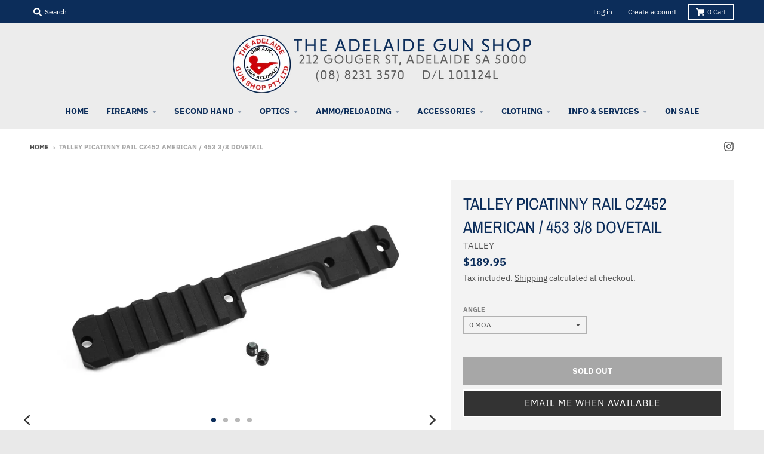

--- FILE ---
content_type: text/html; charset=utf-8
request_url: https://adelaidegunshop.com.au/products/talley-picatinny-base-cz452-453-3-8-dovetail-0-moa
body_size: 34747
content:
<!doctype html>
<!--[if IE 8]><html class="no-js lt-ie9" lang="en"> <![endif]-->
<!--[if IE 9 ]><html class="ie9 no-js"> <![endif]-->
<!--[if (gt IE 9)|!(IE)]><!--> <html class="no-js" lang="en"> <!--<![endif]-->
<head> 

  <meta charset="utf-8">
  <meta http-equiv="X-UA-Compatible" content="IE=edge,chrome=1">
  <link rel="canonical" href="https://adelaidegunshop.com.au/products/talley-picatinny-base-cz452-453-3-8-dovetail-0-moa">
  <meta name="viewport" content="width=device-width,initial-scale=1">
  <meta name="theme-color" content="#0c2d5a">
  <link rel="preconnect" href="https://cdn.shopify.com" crossorigin>
  <link rel="preconnect" href="https://fonts.shopifycdn.com" crossorigin>
  <link rel="preconnect" href="https://monorail-edge.shopifysvc.com"><link rel="preload" href="//adelaidegunshop.com.au/cdn/shop/t/4/assets/theme.scss.css?v=102882367611374050671695962787" as="style">
  <link rel="preload" as="font" href="//adelaidegunshop.com.au/cdn/fonts/ibm_plex_sans/ibmplexsans_n4.4633946c9236bd5cc5d0394ad07b807eb7ca1b32.woff2" type="font/woff2" crossorigin><link rel="preload" as="font" href="//adelaidegunshop.com.au/cdn/fonts/ibm_plex_sans/ibmplexsans_n7.a8d2465074d254d8c167d5599b02fc2f97912fc9.woff2" type="font/woff2" crossorigin><link rel="preload" as="font" href="//adelaidegunshop.com.au/cdn/fonts/archivo_narrow/archivonarrow_n4.5c3bab850a22055c235cf940f895d873a8689d70.woff2" type="font/woff2" crossorigin>
  <link rel="preload" as="font" href="//adelaidegunshop.com.au/cdn/fonts/ibm_plex_sans/ibmplexsans_n4.4633946c9236bd5cc5d0394ad07b807eb7ca1b32.woff2" type="font/woff2" crossorigin>
  <link rel="preload" href="//adelaidegunshop.com.au/cdn/shop/t/4/assets/vendor.js?v=33026045185135723151625099180" as="script">
  <link rel="preload" href="//adelaidegunshop.com.au/cdn/shop/t/4/assets/theme.js?v=120581149167770416661625099176" as="script">
  <link rel="preload" href="//adelaidegunshop.com.au/cdn/shop/t/4/assets/lazysizes.js?v=145828492262940875591625099174" as="script">

  <style>
    @font-face {
  font-family: "IBM Plex Sans";
  font-weight: 400;
  font-style: normal;
  font-display: swap;
  src: url("//adelaidegunshop.com.au/cdn/fonts/ibm_plex_sans/ibmplexsans_n4.4633946c9236bd5cc5d0394ad07b807eb7ca1b32.woff2") format("woff2"),
       url("//adelaidegunshop.com.au/cdn/fonts/ibm_plex_sans/ibmplexsans_n4.6c6923eb6151e62a09e8a1ff83eaa1ce2a563a30.woff") format("woff");
}

@font-face {
  font-family: "IBM Plex Sans";
  font-weight: 700;
  font-style: normal;
  font-display: swap;
  src: url("//adelaidegunshop.com.au/cdn/fonts/ibm_plex_sans/ibmplexsans_n7.a8d2465074d254d8c167d5599b02fc2f97912fc9.woff2") format("woff2"),
       url("//adelaidegunshop.com.au/cdn/fonts/ibm_plex_sans/ibmplexsans_n7.75e7a78a86c7afd1eb5becd99b7802136f0ed528.woff") format("woff");
}

@font-face {
  font-family: "IBM Plex Sans";
  font-weight: 400;
  font-style: italic;
  font-display: swap;
  src: url("//adelaidegunshop.com.au/cdn/fonts/ibm_plex_sans/ibmplexsans_i4.ef77720fc4c9ae616083d1ac737f976e4c15f75b.woff2") format("woff2"),
       url("//adelaidegunshop.com.au/cdn/fonts/ibm_plex_sans/ibmplexsans_i4.76cc8914ac99481bd93e34f8998da7b57a578a71.woff") format("woff");
}

@font-face {
  font-family: "IBM Plex Sans";
  font-weight: 700;
  font-style: italic;
  font-display: swap;
  src: url("//adelaidegunshop.com.au/cdn/fonts/ibm_plex_sans/ibmplexsans_i7.25100a51254494cece6de9741984bfb7fb22bafb.woff2") format("woff2"),
       url("//adelaidegunshop.com.au/cdn/fonts/ibm_plex_sans/ibmplexsans_i7.7da61352825d18bb0287d7bc79067d47efc4fdda.woff") format("woff");
}

@font-face {
  font-family: "Archivo Narrow";
  font-weight: 400;
  font-style: normal;
  font-display: swap;
  src: url("//adelaidegunshop.com.au/cdn/fonts/archivo_narrow/archivonarrow_n4.5c3bab850a22055c235cf940f895d873a8689d70.woff2") format("woff2"),
       url("//adelaidegunshop.com.au/cdn/fonts/archivo_narrow/archivonarrow_n4.ea12dd22d3319d164475c1d047ae8f973041a9ff.woff") format("woff");
}

@font-face {
  font-family: "IBM Plex Sans";
  font-weight: 400;
  font-style: normal;
  font-display: swap;
  src: url("//adelaidegunshop.com.au/cdn/fonts/ibm_plex_sans/ibmplexsans_n4.4633946c9236bd5cc5d0394ad07b807eb7ca1b32.woff2") format("woff2"),
       url("//adelaidegunshop.com.au/cdn/fonts/ibm_plex_sans/ibmplexsans_n4.6c6923eb6151e62a09e8a1ff83eaa1ce2a563a30.woff") format("woff");
}

@font-face {
  font-family: "IBM Plex Sans";
  font-weight: 700;
  font-style: normal;
  font-display: swap;
  src: url("//adelaidegunshop.com.au/cdn/fonts/ibm_plex_sans/ibmplexsans_n7.a8d2465074d254d8c167d5599b02fc2f97912fc9.woff2") format("woff2"),
       url("//adelaidegunshop.com.au/cdn/fonts/ibm_plex_sans/ibmplexsans_n7.75e7a78a86c7afd1eb5becd99b7802136f0ed528.woff") format("woff");
}

</style><link rel="apple-touch-icon" sizes="180x180" href="//adelaidegunshop.com.au/cdn/shop/files/AGS_2020_MODERN_FONT_180x180.png?v=1625180148">
  <link rel="icon" type="image/png" sizes="32x32" href="//adelaidegunshop.com.au/cdn/shop/files/AGS_2020_MODERN_FONT_32x32.png?v=1625180148">
  <link rel="icon" type="image/png" sizes="16x16" href="//adelaidegunshop.com.au/cdn/shop/files/AGS_2020_MODERN_FONT_16x16.png?v=1625180148">
  <link rel="mask-icon" color="#0c2d5a"><title>
    TALLEY PICATINNY RAIL CZ452 AMERICAN / 453 3/8 DOVETAIL &ndash; THE ADELAIDE GUN SHOP PTY LTD
  </title><meta name="description" content="Made in America, Talley Manufacturing’s CZ Picatinny Rails, designed to fit CZ Rimfire Rifle (Models 452 American, 452 European, 455, 457, 512 and 513), are machined entirely from high grade 7000 series alloy and protected with a hard-coat anodizing to 65 Rockwell ensuring the craftsmanship of these Picatinny rails las"><meta property="og:site_name" content="THE ADELAIDE GUN SHOP PTY LTD">
<meta property="og:url" content="https://adelaidegunshop.com.au/products/talley-picatinny-base-cz452-453-3-8-dovetail-0-moa">
<meta property="og:title" content="TALLEY PICATINNY RAIL CZ452 AMERICAN / 453 3/8 DOVETAIL">
<meta property="og:type" content="product">
<meta property="og:description" content="Made in America, Talley Manufacturing’s CZ Picatinny Rails, designed to fit CZ Rimfire Rifle (Models 452 American, 452 European, 455, 457, 512 and 513), are machined entirely from high grade 7000 series alloy and protected with a hard-coat anodizing to 65 Rockwell ensuring the craftsmanship of these Picatinny rails las"><meta property="product:availability" content="oos">
  <meta property="product:price:amount" content="189.95">
  <meta property="product:price:currency" content="AUD"><meta property="og:image" content="http://adelaidegunshop.com.au/cdn/shop/files/010301024335_1_1200x1200.jpg?v=1753083323">
      <meta property="og:image:secure_url" content="https://adelaidegunshop.com.au/cdn/shop/files/010301024335_1_1200x1200.jpg?v=1753083323">
      <meta property="og:image:width" content="1200">
      <meta property="og:image:height" content="674"><meta property="og:image" content="http://adelaidegunshop.com.au/cdn/shop/files/010301024335_2_1200x1200.jpg?v=1753083327">
      <meta property="og:image:secure_url" content="https://adelaidegunshop.com.au/cdn/shop/files/010301024335_2_1200x1200.jpg?v=1753083327">
      <meta property="og:image:width" content="849">
      <meta property="og:image:height" content="456"><meta property="og:image" content="http://adelaidegunshop.com.au/cdn/shop/files/20238728_1_1200x1200.jpg?v=1752659459">
      <meta property="og:image:secure_url" content="https://adelaidegunshop.com.au/cdn/shop/files/20238728_1_1200x1200.jpg?v=1752659459">
      <meta property="og:image:width" content="1200">
      <meta property="og:image:height" content="674"><meta name="twitter:site" content="@">
<meta name="twitter:card" content="summary_large_image">
<meta name="twitter:title" content="TALLEY PICATINNY RAIL CZ452 AMERICAN / 453 3/8 DOVETAIL">
<meta name="twitter:description" content="Made in America, Talley Manufacturing’s CZ Picatinny Rails, designed to fit CZ Rimfire Rifle (Models 452 American, 452 European, 455, 457, 512 and 513), are machined entirely from high grade 7000 series alloy and protected with a hard-coat anodizing to 65 Rockwell ensuring the craftsmanship of these Picatinny rails las">
<style>
  :root {
    --color-body-text: #4f4f4f;
    --color-body: #ffffff;
    --color-bg: #ffffff;
  }
</style>
<link href="//adelaidegunshop.com.au/cdn/shop/t/4/assets/theme.scss.css?v=102882367611374050671695962787" rel="stylesheet" type="text/css" media="all" /><script type="text/javascript">
    window.lazySizesConfig = window.lazySizesConfig || {};
    window.lazySizesConfig.loadMode = 1;
  </script>
  <!--[if (gt IE 9)|!(IE)]><!--><script src="//adelaidegunshop.com.au/cdn/shop/t/4/assets/lazysizes.js?v=145828492262940875591625099174" async="async"></script><!--<![endif]-->
  <!--[if lte IE 9]><script src="//adelaidegunshop.com.au/cdn/shop/t/4/assets/lazysizes.js?v=145828492262940875591625099174"></script><![endif]--><script>
    window.StyleHatch = window.StyleHatch || {};
    StyleHatch.Strings = {
      instagramAddToken: "Add your Instagram access token.",
      instagramInvalidToken: "The Instagram access token is invalid. Check to make sure you added the complete token.",
      instagramRateLimitToken: "Your store is currently over Instagram\u0026#39;s rate limit. Contact Style Hatch support for details.",
      addToCart: "Add to Cart",
      preOrder: "Pre-Order",
      soldOut: "Sold Out",
      addressError: "Error looking up that address",
      addressNoResults: "No results for that address",
      addressQueryLimit: "You have exceeded the Google API usage limit. Consider upgrading to a \u003ca href=\"https:\/\/developers.google.com\/maps\/premium\/usage-limits\"\u003ePremium Plan\u003c\/a\u003e.",
      authError: "There was a problem authenticating your Google Maps account.",
      agreeNotice: "You must agree with the terms and conditions of sales to check out.",
      unitPrice: "Unit price",
      unitPriceSeparator: "per"
    }
    window.theme = window.theme || {};
    window.theme.info = { name: "District" };
    StyleHatch.currencyFormat = "${{amount}}";
    StyleHatch.ajaxCartEnable = true;
    StyleHatch.cartData = {"note":null,"attributes":{},"original_total_price":0,"total_price":0,"total_discount":0,"total_weight":0.0,"item_count":0,"items":[],"requires_shipping":false,"currency":"AUD","items_subtotal_price":0,"cart_level_discount_applications":[],"checkout_charge_amount":0};
    StyleHatch.routes = {
      root_url: '/',
      account_url: '/account',
      account_login_url: '/account/login',
      account_logout_url: '/account/logout',
      account_recover_url: '/account/recover',
      account_register_url: '/account/register',
      account_addresses_url: '/account/addresses',
      collections_url: '/collections',
      all_products_collection_url: '/collections/all',
      search_url: '/search',
      cart_url: '/cart',
      cart_add_url: '/cart/add',
      cart_change_url: '/cart/change',
      cart_clear_url: '/cart/clear',
      product_recommendations_url: '/recommendations/products'
    };
    // Post defer
    window.addEventListener('DOMContentLoaded', function() {
      (function( $ ) {})(jq223);
    });
    document.documentElement.className = document.documentElement.className.replace('no-js', 'js');
  </script>
  <!--[if (gt IE 9)|!(IE)]><!--><script src="//adelaidegunshop.com.au/cdn/shop/t/4/assets/vendor.js?v=33026045185135723151625099180" defer="defer"></script><!--<![endif]-->
  <!--[if lte IE 9]><script src="//adelaidegunshop.com.au/cdn/shop/t/4/assets/vendor.js?v=33026045185135723151625099180"></script><![endif]-->
  <!--[if (gt IE 9)|!(IE)]><!--><script src="//adelaidegunshop.com.au/cdn/shop/t/4/assets/theme.js?v=120581149167770416661625099176" defer="defer"></script><!--<![endif]-->
  <!--[if lte IE 9]><script src="//adelaidegunshop.com.au/cdn/shop/t/4/assets/theme.js?v=120581149167770416661625099176"></script><![endif]-->
  <script>window.performance && window.performance.mark && window.performance.mark('shopify.content_for_header.start');</script><meta id="shopify-digital-wallet" name="shopify-digital-wallet" content="/57645039796/digital_wallets/dialog">
<meta name="shopify-checkout-api-token" content="4d03bee81be1ab6d0f8daa5af58c30b0">
<meta id="in-context-paypal-metadata" data-shop-id="57645039796" data-venmo-supported="false" data-environment="production" data-locale="en_US" data-paypal-v4="true" data-currency="AUD">
<link rel="alternate" type="application/json+oembed" href="https://adelaidegunshop.com.au/products/talley-picatinny-base-cz452-453-3-8-dovetail-0-moa.oembed">
<script async="async" src="/checkouts/internal/preloads.js?locale=en-AU"></script>
<script id="shopify-features" type="application/json">{"accessToken":"4d03bee81be1ab6d0f8daa5af58c30b0","betas":["rich-media-storefront-analytics"],"domain":"adelaidegunshop.com.au","predictiveSearch":true,"shopId":57645039796,"locale":"en"}</script>
<script>var Shopify = Shopify || {};
Shopify.shop = "the-adelaide-gun-shop-pty-ltd.myshopify.com";
Shopify.locale = "en";
Shopify.currency = {"active":"AUD","rate":"1.0"};
Shopify.country = "AU";
Shopify.theme = {"name":"District","id":124181708980,"schema_name":"District","schema_version":"3.10.2","theme_store_id":735,"role":"main"};
Shopify.theme.handle = "null";
Shopify.theme.style = {"id":null,"handle":null};
Shopify.cdnHost = "adelaidegunshop.com.au/cdn";
Shopify.routes = Shopify.routes || {};
Shopify.routes.root = "/";</script>
<script type="module">!function(o){(o.Shopify=o.Shopify||{}).modules=!0}(window);</script>
<script>!function(o){function n(){var o=[];function n(){o.push(Array.prototype.slice.apply(arguments))}return n.q=o,n}var t=o.Shopify=o.Shopify||{};t.loadFeatures=n(),t.autoloadFeatures=n()}(window);</script>
<script id="shop-js-analytics" type="application/json">{"pageType":"product"}</script>
<script defer="defer" async type="module" src="//adelaidegunshop.com.au/cdn/shopifycloud/shop-js/modules/v2/client.init-shop-cart-sync_BN7fPSNr.en.esm.js"></script>
<script defer="defer" async type="module" src="//adelaidegunshop.com.au/cdn/shopifycloud/shop-js/modules/v2/chunk.common_Cbph3Kss.esm.js"></script>
<script defer="defer" async type="module" src="//adelaidegunshop.com.au/cdn/shopifycloud/shop-js/modules/v2/chunk.modal_DKumMAJ1.esm.js"></script>
<script type="module">
  await import("//adelaidegunshop.com.au/cdn/shopifycloud/shop-js/modules/v2/client.init-shop-cart-sync_BN7fPSNr.en.esm.js");
await import("//adelaidegunshop.com.au/cdn/shopifycloud/shop-js/modules/v2/chunk.common_Cbph3Kss.esm.js");
await import("//adelaidegunshop.com.au/cdn/shopifycloud/shop-js/modules/v2/chunk.modal_DKumMAJ1.esm.js");

  window.Shopify.SignInWithShop?.initShopCartSync?.({"fedCMEnabled":true,"windoidEnabled":true});

</script>
<script id="__st">var __st={"a":57645039796,"offset":37800,"reqid":"4408aa30-0126-4e1d-96dc-80b8f50a9a6f-1769860905","pageurl":"adelaidegunshop.com.au\/products\/talley-picatinny-base-cz452-453-3-8-dovetail-0-moa","u":"4d7783e34909","p":"product","rtyp":"product","rid":6964635238580};</script>
<script>window.ShopifyPaypalV4VisibilityTracking = true;</script>
<script id="captcha-bootstrap">!function(){'use strict';const t='contact',e='account',n='new_comment',o=[[t,t],['blogs',n],['comments',n],[t,'customer']],c=[[e,'customer_login'],[e,'guest_login'],[e,'recover_customer_password'],[e,'create_customer']],r=t=>t.map((([t,e])=>`form[action*='/${t}']:not([data-nocaptcha='true']) input[name='form_type'][value='${e}']`)).join(','),a=t=>()=>t?[...document.querySelectorAll(t)].map((t=>t.form)):[];function s(){const t=[...o],e=r(t);return a(e)}const i='password',u='form_key',d=['recaptcha-v3-token','g-recaptcha-response','h-captcha-response',i],f=()=>{try{return window.sessionStorage}catch{return}},m='__shopify_v',_=t=>t.elements[u];function p(t,e,n=!1){try{const o=window.sessionStorage,c=JSON.parse(o.getItem(e)),{data:r}=function(t){const{data:e,action:n}=t;return t[m]||n?{data:e,action:n}:{data:t,action:n}}(c);for(const[e,n]of Object.entries(r))t.elements[e]&&(t.elements[e].value=n);n&&o.removeItem(e)}catch(o){console.error('form repopulation failed',{error:o})}}const l='form_type',E='cptcha';function T(t){t.dataset[E]=!0}const w=window,h=w.document,L='Shopify',v='ce_forms',y='captcha';let A=!1;((t,e)=>{const n=(g='f06e6c50-85a8-45c8-87d0-21a2b65856fe',I='https://cdn.shopify.com/shopifycloud/storefront-forms-hcaptcha/ce_storefront_forms_captcha_hcaptcha.v1.5.2.iife.js',D={infoText:'Protected by hCaptcha',privacyText:'Privacy',termsText:'Terms'},(t,e,n)=>{const o=w[L][v],c=o.bindForm;if(c)return c(t,g,e,D).then(n);var r;o.q.push([[t,g,e,D],n]),r=I,A||(h.body.append(Object.assign(h.createElement('script'),{id:'captcha-provider',async:!0,src:r})),A=!0)});var g,I,D;w[L]=w[L]||{},w[L][v]=w[L][v]||{},w[L][v].q=[],w[L][y]=w[L][y]||{},w[L][y].protect=function(t,e){n(t,void 0,e),T(t)},Object.freeze(w[L][y]),function(t,e,n,w,h,L){const[v,y,A,g]=function(t,e,n){const i=e?o:[],u=t?c:[],d=[...i,...u],f=r(d),m=r(i),_=r(d.filter((([t,e])=>n.includes(e))));return[a(f),a(m),a(_),s()]}(w,h,L),I=t=>{const e=t.target;return e instanceof HTMLFormElement?e:e&&e.form},D=t=>v().includes(t);t.addEventListener('submit',(t=>{const e=I(t);if(!e)return;const n=D(e)&&!e.dataset.hcaptchaBound&&!e.dataset.recaptchaBound,o=_(e),c=g().includes(e)&&(!o||!o.value);(n||c)&&t.preventDefault(),c&&!n&&(function(t){try{if(!f())return;!function(t){const e=f();if(!e)return;const n=_(t);if(!n)return;const o=n.value;o&&e.removeItem(o)}(t);const e=Array.from(Array(32),(()=>Math.random().toString(36)[2])).join('');!function(t,e){_(t)||t.append(Object.assign(document.createElement('input'),{type:'hidden',name:u})),t.elements[u].value=e}(t,e),function(t,e){const n=f();if(!n)return;const o=[...t.querySelectorAll(`input[type='${i}']`)].map((({name:t})=>t)),c=[...d,...o],r={};for(const[a,s]of new FormData(t).entries())c.includes(a)||(r[a]=s);n.setItem(e,JSON.stringify({[m]:1,action:t.action,data:r}))}(t,e)}catch(e){console.error('failed to persist form',e)}}(e),e.submit())}));const S=(t,e)=>{t&&!t.dataset[E]&&(n(t,e.some((e=>e===t))),T(t))};for(const o of['focusin','change'])t.addEventListener(o,(t=>{const e=I(t);D(e)&&S(e,y())}));const B=e.get('form_key'),M=e.get(l),P=B&&M;t.addEventListener('DOMContentLoaded',(()=>{const t=y();if(P)for(const e of t)e.elements[l].value===M&&p(e,B);[...new Set([...A(),...v().filter((t=>'true'===t.dataset.shopifyCaptcha))])].forEach((e=>S(e,t)))}))}(h,new URLSearchParams(w.location.search),n,t,e,['guest_login'])})(!0,!0)}();</script>
<script integrity="sha256-4kQ18oKyAcykRKYeNunJcIwy7WH5gtpwJnB7kiuLZ1E=" data-source-attribution="shopify.loadfeatures" defer="defer" src="//adelaidegunshop.com.au/cdn/shopifycloud/storefront/assets/storefront/load_feature-a0a9edcb.js" crossorigin="anonymous"></script>
<script data-source-attribution="shopify.dynamic_checkout.dynamic.init">var Shopify=Shopify||{};Shopify.PaymentButton=Shopify.PaymentButton||{isStorefrontPortableWallets:!0,init:function(){window.Shopify.PaymentButton.init=function(){};var t=document.createElement("script");t.src="https://adelaidegunshop.com.au/cdn/shopifycloud/portable-wallets/latest/portable-wallets.en.js",t.type="module",document.head.appendChild(t)}};
</script>
<script data-source-attribution="shopify.dynamic_checkout.buyer_consent">
  function portableWalletsHideBuyerConsent(e){var t=document.getElementById("shopify-buyer-consent"),n=document.getElementById("shopify-subscription-policy-button");t&&n&&(t.classList.add("hidden"),t.setAttribute("aria-hidden","true"),n.removeEventListener("click",e))}function portableWalletsShowBuyerConsent(e){var t=document.getElementById("shopify-buyer-consent"),n=document.getElementById("shopify-subscription-policy-button");t&&n&&(t.classList.remove("hidden"),t.removeAttribute("aria-hidden"),n.addEventListener("click",e))}window.Shopify?.PaymentButton&&(window.Shopify.PaymentButton.hideBuyerConsent=portableWalletsHideBuyerConsent,window.Shopify.PaymentButton.showBuyerConsent=portableWalletsShowBuyerConsent);
</script>
<script>
  function portableWalletsCleanup(e){e&&e.src&&console.error("Failed to load portable wallets script "+e.src);var t=document.querySelectorAll("shopify-accelerated-checkout .shopify-payment-button__skeleton, shopify-accelerated-checkout-cart .wallet-cart-button__skeleton"),e=document.getElementById("shopify-buyer-consent");for(let e=0;e<t.length;e++)t[e].remove();e&&e.remove()}function portableWalletsNotLoadedAsModule(e){e instanceof ErrorEvent&&"string"==typeof e.message&&e.message.includes("import.meta")&&"string"==typeof e.filename&&e.filename.includes("portable-wallets")&&(window.removeEventListener("error",portableWalletsNotLoadedAsModule),window.Shopify.PaymentButton.failedToLoad=e,"loading"===document.readyState?document.addEventListener("DOMContentLoaded",window.Shopify.PaymentButton.init):window.Shopify.PaymentButton.init())}window.addEventListener("error",portableWalletsNotLoadedAsModule);
</script>

<script type="module" src="https://adelaidegunshop.com.au/cdn/shopifycloud/portable-wallets/latest/portable-wallets.en.js" onError="portableWalletsCleanup(this)" crossorigin="anonymous"></script>
<script nomodule>
  document.addEventListener("DOMContentLoaded", portableWalletsCleanup);
</script>

<link id="shopify-accelerated-checkout-styles" rel="stylesheet" media="screen" href="https://adelaidegunshop.com.au/cdn/shopifycloud/portable-wallets/latest/accelerated-checkout-backwards-compat.css" crossorigin="anonymous">
<style id="shopify-accelerated-checkout-cart">
        #shopify-buyer-consent {
  margin-top: 1em;
  display: inline-block;
  width: 100%;
}

#shopify-buyer-consent.hidden {
  display: none;
}

#shopify-subscription-policy-button {
  background: none;
  border: none;
  padding: 0;
  text-decoration: underline;
  font-size: inherit;
  cursor: pointer;
}

#shopify-subscription-policy-button::before {
  box-shadow: none;
}

      </style>

<script>window.performance && window.performance.mark && window.performance.mark('shopify.content_for_header.end');</script>
<link href="https://monorail-edge.shopifysvc.com" rel="dns-prefetch">
<script>(function(){if ("sendBeacon" in navigator && "performance" in window) {try {var session_token_from_headers = performance.getEntriesByType('navigation')[0].serverTiming.find(x => x.name == '_s').description;} catch {var session_token_from_headers = undefined;}var session_cookie_matches = document.cookie.match(/_shopify_s=([^;]*)/);var session_token_from_cookie = session_cookie_matches && session_cookie_matches.length === 2 ? session_cookie_matches[1] : "";var session_token = session_token_from_headers || session_token_from_cookie || "";function handle_abandonment_event(e) {var entries = performance.getEntries().filter(function(entry) {return /monorail-edge.shopifysvc.com/.test(entry.name);});if (!window.abandonment_tracked && entries.length === 0) {window.abandonment_tracked = true;var currentMs = Date.now();var navigation_start = performance.timing.navigationStart;var payload = {shop_id: 57645039796,url: window.location.href,navigation_start,duration: currentMs - navigation_start,session_token,page_type: "product"};window.navigator.sendBeacon("https://monorail-edge.shopifysvc.com/v1/produce", JSON.stringify({schema_id: "online_store_buyer_site_abandonment/1.1",payload: payload,metadata: {event_created_at_ms: currentMs,event_sent_at_ms: currentMs}}));}}window.addEventListener('pagehide', handle_abandonment_event);}}());</script>
<script id="web-pixels-manager-setup">(function e(e,d,r,n,o){if(void 0===o&&(o={}),!Boolean(null===(a=null===(i=window.Shopify)||void 0===i?void 0:i.analytics)||void 0===a?void 0:a.replayQueue)){var i,a;window.Shopify=window.Shopify||{};var t=window.Shopify;t.analytics=t.analytics||{};var s=t.analytics;s.replayQueue=[],s.publish=function(e,d,r){return s.replayQueue.push([e,d,r]),!0};try{self.performance.mark("wpm:start")}catch(e){}var l=function(){var e={modern:/Edge?\/(1{2}[4-9]|1[2-9]\d|[2-9]\d{2}|\d{4,})\.\d+(\.\d+|)|Firefox\/(1{2}[4-9]|1[2-9]\d|[2-9]\d{2}|\d{4,})\.\d+(\.\d+|)|Chrom(ium|e)\/(9{2}|\d{3,})\.\d+(\.\d+|)|(Maci|X1{2}).+ Version\/(15\.\d+|(1[6-9]|[2-9]\d|\d{3,})\.\d+)([,.]\d+|)( \(\w+\)|)( Mobile\/\w+|) Safari\/|Chrome.+OPR\/(9{2}|\d{3,})\.\d+\.\d+|(CPU[ +]OS|iPhone[ +]OS|CPU[ +]iPhone|CPU IPhone OS|CPU iPad OS)[ +]+(15[._]\d+|(1[6-9]|[2-9]\d|\d{3,})[._]\d+)([._]\d+|)|Android:?[ /-](13[3-9]|1[4-9]\d|[2-9]\d{2}|\d{4,})(\.\d+|)(\.\d+|)|Android.+Firefox\/(13[5-9]|1[4-9]\d|[2-9]\d{2}|\d{4,})\.\d+(\.\d+|)|Android.+Chrom(ium|e)\/(13[3-9]|1[4-9]\d|[2-9]\d{2}|\d{4,})\.\d+(\.\d+|)|SamsungBrowser\/([2-9]\d|\d{3,})\.\d+/,legacy:/Edge?\/(1[6-9]|[2-9]\d|\d{3,})\.\d+(\.\d+|)|Firefox\/(5[4-9]|[6-9]\d|\d{3,})\.\d+(\.\d+|)|Chrom(ium|e)\/(5[1-9]|[6-9]\d|\d{3,})\.\d+(\.\d+|)([\d.]+$|.*Safari\/(?![\d.]+ Edge\/[\d.]+$))|(Maci|X1{2}).+ Version\/(10\.\d+|(1[1-9]|[2-9]\d|\d{3,})\.\d+)([,.]\d+|)( \(\w+\)|)( Mobile\/\w+|) Safari\/|Chrome.+OPR\/(3[89]|[4-9]\d|\d{3,})\.\d+\.\d+|(CPU[ +]OS|iPhone[ +]OS|CPU[ +]iPhone|CPU IPhone OS|CPU iPad OS)[ +]+(10[._]\d+|(1[1-9]|[2-9]\d|\d{3,})[._]\d+)([._]\d+|)|Android:?[ /-](13[3-9]|1[4-9]\d|[2-9]\d{2}|\d{4,})(\.\d+|)(\.\d+|)|Mobile Safari.+OPR\/([89]\d|\d{3,})\.\d+\.\d+|Android.+Firefox\/(13[5-9]|1[4-9]\d|[2-9]\d{2}|\d{4,})\.\d+(\.\d+|)|Android.+Chrom(ium|e)\/(13[3-9]|1[4-9]\d|[2-9]\d{2}|\d{4,})\.\d+(\.\d+|)|Android.+(UC? ?Browser|UCWEB|U3)[ /]?(15\.([5-9]|\d{2,})|(1[6-9]|[2-9]\d|\d{3,})\.\d+)\.\d+|SamsungBrowser\/(5\.\d+|([6-9]|\d{2,})\.\d+)|Android.+MQ{2}Browser\/(14(\.(9|\d{2,})|)|(1[5-9]|[2-9]\d|\d{3,})(\.\d+|))(\.\d+|)|K[Aa][Ii]OS\/(3\.\d+|([4-9]|\d{2,})\.\d+)(\.\d+|)/},d=e.modern,r=e.legacy,n=navigator.userAgent;return n.match(d)?"modern":n.match(r)?"legacy":"unknown"}(),u="modern"===l?"modern":"legacy",c=(null!=n?n:{modern:"",legacy:""})[u],f=function(e){return[e.baseUrl,"/wpm","/b",e.hashVersion,"modern"===e.buildTarget?"m":"l",".js"].join("")}({baseUrl:d,hashVersion:r,buildTarget:u}),m=function(e){var d=e.version,r=e.bundleTarget,n=e.surface,o=e.pageUrl,i=e.monorailEndpoint;return{emit:function(e){var a=e.status,t=e.errorMsg,s=(new Date).getTime(),l=JSON.stringify({metadata:{event_sent_at_ms:s},events:[{schema_id:"web_pixels_manager_load/3.1",payload:{version:d,bundle_target:r,page_url:o,status:a,surface:n,error_msg:t},metadata:{event_created_at_ms:s}}]});if(!i)return console&&console.warn&&console.warn("[Web Pixels Manager] No Monorail endpoint provided, skipping logging."),!1;try{return self.navigator.sendBeacon.bind(self.navigator)(i,l)}catch(e){}var u=new XMLHttpRequest;try{return u.open("POST",i,!0),u.setRequestHeader("Content-Type","text/plain"),u.send(l),!0}catch(e){return console&&console.warn&&console.warn("[Web Pixels Manager] Got an unhandled error while logging to Monorail."),!1}}}}({version:r,bundleTarget:l,surface:e.surface,pageUrl:self.location.href,monorailEndpoint:e.monorailEndpoint});try{o.browserTarget=l,function(e){var d=e.src,r=e.async,n=void 0===r||r,o=e.onload,i=e.onerror,a=e.sri,t=e.scriptDataAttributes,s=void 0===t?{}:t,l=document.createElement("script"),u=document.querySelector("head"),c=document.querySelector("body");if(l.async=n,l.src=d,a&&(l.integrity=a,l.crossOrigin="anonymous"),s)for(var f in s)if(Object.prototype.hasOwnProperty.call(s,f))try{l.dataset[f]=s[f]}catch(e){}if(o&&l.addEventListener("load",o),i&&l.addEventListener("error",i),u)u.appendChild(l);else{if(!c)throw new Error("Did not find a head or body element to append the script");c.appendChild(l)}}({src:f,async:!0,onload:function(){if(!function(){var e,d;return Boolean(null===(d=null===(e=window.Shopify)||void 0===e?void 0:e.analytics)||void 0===d?void 0:d.initialized)}()){var d=window.webPixelsManager.init(e)||void 0;if(d){var r=window.Shopify.analytics;r.replayQueue.forEach((function(e){var r=e[0],n=e[1],o=e[2];d.publishCustomEvent(r,n,o)})),r.replayQueue=[],r.publish=d.publishCustomEvent,r.visitor=d.visitor,r.initialized=!0}}},onerror:function(){return m.emit({status:"failed",errorMsg:"".concat(f," has failed to load")})},sri:function(e){var d=/^sha384-[A-Za-z0-9+/=]+$/;return"string"==typeof e&&d.test(e)}(c)?c:"",scriptDataAttributes:o}),m.emit({status:"loading"})}catch(e){m.emit({status:"failed",errorMsg:(null==e?void 0:e.message)||"Unknown error"})}}})({shopId: 57645039796,storefrontBaseUrl: "https://adelaidegunshop.com.au",extensionsBaseUrl: "https://extensions.shopifycdn.com/cdn/shopifycloud/web-pixels-manager",monorailEndpoint: "https://monorail-edge.shopifysvc.com/unstable/produce_batch",surface: "storefront-renderer",enabledBetaFlags: ["2dca8a86"],webPixelsConfigList: [{"id":"shopify-app-pixel","configuration":"{}","eventPayloadVersion":"v1","runtimeContext":"STRICT","scriptVersion":"0450","apiClientId":"shopify-pixel","type":"APP","privacyPurposes":["ANALYTICS","MARKETING"]},{"id":"shopify-custom-pixel","eventPayloadVersion":"v1","runtimeContext":"LAX","scriptVersion":"0450","apiClientId":"shopify-pixel","type":"CUSTOM","privacyPurposes":["ANALYTICS","MARKETING"]}],isMerchantRequest: false,initData: {"shop":{"name":"THE ADELAIDE GUN SHOP PTY LTD","paymentSettings":{"currencyCode":"AUD"},"myshopifyDomain":"the-adelaide-gun-shop-pty-ltd.myshopify.com","countryCode":"AU","storefrontUrl":"https:\/\/adelaidegunshop.com.au"},"customer":null,"cart":null,"checkout":null,"productVariants":[{"price":{"amount":189.95,"currencyCode":"AUD"},"product":{"title":"TALLEY PICATINNY RAIL CZ452 AMERICAN \/ 453 3\/8 DOVETAIL","vendor":"TALLEY","id":"6964635238580","untranslatedTitle":"TALLEY PICATINNY RAIL CZ452 AMERICAN \/ 453 3\/8 DOVETAIL","url":"\/products\/talley-picatinny-base-cz452-453-3-8-dovetail-0-moa","type":"OPTICS"},"id":"40947846086836","image":{"src":"\/\/adelaidegunshop.com.au\/cdn\/shop\/files\/010301024335_1.jpg?v=1753083323"},"sku":"010301024335","title":"0 MOA","untranslatedTitle":"0 MOA"},{"price":{"amount":189.95,"currencyCode":"AUD"},"product":{"title":"TALLEY PICATINNY RAIL CZ452 AMERICAN \/ 453 3\/8 DOVETAIL","vendor":"TALLEY","id":"6964635238580","untranslatedTitle":"TALLEY PICATINNY RAIL CZ452 AMERICAN \/ 453 3\/8 DOVETAIL","url":"\/products\/talley-picatinny-base-cz452-453-3-8-dovetail-0-moa","type":"OPTICS"},"id":"41200063545524","image":{"src":"\/\/adelaidegunshop.com.au\/cdn\/shop\/files\/20238728_1.jpg?v=1752659459"},"sku":"20238728","title":"20 MOA","untranslatedTitle":"20 MOA"}],"purchasingCompany":null},},"https://adelaidegunshop.com.au/cdn","1d2a099fw23dfb22ep557258f5m7a2edbae",{"modern":"","legacy":""},{"shopId":"57645039796","storefrontBaseUrl":"https:\/\/adelaidegunshop.com.au","extensionBaseUrl":"https:\/\/extensions.shopifycdn.com\/cdn\/shopifycloud\/web-pixels-manager","surface":"storefront-renderer","enabledBetaFlags":"[\"2dca8a86\"]","isMerchantRequest":"false","hashVersion":"1d2a099fw23dfb22ep557258f5m7a2edbae","publish":"custom","events":"[[\"page_viewed\",{}],[\"product_viewed\",{\"productVariant\":{\"price\":{\"amount\":189.95,\"currencyCode\":\"AUD\"},\"product\":{\"title\":\"TALLEY PICATINNY RAIL CZ452 AMERICAN \/ 453 3\/8 DOVETAIL\",\"vendor\":\"TALLEY\",\"id\":\"6964635238580\",\"untranslatedTitle\":\"TALLEY PICATINNY RAIL CZ452 AMERICAN \/ 453 3\/8 DOVETAIL\",\"url\":\"\/products\/talley-picatinny-base-cz452-453-3-8-dovetail-0-moa\",\"type\":\"OPTICS\"},\"id\":\"40947846086836\",\"image\":{\"src\":\"\/\/adelaidegunshop.com.au\/cdn\/shop\/files\/010301024335_1.jpg?v=1753083323\"},\"sku\":\"010301024335\",\"title\":\"0 MOA\",\"untranslatedTitle\":\"0 MOA\"}}]]"});</script><script>
  window.ShopifyAnalytics = window.ShopifyAnalytics || {};
  window.ShopifyAnalytics.meta = window.ShopifyAnalytics.meta || {};
  window.ShopifyAnalytics.meta.currency = 'AUD';
  var meta = {"product":{"id":6964635238580,"gid":"gid:\/\/shopify\/Product\/6964635238580","vendor":"TALLEY","type":"OPTICS","handle":"talley-picatinny-base-cz452-453-3-8-dovetail-0-moa","variants":[{"id":40947846086836,"price":18995,"name":"TALLEY PICATINNY RAIL CZ452 AMERICAN \/ 453 3\/8 DOVETAIL - 0 MOA","public_title":"0 MOA","sku":"010301024335"},{"id":41200063545524,"price":18995,"name":"TALLEY PICATINNY RAIL CZ452 AMERICAN \/ 453 3\/8 DOVETAIL - 20 MOA","public_title":"20 MOA","sku":"20238728"}],"remote":false},"page":{"pageType":"product","resourceType":"product","resourceId":6964635238580,"requestId":"4408aa30-0126-4e1d-96dc-80b8f50a9a6f-1769860905"}};
  for (var attr in meta) {
    window.ShopifyAnalytics.meta[attr] = meta[attr];
  }
</script>
<script class="analytics">
  (function () {
    var customDocumentWrite = function(content) {
      var jquery = null;

      if (window.jQuery) {
        jquery = window.jQuery;
      } else if (window.Checkout && window.Checkout.$) {
        jquery = window.Checkout.$;
      }

      if (jquery) {
        jquery('body').append(content);
      }
    };

    var hasLoggedConversion = function(token) {
      if (token) {
        return document.cookie.indexOf('loggedConversion=' + token) !== -1;
      }
      return false;
    }

    var setCookieIfConversion = function(token) {
      if (token) {
        var twoMonthsFromNow = new Date(Date.now());
        twoMonthsFromNow.setMonth(twoMonthsFromNow.getMonth() + 2);

        document.cookie = 'loggedConversion=' + token + '; expires=' + twoMonthsFromNow;
      }
    }

    var trekkie = window.ShopifyAnalytics.lib = window.trekkie = window.trekkie || [];
    if (trekkie.integrations) {
      return;
    }
    trekkie.methods = [
      'identify',
      'page',
      'ready',
      'track',
      'trackForm',
      'trackLink'
    ];
    trekkie.factory = function(method) {
      return function() {
        var args = Array.prototype.slice.call(arguments);
        args.unshift(method);
        trekkie.push(args);
        return trekkie;
      };
    };
    for (var i = 0; i < trekkie.methods.length; i++) {
      var key = trekkie.methods[i];
      trekkie[key] = trekkie.factory(key);
    }
    trekkie.load = function(config) {
      trekkie.config = config || {};
      trekkie.config.initialDocumentCookie = document.cookie;
      var first = document.getElementsByTagName('script')[0];
      var script = document.createElement('script');
      script.type = 'text/javascript';
      script.onerror = function(e) {
        var scriptFallback = document.createElement('script');
        scriptFallback.type = 'text/javascript';
        scriptFallback.onerror = function(error) {
                var Monorail = {
      produce: function produce(monorailDomain, schemaId, payload) {
        var currentMs = new Date().getTime();
        var event = {
          schema_id: schemaId,
          payload: payload,
          metadata: {
            event_created_at_ms: currentMs,
            event_sent_at_ms: currentMs
          }
        };
        return Monorail.sendRequest("https://" + monorailDomain + "/v1/produce", JSON.stringify(event));
      },
      sendRequest: function sendRequest(endpointUrl, payload) {
        // Try the sendBeacon API
        if (window && window.navigator && typeof window.navigator.sendBeacon === 'function' && typeof window.Blob === 'function' && !Monorail.isIos12()) {
          var blobData = new window.Blob([payload], {
            type: 'text/plain'
          });

          if (window.navigator.sendBeacon(endpointUrl, blobData)) {
            return true;
          } // sendBeacon was not successful

        } // XHR beacon

        var xhr = new XMLHttpRequest();

        try {
          xhr.open('POST', endpointUrl);
          xhr.setRequestHeader('Content-Type', 'text/plain');
          xhr.send(payload);
        } catch (e) {
          console.log(e);
        }

        return false;
      },
      isIos12: function isIos12() {
        return window.navigator.userAgent.lastIndexOf('iPhone; CPU iPhone OS 12_') !== -1 || window.navigator.userAgent.lastIndexOf('iPad; CPU OS 12_') !== -1;
      }
    };
    Monorail.produce('monorail-edge.shopifysvc.com',
      'trekkie_storefront_load_errors/1.1',
      {shop_id: 57645039796,
      theme_id: 124181708980,
      app_name: "storefront",
      context_url: window.location.href,
      source_url: "//adelaidegunshop.com.au/cdn/s/trekkie.storefront.c59ea00e0474b293ae6629561379568a2d7c4bba.min.js"});

        };
        scriptFallback.async = true;
        scriptFallback.src = '//adelaidegunshop.com.au/cdn/s/trekkie.storefront.c59ea00e0474b293ae6629561379568a2d7c4bba.min.js';
        first.parentNode.insertBefore(scriptFallback, first);
      };
      script.async = true;
      script.src = '//adelaidegunshop.com.au/cdn/s/trekkie.storefront.c59ea00e0474b293ae6629561379568a2d7c4bba.min.js';
      first.parentNode.insertBefore(script, first);
    };
    trekkie.load(
      {"Trekkie":{"appName":"storefront","development":false,"defaultAttributes":{"shopId":57645039796,"isMerchantRequest":null,"themeId":124181708980,"themeCityHash":"16142506652344169856","contentLanguage":"en","currency":"AUD","eventMetadataId":"5d918b8b-51d8-4d22-9600-f91866c53b8f"},"isServerSideCookieWritingEnabled":true,"monorailRegion":"shop_domain","enabledBetaFlags":["65f19447","b5387b81"]},"Session Attribution":{},"S2S":{"facebookCapiEnabled":false,"source":"trekkie-storefront-renderer","apiClientId":580111}}
    );

    var loaded = false;
    trekkie.ready(function() {
      if (loaded) return;
      loaded = true;

      window.ShopifyAnalytics.lib = window.trekkie;

      var originalDocumentWrite = document.write;
      document.write = customDocumentWrite;
      try { window.ShopifyAnalytics.merchantGoogleAnalytics.call(this); } catch(error) {};
      document.write = originalDocumentWrite;

      window.ShopifyAnalytics.lib.page(null,{"pageType":"product","resourceType":"product","resourceId":6964635238580,"requestId":"4408aa30-0126-4e1d-96dc-80b8f50a9a6f-1769860905","shopifyEmitted":true});

      var match = window.location.pathname.match(/checkouts\/(.+)\/(thank_you|post_purchase)/)
      var token = match? match[1]: undefined;
      if (!hasLoggedConversion(token)) {
        setCookieIfConversion(token);
        window.ShopifyAnalytics.lib.track("Viewed Product",{"currency":"AUD","variantId":40947846086836,"productId":6964635238580,"productGid":"gid:\/\/shopify\/Product\/6964635238580","name":"TALLEY PICATINNY RAIL CZ452 AMERICAN \/ 453 3\/8 DOVETAIL - 0 MOA","price":"189.95","sku":"010301024335","brand":"TALLEY","variant":"0 MOA","category":"OPTICS","nonInteraction":true,"remote":false},undefined,undefined,{"shopifyEmitted":true});
      window.ShopifyAnalytics.lib.track("monorail:\/\/trekkie_storefront_viewed_product\/1.1",{"currency":"AUD","variantId":40947846086836,"productId":6964635238580,"productGid":"gid:\/\/shopify\/Product\/6964635238580","name":"TALLEY PICATINNY RAIL CZ452 AMERICAN \/ 453 3\/8 DOVETAIL - 0 MOA","price":"189.95","sku":"010301024335","brand":"TALLEY","variant":"0 MOA","category":"OPTICS","nonInteraction":true,"remote":false,"referer":"https:\/\/adelaidegunshop.com.au\/products\/talley-picatinny-base-cz452-453-3-8-dovetail-0-moa"});
      }
    });


        var eventsListenerScript = document.createElement('script');
        eventsListenerScript.async = true;
        eventsListenerScript.src = "//adelaidegunshop.com.au/cdn/shopifycloud/storefront/assets/shop_events_listener-3da45d37.js";
        document.getElementsByTagName('head')[0].appendChild(eventsListenerScript);

})();</script>
<script
  defer
  src="https://adelaidegunshop.com.au/cdn/shopifycloud/perf-kit/shopify-perf-kit-3.1.0.min.js"
  data-application="storefront-renderer"
  data-shop-id="57645039796"
  data-render-region="gcp-us-central1"
  data-page-type="product"
  data-theme-instance-id="124181708980"
  data-theme-name="District"
  data-theme-version="3.10.2"
  data-monorail-region="shop_domain"
  data-resource-timing-sampling-rate="10"
  data-shs="true"
  data-shs-beacon="true"
  data-shs-export-with-fetch="true"
  data-shs-logs-sample-rate="1"
  data-shs-beacon-endpoint="https://adelaidegunshop.com.au/api/collect"
></script>
</head>

<body id="talley-picatinny-rail-cz452-american-453-3-8-dovetail" class="template-product" data-template-directory="" data-template="product" >

  <div id="page">
    <div id="shopify-section-promos" class="shopify-section promos"><div data-section-id="promos" data-section-type="promos-section" data-scroll-lock="false">
  
</div>


</div>
    <header class="util">
  <div class="wrapper">

    <div class="search-wrapper">
      <!-- /snippets/search-bar.liquid -->


<form action="/search" method="get" class="input-group search-bar" role="search">
  <div class="icon-wrapper">
    <span class="icon-fallback-text">
      <span class="icon icon-search" aria-hidden="true"><svg aria-hidden="true" focusable="false" role="presentation" class="icon fill-current icon-ui-search" viewBox="0 0 512 512"><path d="M505 442.7L405.3 343c-4.5-4.5-10.6-7-17-7H372c27.6-35.3 44-79.7 44-128C416 93.1 322.9 0 208 0S0 93.1 0 208s93.1 208 208 208c48.3 0 92.7-16.4 128-44v16.3c0 6.4 2.5 12.5 7 17l99.7 99.7c9.4 9.4 24.6 9.4 33.9 0l28.3-28.3c9.4-9.4 9.4-24.6.1-34zM208 336c-70.7 0-128-57.2-128-128 0-70.7 57.2-128 128-128 70.7 0 128 57.2 128 128 0 70.7-57.2 128-128 128z"></path></svg></span>
      <span class="fallback-text">Search</span>
    </span>
  </div>
  <div class="input-wrapper">
    <input type="search" name="q" value="" placeholder="Search our store" class="input-group-field" aria-label="Search our store">
  </div>
  <div class="button-wrapper">
    <span class="input-group-btn">
      <button type="button" class="btn icon-fallback-text">
        <span class="icon icon-close" aria-hidden="true"><svg aria-hidden="true" focusable="false" role="presentation" class="icon fill-current icon-ui-close" viewBox="0 0 352 512"><path d="M242.72 256l100.07-100.07c12.28-12.28 12.28-32.19 0-44.48l-22.24-22.24c-12.28-12.28-32.19-12.28-44.48 0L176 189.28 75.93 89.21c-12.28-12.28-32.19-12.28-44.48 0L9.21 111.45c-12.28 12.28-12.28 32.19 0 44.48L109.28 256 9.21 356.07c-12.28 12.28-12.28 32.19 0 44.48l22.24 22.24c12.28 12.28 32.2 12.28 44.48 0L176 322.72l100.07 100.07c12.28 12.28 32.2 12.28 44.48 0l22.24-22.24c12.28-12.28 12.28-32.19 0-44.48L242.72 256z"></path></svg></span>
        <span class="fallback-text">Close menu</span>
      </button>
    </span>
  </div>
</form>
    </div>

    <div class="left-wrapper">
      <ul class="text-links">
        <li class="mobile-menu">
          <a href="#menu" class="toggle-menu menu-link">
            <span class="icon-text">
              <span class="icon icon-menu" aria-hidden="true"><svg aria-hidden="true" focusable="false" role="presentation" class="icon fill-current icon-ui-menu" viewBox="0 0 448 512"><path d="M16 132h416c8.837 0 16-7.163 16-16V76c0-8.837-7.163-16-16-16H16C7.163 60 0 67.163 0 76v40c0 8.837 7.163 16 16 16zm0 160h416c8.837 0 16-7.163 16-16v-40c0-8.837-7.163-16-16-16H16c-8.837 0-16 7.163-16 16v40c0 8.837 7.163 16 16 16zm0 160h416c8.837 0 16-7.163 16-16v-40c0-8.837-7.163-16-16-16H16c-8.837 0-16 7.163-16 16v40c0 8.837 7.163 16 16 16z"></path></svg></span>
              <span class="text" data-close-text="Close menu">Menu</span>
            </span>
          </a>
        </li>
        <li>
          <a href="#" class="search">
            <span class="icon-text">
              <span class="icon icon-search" aria-hidden="true"><svg aria-hidden="true" focusable="false" role="presentation" class="icon fill-current icon-ui-search" viewBox="0 0 512 512"><path d="M505 442.7L405.3 343c-4.5-4.5-10.6-7-17-7H372c27.6-35.3 44-79.7 44-128C416 93.1 322.9 0 208 0S0 93.1 0 208s93.1 208 208 208c48.3 0 92.7-16.4 128-44v16.3c0 6.4 2.5 12.5 7 17l99.7 99.7c9.4 9.4 24.6 9.4 33.9 0l28.3-28.3c9.4-9.4 9.4-24.6.1-34zM208 336c-70.7 0-128-57.2-128-128 0-70.7 57.2-128 128-128 70.7 0 128 57.2 128 128 0 70.7-57.2 128-128 128z"></path></svg></span>
              <span class="text">Search</span>
            </span>
          </a>
        </li>
      </ul></div>

    <div class="right-wrapper">
      
      
        <!-- /snippets/accounts-nav.liquid -->
<ul class="text-links">
  
    <li>
      <a href="/account/login" id="customer_login_link">Log in</a>
    </li>
    <li>
      <a href="/account/register" id="customer_register_link">Create account</a>
    </li>
  
</ul>
      
      
      <a href="/cart" id="CartButton">
        <span class="icon-fallback-text"><span class="icon icon-cart" aria-hidden="true"><svg aria-hidden="true" focusable="false" role="presentation" class="icon fill-current icon-ui-cart" viewBox="0 0 576 512"><path d="M528.12 301.319l47.273-208C578.806 78.301 567.391 64 551.99 64H159.208l-9.166-44.81C147.758 8.021 137.93 0 126.529 0H24C10.745 0 0 10.745 0 24v16c0 13.255 10.745 24 24 24h69.883l70.248 343.435C147.325 417.1 136 435.222 136 456c0 30.928 25.072 56 56 56s56-25.072 56-56c0-15.674-6.447-29.835-16.824-40h209.647C430.447 426.165 424 440.326 424 456c0 30.928 25.072 56 56 56s56-25.072 56-56c0-22.172-12.888-41.332-31.579-50.405l5.517-24.276c3.413-15.018-8.002-29.319-23.403-29.319H218.117l-6.545-32h293.145c11.206 0 20.92-7.754 23.403-18.681z"></path></svg></span>
        </span>
        <span id="CartCount">0</span>
        Cart
        <span id="CartCost" class="money"></span>

      </a>
      
        <!-- /snippets/cart-preview.liquid -->
<div class="cart-preview">
  <div class="cart-preview-title">
    Added to Cart
  </div>
  <div class="product-container">
    <div class="box product">
      <figure>
        <a href="#" class="product-image"></a>
        <figcaption>
          <div class="product-details">
            <a href="#" class="product-title"></a>
            <span class="product-price price money"></span>
          </div>
          <ul class="product-variant options"></ul>
          <div class="product-selling-plan"></div>
          <ul class="product-options"></ul>
        </figcaption>
      </figure>
    </div>
  </div>
  <div class="cart-preview-total">
    
    <div class="count plural">You have <span class="item-count"></span> items in your cart</div>
    <div class="count singular">You have <span class="item-count">1</span> item in your cart</div>
    <ul class="cart-preview--discounts"></ul>
    <div class="label">Total</div>
    <div class="total-price total"><span class="money"></span></div>
  </div>
  <div class="cart-preview-buttons">
    <a href="/cart" class="button solid">Check Out</a>
    <a href="#continue" class="button outline continue-shopping">Continue Shopping</a>
  </div>
</div>
      
    </div>
  </div>
</header>

    <div id="shopify-section-header" class="shopify-section header"><style>
  
  .site-logo.has-image {
    max-width: 500px;
  }
  header.site-header .layout-horizontal .logo-contain {
    flex-basis: 500px;
  }</style>

<div data-section-id="header" data-section-type="header-section">
  <div class="site-header-wrapper">
    <header class="site-header minimal " data-scroll-lock="util" role="banner">

      <div class="wrapper">
        <div class="logo-nav-contain layout-vertical">
          
          <div class="logo-contain">
            
              <div class="site-logo has-image">
            
              
<a href="/" class="logo-image card__image-wrapper" style="padding-top:19.45662768031189%">
                    <img class="card__image lazyload"
                      src="//adelaidegunshop.com.au/cdn/shop/files/AGS_Logo_WEB_horizontal_BIG_500x.png?v=1625187522"
                      data-src="//adelaidegunshop.com.au/cdn/shop/files/AGS_Logo_WEB_horizontal_BIG_{width}x.png?v=1625187522"
                      data-widths="[500,1000,1500,8208]"
                      data-aspectratio="5.139636819035692"
                      data-sizes="auto"
                      alt="THE ADELAIDE GUN SHOP PTY LTD">
                </a>
              
            
              </div>
            
          </div>

          <nav class="nav-bar" role="navigation">
            <ul class="site-nav" role="menubar">
  
  
    <li class="" role="presentation">
      <a href="/"  role="menuitem">Home</a>
      
    </li>
  
    <li class="has-dropdown has-dropdown--mega-menu" role="presentation">
      <a href="/collections/firearms" aria-haspopup="true" aria-expanded="false" role="menuitem">Firearms</a>
      
        <ul class="dropdown  dropdown--mega-menu" aria-hidden="true" role="menu">
          
          
          
		  
          
            <li class="has-sub-dropdown " role="presentation">
              <a href="/collections/handguns-1" role="menuitem" aria-haspopup="true" aria-expanded="false" tabindex="-1">HANDGUNS</a>
              
                <ul class="sub-dropdown" aria-hidden="true" role="menu">
                  
				  
                  
                    <li class="sub-dropdown-item " role="presentation">
                      <a href="/collections/air-pistols-1" role="menuitem" tabindex="-1">AIR PISTOLS</a>
                    </li>
                  
                    <li class="sub-dropdown-item " role="presentation">
                      <a href="/collections/centerfire-revolver" role="menuitem" tabindex="-1">CENTERFIRE REVOLVER</a>
                    </li>
                  
                    <li class="sub-dropdown-item " role="presentation">
                      <a href="/collections/centerfire-semi-auto" role="menuitem" tabindex="-1">CENTERFIRE SEMI-AUTO</a>
                    </li>
                  
                    <li class="sub-dropdown-item " role="presentation">
                      <a href="/collections/rimfire-revolver" role="menuitem" tabindex="-1">RIMFIRE REVOLVER</a>
                    </li>
                  
                    <li class="sub-dropdown-item " role="presentation">
                      <a href="/collections/rimfire-semi-auto" role="menuitem" tabindex="-1">RIMFIRE SEMI-AUTO</a>
                    </li>
                  
				  
                </ul>
              
            </li>
          
            <li class="has-sub-dropdown " role="presentation">
              <a href="/collections/rifles-1" role="menuitem" aria-haspopup="true" aria-expanded="false" tabindex="-1">RIFLES</a>
              
                <ul class="sub-dropdown" aria-hidden="true" role="menu">
                  
				  
                  
                    <li class="sub-dropdown-item " role="presentation">
                      <a href="/collections/air-rifles" role="menuitem" tabindex="-1">AIR RIFLES</a>
                    </li>
                  
                    <li class="sub-dropdown-item " role="presentation">
                      <a href="/collections/centerfire-rifles" role="menuitem" tabindex="-1">CENTERFIRE RIFLES</a>
                    </li>
                  
                    <li class="sub-dropdown-item " role="presentation">
                      <a href="/collections/combination" role="menuitem" tabindex="-1">COMBINATION</a>
                    </li>
                  
                    <li class="sub-dropdown-item " role="presentation">
                      <a href="/collections/lever-pump-rifles" role="menuitem" tabindex="-1">LEVER / PUMP RIFLES</a>
                    </li>
                  
                    <li class="sub-dropdown-item " role="presentation">
                      <a href="/collections/restricted-rifles" role="menuitem" tabindex="-1">RESTRICTED RIFLES</a>
                    </li>
                  
                    <li class="sub-dropdown-item " role="presentation">
                      <a href="/collections/rimfire-rifles" role="menuitem" tabindex="-1">RIMFIRE RIFLES</a>
                    </li>
                  
                    <li class="sub-dropdown-item " role="presentation">
                      <a href="/collections/target-air-rimfire-rifles" role="menuitem" tabindex="-1">TARGET AIR / RIMFIRE RIFLES</a>
                    </li>
                  
				  
                </ul>
              
            </li>
          
            <li class="has-sub-dropdown " role="presentation">
              <a href="/collections/shotguns-1" role="menuitem" aria-haspopup="true" aria-expanded="false" tabindex="-1">SHOTGUNS</a>
              
                <ul class="sub-dropdown" aria-hidden="true" role="menu">
                  
				  
                  
                    <li class="sub-dropdown-item " role="presentation">
                      <a href="/collections/lever-action-shotguns" role="menuitem" tabindex="-1">LEVER ACTION SHOTGUNS</a>
                    </li>
                  
                    <li class="sub-dropdown-item " role="presentation">
                      <a href="/collections/restricted-shotguns" role="menuitem" tabindex="-1">RESTRICTED SHOTGUNS</a>
                    </li>
                  
                    <li class="sub-dropdown-item " role="presentation">
                      <a href="/collections/side-x-side-shotguns" role="menuitem" tabindex="-1">SIDE X SIDE SHOTGUNS</a>
                    </li>
                  
                    <li class="sub-dropdown-item " role="presentation">
                      <a href="/collections/single-barrel-shotguns" role="menuitem" tabindex="-1">SINGLE BARREL SHOTGUNS</a>
                    </li>
                  
                    <li class="sub-dropdown-item " role="presentation">
                      <a href="/collections/straight-pull-shotguns" role="menuitem" tabindex="-1">STRAIGHT PULL SHOTGUNS</a>
                    </li>
                  
                    <li class="sub-dropdown-item " role="presentation">
                      <a href="/collections/under-over-shotguns" role="menuitem" tabindex="-1">UNDER / OVER SHOTGUNS</a>
                    </li>
                  
				  
                </ul>
              
            </li>
          
		  
        </ul>
      
    </li>
  
    <li class="has-dropdown " role="presentation">
      <a href="/collections/second-hand" aria-haspopup="true" aria-expanded="false" role="menuitem">Second Hand</a>
      
        <ul class="dropdown " aria-hidden="true" role="menu">
          
          
          
		  
          
            <li class="" role="presentation">
              <a href="/collections/second-hand/UNDER-$250" role="menuitem"  tabindex="-1">UNDER $250</a>
              
            </li>
          
            <li class="" role="presentation">
              <a href="/collections/second-hand/ACCESSORIES" role="menuitem"  tabindex="-1">ACCESSORIES</a>
              
            </li>
          
            <li class="" role="presentation">
              <a href="/collections/second-hand/AIR-RIFLE" role="menuitem"  tabindex="-1">AIR RIFLE</a>
              
            </li>
          
            <li class="" role="presentation">
              <a href="/collections/second-hand/CENTERFIRE-RIFLE" role="menuitem"  tabindex="-1">CENTERFIRE RIFLE</a>
              
            </li>
          
            <li class="" role="presentation">
              <a href="/collections/second-hand/HANDGUNS" role="menuitem"  tabindex="-1">HANDGUNS</a>
              
            </li>
          
            <li class="" role="presentation">
              <a href="/collections/second-hand/MAGAZINES" role="menuitem"  tabindex="-1">MAGAZINES</a>
              
            </li>
          
            <li class="" role="presentation">
              <a href="/collections/second-hand/MUZZLE-LOADER" role="menuitem"  tabindex="-1">MUZZLE LOADER</a>
              
            </li>
          
            <li class="" role="presentation">
              <a href="/collections/second-hand/OPTICS" role="menuitem"  tabindex="-1">OPTICS</a>
              
            </li>
          
            <li class="" role="presentation">
              <a href="/collections/second-hand/OTHER" role="menuitem"  tabindex="-1">OTHER</a>
              
            </li>
          
            <li class="" role="presentation">
              <a href="/collections/second-hand/RESTRICTED-(H-%2F-C-%2F-D)" role="menuitem"  tabindex="-1">RESTRICTED (H / C / D)</a>
              
            </li>
          
            <li class="" role="presentation">
              <a href="/collections/second-hand/rimfire-rifle" role="menuitem"  tabindex="-1">RIMFIRE RIFLE</a>
              
            </li>
          
            <li class="" role="presentation">
              <a href="/collections/second-hand/SHOTGUN" role="menuitem"  tabindex="-1">SHOTGUN</a>
              
            </li>
          
		  
        </ul>
      
    </li>
  
    <li class="has-dropdown " role="presentation">
      <a href="/collections/optics-1" aria-haspopup="true" aria-expanded="false" role="menuitem">Optics</a>
      
        <ul class="dropdown " aria-hidden="true" role="menu">
          
          
          
		  
          
            <li class="" role="presentation">
              <a href="/collections/accessories-optics" role="menuitem"  tabindex="-1">ACCESSORIES</a>
              
            </li>
          
            <li class="" role="presentation">
              <a href="/collections/binoculars-optics" role="menuitem"  tabindex="-1">BINOCULARS</a>
              
            </li>
          
            <li class="" role="presentation">
              <a href="/collections/night-vision-thermal-optics" role="menuitem"  tabindex="-1">NIGHT VISION / THERMAL</a>
              
            </li>
          
            <li class="" role="presentation">
              <a href="/collections/rangefinders-optics" role="menuitem"  tabindex="-1">RANGEFINDERS</a>
              
            </li>
          
            <li class="" role="presentation">
              <a href="/collections/red-dots-optics" role="menuitem"  tabindex="-1">RED DOTS</a>
              
            </li>
          
            <li class="" role="presentation">
              <a href="/collections/rings-mounts-optics" role="menuitem"  tabindex="-1">RINGS &amp; MOUNTS</a>
              
            </li>
          
            <li class="" role="presentation">
              <a href="/collections/scopes" role="menuitem"  tabindex="-1">SCOPES</a>
              
            </li>
          
            <li class="" role="presentation">
              <a href="/collections/spotting-optics" role="menuitem"  tabindex="-1">SPOTTING</a>
              
            </li>
          
		  
        </ul>
      
    </li>
  
    <li class="has-dropdown has-dropdown--mega-menu" role="presentation">
      <a href="/collections/ammo-reloading" aria-haspopup="true" aria-expanded="false" role="menuitem">Ammo/Reloading</a>
      
        <ul class="dropdown  dropdown--mega-menu" aria-hidden="true" role="menu">
          
          
          
		  
          
            <li class="has-sub-dropdown " role="presentation">
              <a href="/collections/ammunition-1" role="menuitem" aria-haspopup="true" aria-expanded="false" tabindex="-1">AMMUNITION</a>
              
                <ul class="sub-dropdown" aria-hidden="true" role="menu">
                  
				  
                  
                    <li class="sub-dropdown-item " role="presentation">
                      <a href="/collections/air-pellet-ammunition" role="menuitem" tabindex="-1">AIR PELLET</a>
                    </li>
                  
                    <li class="sub-dropdown-item " role="presentation">
                      <a href="/collections/centerfire-pistol-ammunition" role="menuitem" tabindex="-1">CENTERFIRE PISTOL</a>
                    </li>
                  
                    <li class="sub-dropdown-item " role="presentation">
                      <a href="/collections/centerfire-rifle-ammunition" role="menuitem" tabindex="-1">CENTERFIRE RIFLE</a>
                    </li>
                  
                    <li class="sub-dropdown-item " role="presentation">
                      <a href="/collections/rimfire-ammunition" role="menuitem" tabindex="-1">RIMFIRE</a>
                    </li>
                  
                    <li class="sub-dropdown-item " role="presentation">
                      <a href="/collections/shotgun-ammunition" role="menuitem" tabindex="-1">SHOTGUN</a>
                    </li>
                  
				  
                </ul>
              
            </li>
          
            <li class="has-sub-dropdown " role="presentation">
              <a href="/collections/reloading-components-1" role="menuitem" aria-haspopup="true" aria-expanded="false" tabindex="-1">RELOADING COMPONENTS</a>
              
                <ul class="sub-dropdown" aria-hidden="true" role="menu">
                  
				  
                  
                    <li class="sub-dropdown-item " role="presentation">
                      <a href="/collections/brass-reloading-components" role="menuitem" tabindex="-1">BRASS</a>
                    </li>
                  
                    <li class="sub-dropdown-item " role="presentation">
                      <a href="/collections/powder-reloading-components" role="menuitem" tabindex="-1">POWDER</a>
                    </li>
                  
                    <li class="sub-dropdown-item " role="presentation">
                      <a href="/collections/primers-reloading-components" role="menuitem" tabindex="-1">PRIMERS</a>
                    </li>
                  
                    <li class="sub-dropdown-item " role="presentation">
                      <a href="/collections/projectiles-reloading-components" role="menuitem" tabindex="-1">PROJECTILES</a>
                    </li>
                  
				  
                </ul>
              
            </li>
          
            <li class="has-sub-dropdown " role="presentation">
              <a href="/collections/reloading-equipment-1" role="menuitem" aria-haspopup="true" aria-expanded="false" tabindex="-1">RELOADING EQUIPMENT</a>
              
                <ul class="sub-dropdown" aria-hidden="true" role="menu">
                  
				  
                  
                    <li class="sub-dropdown-item " role="presentation">
                      <a href="/collections/ammo-boxes-reloading-equipment" role="menuitem" tabindex="-1">AMMO BOXES</a>
                    </li>
                  
                    <li class="sub-dropdown-item " role="presentation">
                      <a href="/collections/bullet-mould-reloading-equipment" role="menuitem" tabindex="-1">BULLET MOULD</a>
                    </li>
                  
                    <li class="sub-dropdown-item " role="presentation">
                      <a href="/collections/case-prep-reloading-equipment" role="menuitem" tabindex="-1">CASE PREP</a>
                    </li>
                  
                    <li class="sub-dropdown-item " role="presentation">
                      <a href="/collections/chronographs-reloading-equipment" role="menuitem" tabindex="-1">CHRONOGRAPHS</a>
                    </li>
                  
                    <li class="sub-dropdown-item " role="presentation">
                      <a href="/collections/dies-reloading-equipment" role="menuitem" tabindex="-1">DIES</a>
                    </li>
                  
                    <li class="sub-dropdown-item " role="presentation">
                      <a href="/collections/kits-reloading-equipment" role="menuitem" tabindex="-1">KITS</a>
                    </li>
                  
                    <li class="sub-dropdown-item " role="presentation">
                      <a href="/collections/powder-measures-reloading-equipment" role="menuitem" tabindex="-1">POWDER MEASURES</a>
                    </li>
                  
                    <li class="sub-dropdown-item " role="presentation">
                      <a href="/collections/presses-reloading-equipment" role="menuitem" tabindex="-1">PRESSES</a>
                    </li>
                  
                    <li class="sub-dropdown-item " role="presentation">
                      <a href="/collections/priming-tools-reloading-equipment" role="menuitem" tabindex="-1">PRIMING TOOLS</a>
                    </li>
                  
                    <li class="sub-dropdown-item " role="presentation">
                      <a href="/collections/reloading-manuals-reloading-equipment" role="menuitem" tabindex="-1">RELOADING MANUALS</a>
                    </li>
                  
                    <li class="sub-dropdown-item " role="presentation">
                      <a href="/collections/scales-reloading-equipment" role="menuitem" tabindex="-1">SCALES</a>
                    </li>
                  
                    <li class="sub-dropdown-item " role="presentation">
                      <a href="/collections/shell-holders-reloading-equipment" role="menuitem" tabindex="-1">SHELL HOLDERS</a>
                    </li>
                  
				  
                </ul>
              
            </li>
          
		  
        </ul>
      
    </li>
  
    <li class="has-dropdown has-dropdown--mega-menu" role="presentation">
      <a href="/collections/accessories" aria-haspopup="true" aria-expanded="false" role="menuitem">Accessories</a>
      
        <ul class="dropdown  dropdown--mega-menu" aria-hidden="true" role="menu">
          
          
          
		  
          
            <li class="has-sub-dropdown " role="presentation">
              <a href="/collections/firearm-shooting-accessories-1" role="menuitem" aria-haspopup="true" aria-expanded="false" tabindex="-1">FIREARM &amp; SHOOTING ACCESSORIES</a>
              
                <ul class="sub-dropdown" aria-hidden="true" role="menu">
                  
				  
                  
                    <li class="sub-dropdown-item " role="presentation">
                      <a href="/collections/air-rifle" role="menuitem" tabindex="-1">AIR RIFLE</a>
                    </li>
                  
                    <li class="sub-dropdown-item " role="presentation">
                      <a href="/collections/ammo-belts-stock-holders" role="menuitem" tabindex="-1">AMMO BELTS / STOCK HOLDERS</a>
                    </li>
                  
                    <li class="sub-dropdown-item " role="presentation">
                      <a href="/collections/bipods" role="menuitem" tabindex="-1">BIPODS / TRIPODS</a>
                    </li>
                  
                    <li class="sub-dropdown-item " role="presentation">
                      <a href="/collections/chronographs-reloading-equipment" role="menuitem" tabindex="-1">CHRONOGRAPHS</a>
                    </li>
                  
                    <li class="sub-dropdown-item " role="presentation">
                      <a href="/collections/eye-ear-protection" role="menuitem" tabindex="-1">EYE / EAR PROTECTION</a>
                    </li>
                  
                    <li class="sub-dropdown-item " role="presentation">
                      <a href="/collections/gun-parts" role="menuitem" tabindex="-1">GUN PARTS</a>
                    </li>
                  
                    <li class="sub-dropdown-item " role="presentation">
                      <a href="/collections/other" role="menuitem" tabindex="-1">OTHER</a>
                    </li>
                  
                    <li class="sub-dropdown-item " role="presentation">
                      <a href="/collections/rests-bags" role="menuitem" tabindex="-1">RESTS / BAGS</a>
                    </li>
                  
                    <li class="sub-dropdown-item " role="presentation">
                      <a href="/collections/slings" role="menuitem" tabindex="-1">SLINGS</a>
                    </li>
                  
				  
                </ul>
              
            </li>
          
            <li class="has-sub-dropdown " role="presentation">
              <a href="/collections/cleaning-maintenance-1" role="menuitem" aria-haspopup="true" aria-expanded="false" tabindex="-1">CLEANING / MAINTENANCE</a>
              
                <ul class="sub-dropdown" aria-hidden="true" role="menu">
                  
				  
                  
                    <li class="sub-dropdown-item " role="presentation">
                      <a href="/collections/blueing-stock-finishing" role="menuitem" tabindex="-1">BLUEING / STOCK FINISHING</a>
                    </li>
                  
                    <li class="sub-dropdown-item " role="presentation">
                      <a href="/collections/cleaning-centres" role="menuitem" tabindex="-1">CLEANING CENTRES</a>
                    </li>
                  
                    <li class="sub-dropdown-item " role="presentation">
                      <a href="/collections/cleaning-equipment" role="menuitem" tabindex="-1">CLEANING EQUIPMENT</a>
                    </li>
                  
                    <li class="sub-dropdown-item " role="presentation">
                      <a href="/collections/solvents-oils" role="menuitem" tabindex="-1">SOLVENTS / OILS</a>
                    </li>
                  
                    <li class="sub-dropdown-item " role="presentation">
                      <a href="/collections/tools" role="menuitem" tabindex="-1">TOOLS</a>
                    </li>
                  
				  
                </ul>
              
            </li>
          
            <li class="has-sub-dropdown " role="presentation">
              <a href="/collections/storage-1" role="menuitem" aria-haspopup="true" aria-expanded="false" tabindex="-1">STORAGE</a>
              
                <ul class="sub-dropdown" aria-hidden="true" role="menu">
                  
				  
                  
                    <li class="sub-dropdown-item " role="presentation">
                      <a href="/collections/ammo" role="menuitem" tabindex="-1">AMMO</a>
                    </li>
                  
                    <li class="sub-dropdown-item " role="presentation">
                      <a href="/collections/hard-cases" role="menuitem" tabindex="-1">HARD CASES</a>
                    </li>
                  
                    <li class="sub-dropdown-item " role="presentation">
                      <a href="/collections/safes" role="menuitem" tabindex="-1">SAFES</a>
                    </li>
                  
                    <li class="sub-dropdown-item " role="presentation">
                      <a href="/collections/soft-cases" role="menuitem" tabindex="-1">SOFT CASES</a>
                    </li>
                  
				  
                </ul>
              
            </li>
          
            <li class="has-sub-dropdown " role="presentation">
              <a href="/collections/knives-multi-tools-sharpeners-1" role="menuitem" aria-haspopup="true" aria-expanded="false" tabindex="-1">KNIVES / MULTI-TOOLS / SHARPENERS</a>
              
                <ul class="sub-dropdown" aria-hidden="true" role="menu">
                  
				  
                  
                    <li class="sub-dropdown-item " role="presentation">
                      <a href="/collections/axe-machete-saw" role="menuitem" tabindex="-1">AXE / MACHETE / SAW</a>
                    </li>
                  
                    <li class="sub-dropdown-item " role="presentation">
                      <a href="/collections/knives" role="menuitem" tabindex="-1">KNIVES</a>
                    </li>
                  
                    <li class="sub-dropdown-item " role="presentation">
                      <a href="/collections/multi-tools" role="menuitem" tabindex="-1">MULTI-TOOLS</a>
                    </li>
                  
                    <li class="sub-dropdown-item " role="presentation">
                      <a href="/collections/sharpeners" role="menuitem" tabindex="-1">SHARPENERS</a>
                    </li>
                  
				  
                </ul>
              
            </li>
          
            <li class="has-sub-dropdown " role="presentation">
              <a href="/collections/lighting-1" role="menuitem" aria-haspopup="true" aria-expanded="false" tabindex="-1">LIGHTING</a>
              
                <ul class="sub-dropdown" aria-hidden="true" role="menu">
                  
				  
                  
                    <li class="sub-dropdown-item " role="presentation">
                      <a href="/collections/spotlights" role="menuitem" tabindex="-1">SPOTLIGHTS</a>
                    </li>
                  
                    <li class="sub-dropdown-item " role="presentation">
                      <a href="/collections/torches" role="menuitem" tabindex="-1">TORCHES</a>
                    </li>
                  
				  
                </ul>
              
            </li>
          
            <li class="has-sub-dropdown " role="presentation">
              <a href="/collections/targets-traps-1" role="menuitem" aria-haspopup="true" aria-expanded="false" tabindex="-1">TARGETS / TRAPS</a>
              
                <ul class="sub-dropdown" aria-hidden="true" role="menu">
                  
				  
                  
                    <li class="sub-dropdown-item " role="presentation">
                      <a href="/collections/air-rifle-rimfire-targets-traps" role="menuitem" tabindex="-1">AIR RIFLE / RIMFIRE TARGETS</a>
                    </li>
                  
                    <li class="sub-dropdown-item " role="presentation">
                      <a href="/collections/paper-targets-traps" role="menuitem" tabindex="-1">PAPER TARGETS</a>
                    </li>
                  
                    <li class="sub-dropdown-item " role="presentation">
                      <a href="/collections/shotgun-targets-traps" role="menuitem" tabindex="-1">SHOTGUN TARGETS</a>
                    </li>
                  
                    <li class="sub-dropdown-item " role="presentation">
                      <a href="/collections/steel-targets-traps" role="menuitem" tabindex="-1">STEEL TARGETS</a>
                    </li>
                  
                    <li class="sub-dropdown-item " role="presentation">
                      <a href="/collections/training-aid" role="menuitem" tabindex="-1">TRAINING AID</a>
                    </li>
                  
				  
                </ul>
              
            </li>
          
            <li class="has-sub-dropdown " role="presentation">
              <a href="/collections/general-1" role="menuitem" aria-haspopup="true" aria-expanded="false" tabindex="-1">GENERAL</a>
              
                <ul class="sub-dropdown" aria-hidden="true" role="menu">
                  
				  
                  
                    <li class="sub-dropdown-item " role="presentation">
                      <a href="/collections/game-calls-cameras" role="menuitem" tabindex="-1">GAME CALLS / CAMERAS</a>
                    </li>
                  
                    <li class="sub-dropdown-item " role="presentation">
                      <a href="/collections/recoil-pads" role="menuitem" tabindex="-1">RECOIL PADS</a>
                    </li>
                  
                    <li class="sub-dropdown-item " role="presentation">
                      <a href="/collections/snap-caps" role="menuitem" tabindex="-1">SNAP CAPS</a>
                    </li>
                  
				  
                </ul>
              
            </li>
          
		  
        </ul>
      
    </li>
  
    <li class="has-dropdown " role="presentation">
      <a href="/collections/clothing-1" aria-haspopup="true" aria-expanded="false" role="menuitem">Clothing</a>
      
        <ul class="dropdown " aria-hidden="true" role="menu">
          
          
          
		  
          
            <li class="" role="presentation">
              <a href="/collections/backpacks" role="menuitem"  tabindex="-1">BACKPACKS</a>
              
            </li>
          
            <li class="" role="presentation">
              <a href="/collections/gloves-gaiters" role="menuitem"  tabindex="-1">GLOVES / GAITERS</a>
              
            </li>
          
            <li class="" role="presentation">
              <a href="/collections/headwear" role="menuitem"  tabindex="-1">HEADWEAR</a>
              
            </li>
          
            <li class="" role="presentation">
              <a href="/collections/jackets-tops" role="menuitem"  tabindex="-1">JACKETS / TOPS</a>
              
            </li>
          
            <li class="" role="presentation">
              <a href="/collections/pants-trousers" role="menuitem"  tabindex="-1">PANTS / TROUSERS</a>
              
            </li>
          
            <li class="" role="presentation">
              <a href="/collections/shooting-vests" role="menuitem"  tabindex="-1">SHOOTING VESTS</a>
              
            </li>
          
		  
        </ul>
      
    </li>
  
    <li class="has-dropdown " role="presentation">
      <a href="/pages/contact-us" aria-haspopup="true" aria-expanded="false" role="menuitem">Info &amp; Services</a>
      
        <ul class="dropdown " aria-hidden="true" role="menu">
          
          
          
		  
          
            <li class="" role="presentation">
              <a href="/pages/job-opportunity" role="menuitem"  tabindex="-1">JOB OPPERTUNITY</a>
              
            </li>
          
            <li class="" role="presentation">
              <a href="/collections/gift-vouchers" role="menuitem"  tabindex="-1">Gift Vouchers</a>
              
            </li>
          
            <li class="" role="presentation">
              <a href="/pages/firearm-valuations" role="menuitem"  tabindex="-1">Firearm Valuations</a>
              
            </li>
          
            <li class="" role="presentation">
              <a href="https://www.police.sa.gov.au/services-and-events/firearms-and-weapons" role="menuitem"  tabindex="-1">Licensing Information</a>
              
            </li>
          
            <li class="" role="presentation">
              <a href="/pages/storage-requirements" role="menuitem"  tabindex="-1">Storage Requirements</a>
              
            </li>
          
            <li class="" role="presentation">
              <a href="/pages/firearm-purchase-faqs" role="menuitem"  tabindex="-1">Firearm Purchase FAQs</a>
              
            </li>
          
            <li class="" role="presentation">
              <a href="/pages/firearm-applications" role="menuitem"  tabindex="-1">Firearm Applications</a>
              
            </li>
          
            <li class="" role="presentation">
              <a href="/pages/justification" role="menuitem"  tabindex="-1">Firearm Justification</a>
              
            </li>
          
		  
        </ul>
      
    </li>
  
    <li class="" role="presentation">
      <a href="/collections/sale"  role="menuitem">ON SALE</a>
      
    </li>
  
</ul>

          </nav>
        </div>

      </div>
    </header>
  </div>
</div>

<nav id="menu" class="panel" role="navigation">
  <div class="search">
    <!-- /snippets/search-bar.liquid -->


<form action="/search" method="get" class="input-group search-bar" role="search">
  <div class="icon-wrapper">
    <span class="icon-fallback-text">
      <span class="icon icon-search" aria-hidden="true"><svg aria-hidden="true" focusable="false" role="presentation" class="icon fill-current icon-ui-search" viewBox="0 0 512 512"><path d="M505 442.7L405.3 343c-4.5-4.5-10.6-7-17-7H372c27.6-35.3 44-79.7 44-128C416 93.1 322.9 0 208 0S0 93.1 0 208s93.1 208 208 208c48.3 0 92.7-16.4 128-44v16.3c0 6.4 2.5 12.5 7 17l99.7 99.7c9.4 9.4 24.6 9.4 33.9 0l28.3-28.3c9.4-9.4 9.4-24.6.1-34zM208 336c-70.7 0-128-57.2-128-128 0-70.7 57.2-128 128-128 70.7 0 128 57.2 128 128 0 70.7-57.2 128-128 128z"></path></svg></span>
      <span class="fallback-text">Search</span>
    </span>
  </div>
  <div class="input-wrapper">
    <input type="search" name="q" value="" placeholder="Search our store" class="input-group-field" aria-label="Search our store">
  </div>
  <div class="button-wrapper">
    <span class="input-group-btn">
      <button type="button" class="btn icon-fallback-text">
        <span class="icon icon-close" aria-hidden="true"><svg aria-hidden="true" focusable="false" role="presentation" class="icon fill-current icon-ui-close" viewBox="0 0 352 512"><path d="M242.72 256l100.07-100.07c12.28-12.28 12.28-32.19 0-44.48l-22.24-22.24c-12.28-12.28-32.19-12.28-44.48 0L176 189.28 75.93 89.21c-12.28-12.28-32.19-12.28-44.48 0L9.21 111.45c-12.28 12.28-12.28 32.19 0 44.48L109.28 256 9.21 356.07c-12.28 12.28-12.28 32.19 0 44.48l22.24 22.24c12.28 12.28 32.2 12.28 44.48 0L176 322.72l100.07 100.07c12.28 12.28 32.2 12.28 44.48 0l22.24-22.24c12.28-12.28 12.28-32.19 0-44.48L242.72 256z"></path></svg></span>
        <span class="fallback-text">Close menu</span>
      </button>
    </span>
  </div>
</form>
  </div>

  <ul class="site-nav" role="menubar">
  
  
    <li class="" role="presentation">
      <a href="/"  role="menuitem">Home</a>
      
    </li>
  
    <li class="has-dropdown has-dropdown--mega-menu" role="presentation">
      <a href="/collections/firearms" aria-haspopup="true" aria-expanded="false" role="menuitem">Firearms</a>
      
        <ul class="dropdown  dropdown--mega-menu" aria-hidden="true" role="menu">
          
          
          
		  
          
            <li class="has-sub-dropdown " role="presentation">
              <a href="/collections/handguns-1" role="menuitem" aria-haspopup="true" aria-expanded="false" tabindex="-1">HANDGUNS</a>
              
                <ul class="sub-dropdown" aria-hidden="true" role="menu">
                  
				  
                  
                    <li class="sub-dropdown-item " role="presentation">
                      <a href="/collections/air-pistols-1" role="menuitem" tabindex="-1">AIR PISTOLS</a>
                    </li>
                  
                    <li class="sub-dropdown-item " role="presentation">
                      <a href="/collections/centerfire-revolver" role="menuitem" tabindex="-1">CENTERFIRE REVOLVER</a>
                    </li>
                  
                    <li class="sub-dropdown-item " role="presentation">
                      <a href="/collections/centerfire-semi-auto" role="menuitem" tabindex="-1">CENTERFIRE SEMI-AUTO</a>
                    </li>
                  
                    <li class="sub-dropdown-item " role="presentation">
                      <a href="/collections/rimfire-revolver" role="menuitem" tabindex="-1">RIMFIRE REVOLVER</a>
                    </li>
                  
                    <li class="sub-dropdown-item " role="presentation">
                      <a href="/collections/rimfire-semi-auto" role="menuitem" tabindex="-1">RIMFIRE SEMI-AUTO</a>
                    </li>
                  
				  
                </ul>
              
            </li>
          
            <li class="has-sub-dropdown " role="presentation">
              <a href="/collections/rifles-1" role="menuitem" aria-haspopup="true" aria-expanded="false" tabindex="-1">RIFLES</a>
              
                <ul class="sub-dropdown" aria-hidden="true" role="menu">
                  
				  
                  
                    <li class="sub-dropdown-item " role="presentation">
                      <a href="/collections/air-rifles" role="menuitem" tabindex="-1">AIR RIFLES</a>
                    </li>
                  
                    <li class="sub-dropdown-item " role="presentation">
                      <a href="/collections/centerfire-rifles" role="menuitem" tabindex="-1">CENTERFIRE RIFLES</a>
                    </li>
                  
                    <li class="sub-dropdown-item " role="presentation">
                      <a href="/collections/combination" role="menuitem" tabindex="-1">COMBINATION</a>
                    </li>
                  
                    <li class="sub-dropdown-item " role="presentation">
                      <a href="/collections/lever-pump-rifles" role="menuitem" tabindex="-1">LEVER / PUMP RIFLES</a>
                    </li>
                  
                    <li class="sub-dropdown-item " role="presentation">
                      <a href="/collections/restricted-rifles" role="menuitem" tabindex="-1">RESTRICTED RIFLES</a>
                    </li>
                  
                    <li class="sub-dropdown-item " role="presentation">
                      <a href="/collections/rimfire-rifles" role="menuitem" tabindex="-1">RIMFIRE RIFLES</a>
                    </li>
                  
                    <li class="sub-dropdown-item " role="presentation">
                      <a href="/collections/target-air-rimfire-rifles" role="menuitem" tabindex="-1">TARGET AIR / RIMFIRE RIFLES</a>
                    </li>
                  
				  
                </ul>
              
            </li>
          
            <li class="has-sub-dropdown " role="presentation">
              <a href="/collections/shotguns-1" role="menuitem" aria-haspopup="true" aria-expanded="false" tabindex="-1">SHOTGUNS</a>
              
                <ul class="sub-dropdown" aria-hidden="true" role="menu">
                  
				  
                  
                    <li class="sub-dropdown-item " role="presentation">
                      <a href="/collections/lever-action-shotguns" role="menuitem" tabindex="-1">LEVER ACTION SHOTGUNS</a>
                    </li>
                  
                    <li class="sub-dropdown-item " role="presentation">
                      <a href="/collections/restricted-shotguns" role="menuitem" tabindex="-1">RESTRICTED SHOTGUNS</a>
                    </li>
                  
                    <li class="sub-dropdown-item " role="presentation">
                      <a href="/collections/side-x-side-shotguns" role="menuitem" tabindex="-1">SIDE X SIDE SHOTGUNS</a>
                    </li>
                  
                    <li class="sub-dropdown-item " role="presentation">
                      <a href="/collections/single-barrel-shotguns" role="menuitem" tabindex="-1">SINGLE BARREL SHOTGUNS</a>
                    </li>
                  
                    <li class="sub-dropdown-item " role="presentation">
                      <a href="/collections/straight-pull-shotguns" role="menuitem" tabindex="-1">STRAIGHT PULL SHOTGUNS</a>
                    </li>
                  
                    <li class="sub-dropdown-item " role="presentation">
                      <a href="/collections/under-over-shotguns" role="menuitem" tabindex="-1">UNDER / OVER SHOTGUNS</a>
                    </li>
                  
				  
                </ul>
              
            </li>
          
		  
        </ul>
      
    </li>
  
    <li class="has-dropdown " role="presentation">
      <a href="/collections/second-hand" aria-haspopup="true" aria-expanded="false" role="menuitem">Second Hand</a>
      
        <ul class="dropdown " aria-hidden="true" role="menu">
          
          
          
		  
          
            <li class="" role="presentation">
              <a href="/collections/second-hand/UNDER-$250" role="menuitem"  tabindex="-1">UNDER $250</a>
              
            </li>
          
            <li class="" role="presentation">
              <a href="/collections/second-hand/ACCESSORIES" role="menuitem"  tabindex="-1">ACCESSORIES</a>
              
            </li>
          
            <li class="" role="presentation">
              <a href="/collections/second-hand/AIR-RIFLE" role="menuitem"  tabindex="-1">AIR RIFLE</a>
              
            </li>
          
            <li class="" role="presentation">
              <a href="/collections/second-hand/CENTERFIRE-RIFLE" role="menuitem"  tabindex="-1">CENTERFIRE RIFLE</a>
              
            </li>
          
            <li class="" role="presentation">
              <a href="/collections/second-hand/HANDGUNS" role="menuitem"  tabindex="-1">HANDGUNS</a>
              
            </li>
          
            <li class="" role="presentation">
              <a href="/collections/second-hand/MAGAZINES" role="menuitem"  tabindex="-1">MAGAZINES</a>
              
            </li>
          
            <li class="" role="presentation">
              <a href="/collections/second-hand/MUZZLE-LOADER" role="menuitem"  tabindex="-1">MUZZLE LOADER</a>
              
            </li>
          
            <li class="" role="presentation">
              <a href="/collections/second-hand/OPTICS" role="menuitem"  tabindex="-1">OPTICS</a>
              
            </li>
          
            <li class="" role="presentation">
              <a href="/collections/second-hand/OTHER" role="menuitem"  tabindex="-1">OTHER</a>
              
            </li>
          
            <li class="" role="presentation">
              <a href="/collections/second-hand/RESTRICTED-(H-%2F-C-%2F-D)" role="menuitem"  tabindex="-1">RESTRICTED (H / C / D)</a>
              
            </li>
          
            <li class="" role="presentation">
              <a href="/collections/second-hand/rimfire-rifle" role="menuitem"  tabindex="-1">RIMFIRE RIFLE</a>
              
            </li>
          
            <li class="" role="presentation">
              <a href="/collections/second-hand/SHOTGUN" role="menuitem"  tabindex="-1">SHOTGUN</a>
              
            </li>
          
		  
        </ul>
      
    </li>
  
    <li class="has-dropdown " role="presentation">
      <a href="/collections/optics-1" aria-haspopup="true" aria-expanded="false" role="menuitem">Optics</a>
      
        <ul class="dropdown " aria-hidden="true" role="menu">
          
          
          
		  
          
            <li class="" role="presentation">
              <a href="/collections/accessories-optics" role="menuitem"  tabindex="-1">ACCESSORIES</a>
              
            </li>
          
            <li class="" role="presentation">
              <a href="/collections/binoculars-optics" role="menuitem"  tabindex="-1">BINOCULARS</a>
              
            </li>
          
            <li class="" role="presentation">
              <a href="/collections/night-vision-thermal-optics" role="menuitem"  tabindex="-1">NIGHT VISION / THERMAL</a>
              
            </li>
          
            <li class="" role="presentation">
              <a href="/collections/rangefinders-optics" role="menuitem"  tabindex="-1">RANGEFINDERS</a>
              
            </li>
          
            <li class="" role="presentation">
              <a href="/collections/red-dots-optics" role="menuitem"  tabindex="-1">RED DOTS</a>
              
            </li>
          
            <li class="" role="presentation">
              <a href="/collections/rings-mounts-optics" role="menuitem"  tabindex="-1">RINGS &amp; MOUNTS</a>
              
            </li>
          
            <li class="" role="presentation">
              <a href="/collections/scopes" role="menuitem"  tabindex="-1">SCOPES</a>
              
            </li>
          
            <li class="" role="presentation">
              <a href="/collections/spotting-optics" role="menuitem"  tabindex="-1">SPOTTING</a>
              
            </li>
          
		  
        </ul>
      
    </li>
  
    <li class="has-dropdown has-dropdown--mega-menu" role="presentation">
      <a href="/collections/ammo-reloading" aria-haspopup="true" aria-expanded="false" role="menuitem">Ammo/Reloading</a>
      
        <ul class="dropdown  dropdown--mega-menu" aria-hidden="true" role="menu">
          
          
          
		  
          
            <li class="has-sub-dropdown " role="presentation">
              <a href="/collections/ammunition-1" role="menuitem" aria-haspopup="true" aria-expanded="false" tabindex="-1">AMMUNITION</a>
              
                <ul class="sub-dropdown" aria-hidden="true" role="menu">
                  
				  
                  
                    <li class="sub-dropdown-item " role="presentation">
                      <a href="/collections/air-pellet-ammunition" role="menuitem" tabindex="-1">AIR PELLET</a>
                    </li>
                  
                    <li class="sub-dropdown-item " role="presentation">
                      <a href="/collections/centerfire-pistol-ammunition" role="menuitem" tabindex="-1">CENTERFIRE PISTOL</a>
                    </li>
                  
                    <li class="sub-dropdown-item " role="presentation">
                      <a href="/collections/centerfire-rifle-ammunition" role="menuitem" tabindex="-1">CENTERFIRE RIFLE</a>
                    </li>
                  
                    <li class="sub-dropdown-item " role="presentation">
                      <a href="/collections/rimfire-ammunition" role="menuitem" tabindex="-1">RIMFIRE</a>
                    </li>
                  
                    <li class="sub-dropdown-item " role="presentation">
                      <a href="/collections/shotgun-ammunition" role="menuitem" tabindex="-1">SHOTGUN</a>
                    </li>
                  
				  
                </ul>
              
            </li>
          
            <li class="has-sub-dropdown " role="presentation">
              <a href="/collections/reloading-components-1" role="menuitem" aria-haspopup="true" aria-expanded="false" tabindex="-1">RELOADING COMPONENTS</a>
              
                <ul class="sub-dropdown" aria-hidden="true" role="menu">
                  
				  
                  
                    <li class="sub-dropdown-item " role="presentation">
                      <a href="/collections/brass-reloading-components" role="menuitem" tabindex="-1">BRASS</a>
                    </li>
                  
                    <li class="sub-dropdown-item " role="presentation">
                      <a href="/collections/powder-reloading-components" role="menuitem" tabindex="-1">POWDER</a>
                    </li>
                  
                    <li class="sub-dropdown-item " role="presentation">
                      <a href="/collections/primers-reloading-components" role="menuitem" tabindex="-1">PRIMERS</a>
                    </li>
                  
                    <li class="sub-dropdown-item " role="presentation">
                      <a href="/collections/projectiles-reloading-components" role="menuitem" tabindex="-1">PROJECTILES</a>
                    </li>
                  
				  
                </ul>
              
            </li>
          
            <li class="has-sub-dropdown " role="presentation">
              <a href="/collections/reloading-equipment-1" role="menuitem" aria-haspopup="true" aria-expanded="false" tabindex="-1">RELOADING EQUIPMENT</a>
              
                <ul class="sub-dropdown" aria-hidden="true" role="menu">
                  
				  
                  
                    <li class="sub-dropdown-item " role="presentation">
                      <a href="/collections/ammo-boxes-reloading-equipment" role="menuitem" tabindex="-1">AMMO BOXES</a>
                    </li>
                  
                    <li class="sub-dropdown-item " role="presentation">
                      <a href="/collections/bullet-mould-reloading-equipment" role="menuitem" tabindex="-1">BULLET MOULD</a>
                    </li>
                  
                    <li class="sub-dropdown-item " role="presentation">
                      <a href="/collections/case-prep-reloading-equipment" role="menuitem" tabindex="-1">CASE PREP</a>
                    </li>
                  
                    <li class="sub-dropdown-item " role="presentation">
                      <a href="/collections/chronographs-reloading-equipment" role="menuitem" tabindex="-1">CHRONOGRAPHS</a>
                    </li>
                  
                    <li class="sub-dropdown-item " role="presentation">
                      <a href="/collections/dies-reloading-equipment" role="menuitem" tabindex="-1">DIES</a>
                    </li>
                  
                    <li class="sub-dropdown-item " role="presentation">
                      <a href="/collections/kits-reloading-equipment" role="menuitem" tabindex="-1">KITS</a>
                    </li>
                  
                    <li class="sub-dropdown-item " role="presentation">
                      <a href="/collections/powder-measures-reloading-equipment" role="menuitem" tabindex="-1">POWDER MEASURES</a>
                    </li>
                  
                    <li class="sub-dropdown-item " role="presentation">
                      <a href="/collections/presses-reloading-equipment" role="menuitem" tabindex="-1">PRESSES</a>
                    </li>
                  
                    <li class="sub-dropdown-item " role="presentation">
                      <a href="/collections/priming-tools-reloading-equipment" role="menuitem" tabindex="-1">PRIMING TOOLS</a>
                    </li>
                  
                    <li class="sub-dropdown-item " role="presentation">
                      <a href="/collections/reloading-manuals-reloading-equipment" role="menuitem" tabindex="-1">RELOADING MANUALS</a>
                    </li>
                  
                    <li class="sub-dropdown-item " role="presentation">
                      <a href="/collections/scales-reloading-equipment" role="menuitem" tabindex="-1">SCALES</a>
                    </li>
                  
                    <li class="sub-dropdown-item " role="presentation">
                      <a href="/collections/shell-holders-reloading-equipment" role="menuitem" tabindex="-1">SHELL HOLDERS</a>
                    </li>
                  
				  
                </ul>
              
            </li>
          
		  
        </ul>
      
    </li>
  
    <li class="has-dropdown has-dropdown--mega-menu" role="presentation">
      <a href="/collections/accessories" aria-haspopup="true" aria-expanded="false" role="menuitem">Accessories</a>
      
        <ul class="dropdown  dropdown--mega-menu" aria-hidden="true" role="menu">
          
          
          
		  
          
            <li class="has-sub-dropdown " role="presentation">
              <a href="/collections/firearm-shooting-accessories-1" role="menuitem" aria-haspopup="true" aria-expanded="false" tabindex="-1">FIREARM &amp; SHOOTING ACCESSORIES</a>
              
                <ul class="sub-dropdown" aria-hidden="true" role="menu">
                  
				  
                  
                    <li class="sub-dropdown-item " role="presentation">
                      <a href="/collections/air-rifle" role="menuitem" tabindex="-1">AIR RIFLE</a>
                    </li>
                  
                    <li class="sub-dropdown-item " role="presentation">
                      <a href="/collections/ammo-belts-stock-holders" role="menuitem" tabindex="-1">AMMO BELTS / STOCK HOLDERS</a>
                    </li>
                  
                    <li class="sub-dropdown-item " role="presentation">
                      <a href="/collections/bipods" role="menuitem" tabindex="-1">BIPODS / TRIPODS</a>
                    </li>
                  
                    <li class="sub-dropdown-item " role="presentation">
                      <a href="/collections/chronographs-reloading-equipment" role="menuitem" tabindex="-1">CHRONOGRAPHS</a>
                    </li>
                  
                    <li class="sub-dropdown-item " role="presentation">
                      <a href="/collections/eye-ear-protection" role="menuitem" tabindex="-1">EYE / EAR PROTECTION</a>
                    </li>
                  
                    <li class="sub-dropdown-item " role="presentation">
                      <a href="/collections/gun-parts" role="menuitem" tabindex="-1">GUN PARTS</a>
                    </li>
                  
                    <li class="sub-dropdown-item " role="presentation">
                      <a href="/collections/other" role="menuitem" tabindex="-1">OTHER</a>
                    </li>
                  
                    <li class="sub-dropdown-item " role="presentation">
                      <a href="/collections/rests-bags" role="menuitem" tabindex="-1">RESTS / BAGS</a>
                    </li>
                  
                    <li class="sub-dropdown-item " role="presentation">
                      <a href="/collections/slings" role="menuitem" tabindex="-1">SLINGS</a>
                    </li>
                  
				  
                </ul>
              
            </li>
          
            <li class="has-sub-dropdown " role="presentation">
              <a href="/collections/cleaning-maintenance-1" role="menuitem" aria-haspopup="true" aria-expanded="false" tabindex="-1">CLEANING / MAINTENANCE</a>
              
                <ul class="sub-dropdown" aria-hidden="true" role="menu">
                  
				  
                  
                    <li class="sub-dropdown-item " role="presentation">
                      <a href="/collections/blueing-stock-finishing" role="menuitem" tabindex="-1">BLUEING / STOCK FINISHING</a>
                    </li>
                  
                    <li class="sub-dropdown-item " role="presentation">
                      <a href="/collections/cleaning-centres" role="menuitem" tabindex="-1">CLEANING CENTRES</a>
                    </li>
                  
                    <li class="sub-dropdown-item " role="presentation">
                      <a href="/collections/cleaning-equipment" role="menuitem" tabindex="-1">CLEANING EQUIPMENT</a>
                    </li>
                  
                    <li class="sub-dropdown-item " role="presentation">
                      <a href="/collections/solvents-oils" role="menuitem" tabindex="-1">SOLVENTS / OILS</a>
                    </li>
                  
                    <li class="sub-dropdown-item " role="presentation">
                      <a href="/collections/tools" role="menuitem" tabindex="-1">TOOLS</a>
                    </li>
                  
				  
                </ul>
              
            </li>
          
            <li class="has-sub-dropdown " role="presentation">
              <a href="/collections/storage-1" role="menuitem" aria-haspopup="true" aria-expanded="false" tabindex="-1">STORAGE</a>
              
                <ul class="sub-dropdown" aria-hidden="true" role="menu">
                  
				  
                  
                    <li class="sub-dropdown-item " role="presentation">
                      <a href="/collections/ammo" role="menuitem" tabindex="-1">AMMO</a>
                    </li>
                  
                    <li class="sub-dropdown-item " role="presentation">
                      <a href="/collections/hard-cases" role="menuitem" tabindex="-1">HARD CASES</a>
                    </li>
                  
                    <li class="sub-dropdown-item " role="presentation">
                      <a href="/collections/safes" role="menuitem" tabindex="-1">SAFES</a>
                    </li>
                  
                    <li class="sub-dropdown-item " role="presentation">
                      <a href="/collections/soft-cases" role="menuitem" tabindex="-1">SOFT CASES</a>
                    </li>
                  
				  
                </ul>
              
            </li>
          
            <li class="has-sub-dropdown " role="presentation">
              <a href="/collections/knives-multi-tools-sharpeners-1" role="menuitem" aria-haspopup="true" aria-expanded="false" tabindex="-1">KNIVES / MULTI-TOOLS / SHARPENERS</a>
              
                <ul class="sub-dropdown" aria-hidden="true" role="menu">
                  
				  
                  
                    <li class="sub-dropdown-item " role="presentation">
                      <a href="/collections/axe-machete-saw" role="menuitem" tabindex="-1">AXE / MACHETE / SAW</a>
                    </li>
                  
                    <li class="sub-dropdown-item " role="presentation">
                      <a href="/collections/knives" role="menuitem" tabindex="-1">KNIVES</a>
                    </li>
                  
                    <li class="sub-dropdown-item " role="presentation">
                      <a href="/collections/multi-tools" role="menuitem" tabindex="-1">MULTI-TOOLS</a>
                    </li>
                  
                    <li class="sub-dropdown-item " role="presentation">
                      <a href="/collections/sharpeners" role="menuitem" tabindex="-1">SHARPENERS</a>
                    </li>
                  
				  
                </ul>
              
            </li>
          
            <li class="has-sub-dropdown " role="presentation">
              <a href="/collections/lighting-1" role="menuitem" aria-haspopup="true" aria-expanded="false" tabindex="-1">LIGHTING</a>
              
                <ul class="sub-dropdown" aria-hidden="true" role="menu">
                  
				  
                  
                    <li class="sub-dropdown-item " role="presentation">
                      <a href="/collections/spotlights" role="menuitem" tabindex="-1">SPOTLIGHTS</a>
                    </li>
                  
                    <li class="sub-dropdown-item " role="presentation">
                      <a href="/collections/torches" role="menuitem" tabindex="-1">TORCHES</a>
                    </li>
                  
				  
                </ul>
              
            </li>
          
            <li class="has-sub-dropdown " role="presentation">
              <a href="/collections/targets-traps-1" role="menuitem" aria-haspopup="true" aria-expanded="false" tabindex="-1">TARGETS / TRAPS</a>
              
                <ul class="sub-dropdown" aria-hidden="true" role="menu">
                  
				  
                  
                    <li class="sub-dropdown-item " role="presentation">
                      <a href="/collections/air-rifle-rimfire-targets-traps" role="menuitem" tabindex="-1">AIR RIFLE / RIMFIRE TARGETS</a>
                    </li>
                  
                    <li class="sub-dropdown-item " role="presentation">
                      <a href="/collections/paper-targets-traps" role="menuitem" tabindex="-1">PAPER TARGETS</a>
                    </li>
                  
                    <li class="sub-dropdown-item " role="presentation">
                      <a href="/collections/shotgun-targets-traps" role="menuitem" tabindex="-1">SHOTGUN TARGETS</a>
                    </li>
                  
                    <li class="sub-dropdown-item " role="presentation">
                      <a href="/collections/steel-targets-traps" role="menuitem" tabindex="-1">STEEL TARGETS</a>
                    </li>
                  
                    <li class="sub-dropdown-item " role="presentation">
                      <a href="/collections/training-aid" role="menuitem" tabindex="-1">TRAINING AID</a>
                    </li>
                  
				  
                </ul>
              
            </li>
          
            <li class="has-sub-dropdown " role="presentation">
              <a href="/collections/general-1" role="menuitem" aria-haspopup="true" aria-expanded="false" tabindex="-1">GENERAL</a>
              
                <ul class="sub-dropdown" aria-hidden="true" role="menu">
                  
				  
                  
                    <li class="sub-dropdown-item " role="presentation">
                      <a href="/collections/game-calls-cameras" role="menuitem" tabindex="-1">GAME CALLS / CAMERAS</a>
                    </li>
                  
                    <li class="sub-dropdown-item " role="presentation">
                      <a href="/collections/recoil-pads" role="menuitem" tabindex="-1">RECOIL PADS</a>
                    </li>
                  
                    <li class="sub-dropdown-item " role="presentation">
                      <a href="/collections/snap-caps" role="menuitem" tabindex="-1">SNAP CAPS</a>
                    </li>
                  
				  
                </ul>
              
            </li>
          
		  
        </ul>
      
    </li>
  
    <li class="has-dropdown " role="presentation">
      <a href="/collections/clothing-1" aria-haspopup="true" aria-expanded="false" role="menuitem">Clothing</a>
      
        <ul class="dropdown " aria-hidden="true" role="menu">
          
          
          
		  
          
            <li class="" role="presentation">
              <a href="/collections/backpacks" role="menuitem"  tabindex="-1">BACKPACKS</a>
              
            </li>
          
            <li class="" role="presentation">
              <a href="/collections/gloves-gaiters" role="menuitem"  tabindex="-1">GLOVES / GAITERS</a>
              
            </li>
          
            <li class="" role="presentation">
              <a href="/collections/headwear" role="menuitem"  tabindex="-1">HEADWEAR</a>
              
            </li>
          
            <li class="" role="presentation">
              <a href="/collections/jackets-tops" role="menuitem"  tabindex="-1">JACKETS / TOPS</a>
              
            </li>
          
            <li class="" role="presentation">
              <a href="/collections/pants-trousers" role="menuitem"  tabindex="-1">PANTS / TROUSERS</a>
              
            </li>
          
            <li class="" role="presentation">
              <a href="/collections/shooting-vests" role="menuitem"  tabindex="-1">SHOOTING VESTS</a>
              
            </li>
          
		  
        </ul>
      
    </li>
  
    <li class="has-dropdown " role="presentation">
      <a href="/pages/contact-us" aria-haspopup="true" aria-expanded="false" role="menuitem">Info &amp; Services</a>
      
        <ul class="dropdown " aria-hidden="true" role="menu">
          
          
          
		  
          
            <li class="" role="presentation">
              <a href="/pages/job-opportunity" role="menuitem"  tabindex="-1">JOB OPPERTUNITY</a>
              
            </li>
          
            <li class="" role="presentation">
              <a href="/collections/gift-vouchers" role="menuitem"  tabindex="-1">Gift Vouchers</a>
              
            </li>
          
            <li class="" role="presentation">
              <a href="/pages/firearm-valuations" role="menuitem"  tabindex="-1">Firearm Valuations</a>
              
            </li>
          
            <li class="" role="presentation">
              <a href="https://www.police.sa.gov.au/services-and-events/firearms-and-weapons" role="menuitem"  tabindex="-1">Licensing Information</a>
              
            </li>
          
            <li class="" role="presentation">
              <a href="/pages/storage-requirements" role="menuitem"  tabindex="-1">Storage Requirements</a>
              
            </li>
          
            <li class="" role="presentation">
              <a href="/pages/firearm-purchase-faqs" role="menuitem"  tabindex="-1">Firearm Purchase FAQs</a>
              
            </li>
          
            <li class="" role="presentation">
              <a href="/pages/firearm-applications" role="menuitem"  tabindex="-1">Firearm Applications</a>
              
            </li>
          
            <li class="" role="presentation">
              <a href="/pages/justification" role="menuitem"  tabindex="-1">Firearm Justification</a>
              
            </li>
          
		  
        </ul>
      
    </li>
  
    <li class="" role="presentation">
      <a href="/collections/sale"  role="menuitem">ON SALE</a>
      
    </li>
  
</ul>


  <div class="account">
    
      <!-- /snippets/accounts-nav.liquid -->
<ul class="text-links">
  
    <li>
      <a href="/account/login" id="customer_login_link">Log in</a>
    </li>
    <li>
      <a href="/account/register" id="customer_register_link">Create account</a>
    </li>
  
</ul>
    
  </div>
</nav>

<script type="application/ld+json">
{
  "@context": "http://schema.org",
  "@type": "Organization",
  "name": "THE ADELAIDE GUN SHOP PTY LTD",
  
"logo": "https:\/\/adelaidegunshop.com.au\/cdn\/shop\/files\/AGS_Logo_WEB_horizontal_BIG_8208x.png?v=1625187522",
  
"sameAs": [ "https:\/\/www.instagram.com\/adelaidegunshop\/" ],
  "url": "https:\/\/adelaidegunshop.com.au"
}
</script>




</div>

    <main class="main-content main-content--breadcrumb-desktop" role="main">
      








  <div id="shopify-section-product-template" class="shopify-section"><div class="product-template" 
  id="ProductSection-product-template" 
  data-section-id="product-template" 
  data-ProductSection 
  data-section-type="product-template" 
  data-enable-history-state="true" 
  data-enable-swatch="false"
>
  <section class="single-product">
    
    
    <div class="wrapper">

      <header class="content-util">
        <!-- /snippets/breadcrumb.liquid -->


<nav class="breadcrumb" role="navigation" aria-label="breadcrumbs">
  <a href="/" title="Back to the frontpage">Home</a>

  

    
    <span aria-hidden="true">&rsaquo;</span>
    <span>TALLEY PICATINNY RAIL CZ452 AMERICAN / 453 3/8 DOVETAIL</span>

  
</nav>


        <ul class="social-icons"><li>
        <a href="https://www.instagram.com/adelaidegunshop/" title="Instagram - THE ADELAIDE GUN SHOP PTY LTD">
          <svg aria-hidden="true" focusable="false" role="presentation" class="icon fill-current icon-social-instagram" viewBox="0 0 448 512"><path d="M224.1 141c-63.6 0-114.9 51.3-114.9 114.9s51.3 114.9 114.9 114.9S339 319.5 339 255.9 287.7 141 224.1 141zm0 189.6c-41.1 0-74.7-33.5-74.7-74.7s33.5-74.7 74.7-74.7 74.7 33.5 74.7 74.7-33.6 74.7-74.7 74.7zm146.4-194.3c0 14.9-12 26.8-26.8 26.8-14.9 0-26.8-12-26.8-26.8s12-26.8 26.8-26.8 26.8 12 26.8 26.8zm76.1 27.2c-1.7-35.9-9.9-67.7-36.2-93.9-26.2-26.2-58-34.4-93.9-36.2-37-2.1-147.9-2.1-184.9 0-35.8 1.7-67.6 9.9-93.9 36.1s-34.4 58-36.2 93.9c-2.1 37-2.1 147.9 0 184.9 1.7 35.9 9.9 67.7 36.2 93.9s58 34.4 93.9 36.2c37 2.1 147.9 2.1 184.9 0 35.9-1.7 67.7-9.9 93.9-36.2 26.2-26.2 34.4-58 36.2-93.9 2.1-37 2.1-147.8 0-184.8zM398.8 388c-7.8 19.6-22.9 34.7-42.6 42.6-29.5 11.7-99.5 9-132.1 9s-102.7 2.6-132.1-9c-19.6-7.8-34.7-22.9-42.6-42.6-11.7-29.5-9-99.5-9-132.1s-2.6-102.7 9-132.1c7.8-19.6 22.9-34.7 42.6-42.6 29.5-11.7 99.5-9 132.1-9s102.7-2.6 132.1 9c19.6 7.8 34.7 22.9 42.6 42.6 11.7 29.5 9 99.5 9 132.1s2.7 102.7-9 132.1z"></path></svg>
        </a>
      </li></ul>
      </header>

      <header class="product-header">
        <div class="product-jump-container">
          
          
        </div>

      </header>

      <div class="grid">
        <div class="product-images thumbnails-placement-below">
          <div class="images-container">
            <div class="featured " id="ProductPhoto-product-template" data-ProductPhoto>  
  <div class="product-image--slider" id="ProductImageSlider-product-template" 
    data-zoom="true" 
    data-lightbox="false"
    data-show-arrows="true"
    data-show-dots="true"
    data-slider-enabled="true" 
    data-flickity-options='{
      "adaptiveHeight": true,
      "imagesLoaded": true,
      "lazyLoad": true,
      "wrapAround": true,
      "fullscreen": true,
      
      "pageDots": true,
      
      "prevNextButtons": true,
      "selectedAttraction": 0.15,
      "friction": 0.8,
      "accessibility": false
    }'
    data-ProductImageSlider
    data-product-single-media-group>
      
      

      

      <div id="FeaturedMedia-product-template-38285333922100-wrapper"
        class="product-image--cell active-media"
        data-initial-image
         data-product-media-type-image
        
        
        
        data-product-single-media-wrapper
        data-media-id="product-template-38285333922100"
        data-media-type="image"
        data-image-id="38285333922100"
        data-index="0">
        
<div id="ProductImageCellContainer-38285333922100" class="product-single__media">
              <a href="//adelaidegunshop.com.au/cdn/shop/files/010301024335_1_1400x.jpg?v=1753083323" id="CardImageContainer-38285333922100" class="card__image-container" target="_blank" tabindex="-1"><img id="ProductImage-product-template-38285333922100" class="lazyload"
                  src="[data-uri]"
                  data-id="38285333922100"
                  data-section-id="product-template"
                  data-src="//adelaidegunshop.com.au/cdn/shop/files/010301024335_1_{width}x.jpg?v=1753083323"
                  data-widths="[85,100,200,295,394,590,720,800,1200,2000]"
                  data-aspectratio="1.7793594306049823"
                  data-sizes="auto"
                  data-position="0"
                  data-max-width="2000"
                  alt="TALLEY PICATINNY RAIL CZ452 AMERICAN / 453 3/8 DOVETAIL [ANG:0 MOA]">
                <noscript>
                  <img src="//adelaidegunshop.com.au/cdn/shop/files/010301024335_1_590x.jpg?v=1753083323" alt="TALLEY PICATINNY RAIL CZ452 AMERICAN / 453 3/8 DOVETAIL [ANG:0 MOA]">
                </noscript>
                
                
                
                <style>
                  .product-image--slider:not(.is-fullscreen) #ProductImageCellContainer-38285333922100 {
                    width: 100%;
                    max-width: 2000px;
                  }
                  .product-image--slider:not(.is-fullscreen) #CardImageContainer-38285333922100 {
                    position: relative;
                    height: 0;
                    padding-bottom: 56%;
                  }
                  .product-image--slider:not(.is-fullscreen) #CardImageContainer-38285333922100 img {
                    width: 100%;
                    height: 100%;
                    position: absolute;
                    top: 0;
                    left: 0;
                  }
                  .product-image--slider.is-fullscreen #CardImageContainer-38285333922100 img {
                    height: 1124px;
                    width: 2000px;
                  }</style>
              </a>
            </div>

          
      </div>
      
      

      

      <div id="FeaturedMedia-product-template-38285333987636-wrapper"
        class="product-image--cell"
        inert="true"
         data-product-media-type-image
        
        
        
        data-product-single-media-wrapper
        data-media-id="product-template-38285333987636"
        data-media-type="image"
        data-image-id="38285333987636"
        data-index="1">
        
<div id="ProductImageCellContainer-38285333987636" class="product-single__media">
              <a href="//adelaidegunshop.com.au/cdn/shop/files/010301024335_2_1400x.jpg?v=1753083327" id="CardImageContainer-38285333987636" class="card__image-container" target="_blank" tabindex="-1"><img id="ProductImage-product-template-38285333987636" class="lazyload"
                  src="[data-uri]"
                  data-id="38285333987636"
                  data-section-id="product-template"
                  data-src="//adelaidegunshop.com.au/cdn/shop/files/010301024335_2_{width}x.jpg?v=1753083327"
                  data-widths="[85,100,200,295,394,590,720,800,849]"
                  data-aspectratio="1.861842105263158"
                  data-sizes="auto"
                  data-position="1"
                  data-max-width="849"
                  alt="TALLEY PICATINNY RAIL CZ452 AMERICAN / 453 3/8 DOVETAIL [ANG:0 MOA]">
                <noscript>
                  <img src="//adelaidegunshop.com.au/cdn/shop/files/010301024335_2_590x.jpg?v=1753083327" alt="TALLEY PICATINNY RAIL CZ452 AMERICAN / 453 3/8 DOVETAIL [ANG:0 MOA]">
                </noscript>
                
                
                
                <style>
                  .product-image--slider:not(.is-fullscreen) #ProductImageCellContainer-38285333987636 {
                    width: 100%;
                    max-width: 849px;
                  }
                  .product-image--slider:not(.is-fullscreen) #CardImageContainer-38285333987636 {
                    position: relative;
                    height: 0;
                    padding-bottom: 53%;
                  }
                  .product-image--slider:not(.is-fullscreen) #CardImageContainer-38285333987636 img {
                    width: 100%;
                    height: 100%;
                    position: absolute;
                    top: 0;
                    left: 0;
                  }
                  .product-image--slider.is-fullscreen #CardImageContainer-38285333987636 img {
                    height: 456px;
                    width: 849px;
                  }</style>
              </a>
            </div>

          
      </div>
      
      

      

      <div id="FeaturedMedia-product-template-38271999770932-wrapper"
        class="product-image--cell"
        inert="true"
         data-product-media-type-image
        
        
        
        data-product-single-media-wrapper
        data-media-id="product-template-38271999770932"
        data-media-type="image"
        data-image-id="38271999770932"
        data-index="2">
        
<div id="ProductImageCellContainer-38271999770932" class="product-single__media">
              <a href="//adelaidegunshop.com.au/cdn/shop/files/20238728_1_1400x.jpg?v=1752659459" id="CardImageContainer-38271999770932" class="card__image-container" target="_blank" tabindex="-1"><img id="ProductImage-product-template-38271999770932" class="lazyload"
                  src="[data-uri]"
                  data-id="38271999770932"
                  data-section-id="product-template"
                  data-src="//adelaidegunshop.com.au/cdn/shop/files/20238728_1_{width}x.jpg?v=1752659459"
                  data-widths="[85,100,200,295,394,590,720,800,1200,2000]"
                  data-aspectratio="1.7793594306049823"
                  data-sizes="auto"
                  data-position="2"
                  data-max-width="2000"
                  alt="TALLEY PICATINNY BASE CZ452 AMERICAN / 453 3/8 DOVETAIL [ANG:20 MOA]">
                <noscript>
                  <img src="//adelaidegunshop.com.au/cdn/shop/files/20238728_1_590x.jpg?v=1752659459" alt="TALLEY PICATINNY BASE CZ452 AMERICAN / 453 3/8 DOVETAIL [ANG:20 MOA]">
                </noscript>
                
                
                
                <style>
                  .product-image--slider:not(.is-fullscreen) #ProductImageCellContainer-38271999770932 {
                    width: 100%;
                    max-width: 2000px;
                  }
                  .product-image--slider:not(.is-fullscreen) #CardImageContainer-38271999770932 {
                    position: relative;
                    height: 0;
                    padding-bottom: 56%;
                  }
                  .product-image--slider:not(.is-fullscreen) #CardImageContainer-38271999770932 img {
                    width: 100%;
                    height: 100%;
                    position: absolute;
                    top: 0;
                    left: 0;
                  }
                  .product-image--slider.is-fullscreen #CardImageContainer-38271999770932 img {
                    height: 1124px;
                    width: 2000px;
                  }</style>
              </a>
            </div>

          
      </div>
      
      

      

      <div id="FeaturedMedia-product-template-38271999836468-wrapper"
        class="product-image--cell"
        inert="true"
         data-product-media-type-image
        
        
        
        data-product-single-media-wrapper
        data-media-id="product-template-38271999836468"
        data-media-type="image"
        data-image-id="38271999836468"
        data-index="3">
        
<div id="ProductImageCellContainer-38271999836468" class="product-single__media">
              <a href="//adelaidegunshop.com.au/cdn/shop/files/20238728_2_1400x.jpg?v=1752659462" id="CardImageContainer-38271999836468" class="card__image-container" target="_blank" tabindex="-1"><img id="ProductImage-product-template-38271999836468" class="lazyload"
                  src="[data-uri]"
                  data-id="38271999836468"
                  data-section-id="product-template"
                  data-src="//adelaidegunshop.com.au/cdn/shop/files/20238728_2_{width}x.jpg?v=1752659462"
                  data-widths="[85,100,200,295,394,590,720,800,849]"
                  data-aspectratio="1.861842105263158"
                  data-sizes="auto"
                  data-position="3"
                  data-max-width="849"
                  alt="TALLEY PICATINNY BASE CZ452 AMERICAN / 453 3/8 DOVETAIL [ANG:20 MOA]">
                <noscript>
                  <img src="//adelaidegunshop.com.au/cdn/shop/files/20238728_2_590x.jpg?v=1752659462" alt="TALLEY PICATINNY BASE CZ452 AMERICAN / 453 3/8 DOVETAIL [ANG:20 MOA]">
                </noscript>
                
                
                
                <style>
                  .product-image--slider:not(.is-fullscreen) #ProductImageCellContainer-38271999836468 {
                    width: 100%;
                    max-width: 849px;
                  }
                  .product-image--slider:not(.is-fullscreen) #CardImageContainer-38271999836468 {
                    position: relative;
                    height: 0;
                    padding-bottom: 53%;
                  }
                  .product-image--slider:not(.is-fullscreen) #CardImageContainer-38271999836468 img {
                    width: 100%;
                    height: 100%;
                    position: absolute;
                    top: 0;
                    left: 0;
                  }
                  .product-image--slider.is-fullscreen #CardImageContainer-38271999836468 img {
                    height: 456px;
                    width: 849px;
                  }</style>
              </a>
            </div>

          
      </div></div>

  
<ol class="flickity-page-dots placeholder"><li class="dot"></li><li class="dot"></li><li class="dot"></li><li class="dot"></li></ol></div>
<div class="product-thumb--slider" id="ProductThumbsSlider-product-template"
  data-ProductThumbsSlider
  data-slider-placement="below"
  data-slider-enabled="true" 
  data-flickity-options='{
    "imagesLoaded": true,
    "lazyLoad": true,
    "pageDots": false,
    "groupCells": true,
    "asNavFor": "#ProductImageSlider-product-template",
    "accessibility": false
  }'>
  
<div class="product-thumb--cell" data-initial-image
      data-media-id="product-template-38285333922100"
      data-image-id="38285333922100"
      tabindex="0"><a href="//adelaidegunshop.com.au/cdn/shop/files/010301024335_1_2000x.jpg?v=1753083323" tabindex="-1"><img class="lazyload"
            src="[data-uri]"
            data-id=""
            data-section-id="product-template"
            data-default="//adelaidegunshop.com.au/cdn/shop/files/010301024335_1_394x.jpg?v=1753083323"
            data-src="//adelaidegunshop.com.au/cdn/shop/files/010301024335_1_{width}x.jpg?v=1753083323"
            data-src-pattern="//adelaidegunshop.com.au/cdn/shop/files/010301024335_1_{width}x.jpg?v=1753083323"
            data-widths="[85,100,200,295,394,590,720,800,2000]"
            data-aspectratio="1.7793594306049823"
            data-sizes="auto"
            data-position="0"
            data-max-width="2000"
            alt="Load image into Gallery viewer, TALLEY PICATINNY RAIL CZ452 AMERICAN / 453 3/8 DOVETAIL [ANG:0 MOA]
">
        <noscript>
          <img src="//adelaidegunshop.com.au/cdn/shop/files/010301024335_1_100x.jpg?v=1753083323" alt="TALLEY PICATINNY RAIL CZ452 AMERICAN / 453 3/8 DOVETAIL [ANG:0 MOA]">
        </noscript></a>
    </div>
  
<div class="product-thumb--cell" 
      data-media-id="product-template-38285333987636"
      data-image-id="38285333987636"
      tabindex="0"><a href="//adelaidegunshop.com.au/cdn/shop/files/010301024335_2_849x.jpg?v=1753083327" tabindex="-1"><img class="lazyload"
            src="[data-uri]"
            data-id=""
            data-section-id="product-template"
            data-default="//adelaidegunshop.com.au/cdn/shop/files/010301024335_2_394x.jpg?v=1753083327"
            data-src="//adelaidegunshop.com.au/cdn/shop/files/010301024335_2_{width}x.jpg?v=1753083327"
            data-src-pattern="//adelaidegunshop.com.au/cdn/shop/files/010301024335_2_{width}x.jpg?v=1753083327"
            data-widths="[85,100,200,295,394,590,720,800,849]"
            data-aspectratio="1.861842105263158"
            data-sizes="auto"
            data-position="1"
            data-max-width="849"
            alt="Load image into Gallery viewer, TALLEY PICATINNY RAIL CZ452 AMERICAN / 453 3/8 DOVETAIL [ANG:0 MOA]
">
        <noscript>
          <img src="//adelaidegunshop.com.au/cdn/shop/files/010301024335_2_100x.jpg?v=1753083327" alt="TALLEY PICATINNY RAIL CZ452 AMERICAN / 453 3/8 DOVETAIL [ANG:0 MOA]">
        </noscript></a>
    </div>
  
<div class="product-thumb--cell" 
      data-media-id="product-template-38271999770932"
      data-image-id="38271999770932"
      tabindex="0"><a href="//adelaidegunshop.com.au/cdn/shop/files/20238728_1_2000x.jpg?v=1752659459" tabindex="-1"><img class="lazyload"
            src="[data-uri]"
            data-id=""
            data-section-id="product-template"
            data-default="//adelaidegunshop.com.au/cdn/shop/files/20238728_1_394x.jpg?v=1752659459"
            data-src="//adelaidegunshop.com.au/cdn/shop/files/20238728_1_{width}x.jpg?v=1752659459"
            data-src-pattern="//adelaidegunshop.com.au/cdn/shop/files/20238728_1_{width}x.jpg?v=1752659459"
            data-widths="[85,100,200,295,394,590,720,800,2000]"
            data-aspectratio="1.7793594306049823"
            data-sizes="auto"
            data-position="2"
            data-max-width="2000"
            alt="Load image into Gallery viewer, TALLEY PICATINNY BASE CZ452 AMERICAN / 453 3/8 DOVETAIL [ANG:20 MOA]
">
        <noscript>
          <img src="//adelaidegunshop.com.au/cdn/shop/files/20238728_1_100x.jpg?v=1752659459" alt="TALLEY PICATINNY BASE CZ452 AMERICAN / 453 3/8 DOVETAIL [ANG:20 MOA]">
        </noscript></a>
    </div>
  
<div class="product-thumb--cell" 
      data-media-id="product-template-38271999836468"
      data-image-id="38271999836468"
      tabindex="0"><a href="//adelaidegunshop.com.au/cdn/shop/files/20238728_2_849x.jpg?v=1752659462" tabindex="-1"><img class="lazyload"
            src="[data-uri]"
            data-id=""
            data-section-id="product-template"
            data-default="//adelaidegunshop.com.au/cdn/shop/files/20238728_2_394x.jpg?v=1752659462"
            data-src="//adelaidegunshop.com.au/cdn/shop/files/20238728_2_{width}x.jpg?v=1752659462"
            data-src-pattern="//adelaidegunshop.com.au/cdn/shop/files/20238728_2_{width}x.jpg?v=1752659462"
            data-widths="[85,100,200,295,394,590,720,800,849]"
            data-aspectratio="1.861842105263158"
            data-sizes="auto"
            data-position="3"
            data-max-width="849"
            alt="Load image into Gallery viewer, TALLEY PICATINNY BASE CZ452 AMERICAN / 453 3/8 DOVETAIL [ANG:20 MOA]
">
        <noscript>
          <img src="//adelaidegunshop.com.au/cdn/shop/files/20238728_2_100x.jpg?v=1752659462" alt="TALLEY PICATINNY BASE CZ452 AMERICAN / 453 3/8 DOVETAIL [ANG:20 MOA]">
        </noscript></a>
    </div>
  
</div>
</div>
        </div>

        <aside class="product-aside">
          <div class="purchase-box padding-box">
            
            <div id="AddToCartForm-product-template" data-AddToCartForm class="form-vertical product-form product-form-product-template" data-dynamic-checkout="true" data-section="product-template">
                <div class="product-title">
    <h1>
      
        TALLEY PICATINNY RAIL CZ452 AMERICAN / 453 3/8 DOVETAIL
      
    </h1>
    
      <span class="vendor">
        
          <a href="/collections/vendors?q=TALLEY" title="TALLEY">TALLEY</a>
        
      </span>
    
  </div>

<form method="post" action="/cart/add" id="product_form_6964635238580" accept-charset="UTF-8" class="shopify-product-form" enctype="multipart/form-data"><input type="hidden" name="form_type" value="product" /><input type="hidden" name="utf8" value="✓" />
  <div class="selection-wrapper price product-single__price-product-template
    " data-price>
    
      <span class="money" id="ProductPrice-product-template" data-ProductPrice>$189.95</span>
    
    
    
      <p id="ComparePrice-product-template" data-ComparePrice style="display:none;">
        <span class="compareprice__label">Compare at </span>
        <span class="money"></span>
      </p>
      
        <span id="Savings-product-template" class="savings" data-Savings style="display:none;">
          <span class="savings--label">You save</span> <span class="savings--percentage"></span> <span class="savings--amount"></span>
        </span>
      
    

    <div class="price__unit">
      <dt>
        <span class="visually-hidden">Unit price</span>
      </dt>
      <dd class="price-unit-price"><span data-unit-price></span><span aria-hidden="true">/</span><span class="visually-hidden">per&nbsp;</span><span data-unit-price-base-unit></span></dd>
    </div><div class="product__policies rte" data-product-policies>Tax included.
<a href="/policies/shipping-policy">Shipping</a> calculated at checkout.
</div><div class="product__payment-terms">
      
    </div>
  </div>

  

<div class="selection-wrapper variant js">
        <div class="variant-grid">
          
<div class="selector-wrapper">
              <label for="SingleOptionSelector-0">
                ANGLE
</label>

              <select class="single-option-selector single-option-selector-product-template" id="SingleOptionSelector-product-template-0" data-name="ANGLE" data-index="option1">
                
                  <option value="0 MOA" selected="selected">
                    0 MOA
                  </option>
                
                  <option value="20 MOA" >
                    20 MOA
                  </option>
                
              </select>
            </div>
          
          
            <div class="selector-wrapper quantity quantity-product-template" style="display:none;">
  <label for="Quantity">Quantity</label>
  <div class="quantity-select quantity-select-product-template">
    <div class="button-wrapper">
      <button type="button" class="adjust adjust-minus">-</button>
    </div>
    <div class="input-wrapper">
      <input type="text" class="quantity" value="1" min="1" pattern="[0-9]*" name="quantity" id="Quantity-product-template" data-Quantity>
    </div>
    <div class="button-wrapper">
      <button type="button" class="adjust adjust-plus">+</button>
    </div>
  </div>
</div> 
          
        </div>
      </div>
  
  
  <div class="selection-wrapper variant no-js">
    <div class="selector-wrapper full-width">
      <select name="id" id="ProductSelect-product-template" data-section="product-template" class="product-form__variants no-js">
        
          
            <option disabled="disabled">0 MOA - Sold Out</option>
          
        
          
            <option disabled="disabled">20 MOA - Sold Out</option>
          
        
      </select>
    </div>
  </div>
  <div class="error cart-error cart-error-product-template" style="display:none;"></div>
  <div id="CartButtons-product-template" class="cart-buttons  ">
    <div class="button-wrapper default-cart-button">
      <button type="submit" name="add" id="AddToCart-product-template" data-AddToCart  class="default-cart-button__button disabled" disabled>
        <span id="AddToCartText-product-template" data-AddToCartText>
          
            Sold Out
          
        </span>
      </button>
    </div>
    <div id="PaymentButtonContainer-product-template" class="payment-button__container">
      
        <div data-shopify="payment-button" class="shopify-payment-button"> <shopify-accelerated-checkout recommended="{&quot;supports_subs&quot;:false,&quot;supports_def_opts&quot;:false,&quot;name&quot;:&quot;paypal&quot;,&quot;wallet_params&quot;:{&quot;shopId&quot;:57645039796,&quot;countryCode&quot;:&quot;AU&quot;,&quot;merchantName&quot;:&quot;THE ADELAIDE GUN SHOP PTY LTD&quot;,&quot;phoneRequired&quot;:true,&quot;companyRequired&quot;:false,&quot;shippingType&quot;:&quot;shipping&quot;,&quot;shopifyPaymentsEnabled&quot;:false,&quot;hasManagedSellingPlanState&quot;:null,&quot;requiresBillingAgreement&quot;:false,&quot;merchantId&quot;:&quot;J8F8FZELY8MHC&quot;,&quot;sdkUrl&quot;:&quot;https://www.paypal.com/sdk/js?components=buttons\u0026commit=false\u0026currency=AUD\u0026locale=en_US\u0026client-id=AfUEYT7nO4BwZQERn9Vym5TbHAG08ptiKa9gm8OARBYgoqiAJIjllRjeIMI4g294KAH1JdTnkzubt1fr\u0026merchant-id=J8F8FZELY8MHC\u0026intent=authorize&quot;}}" fallback="{&quot;supports_subs&quot;:true,&quot;supports_def_opts&quot;:true,&quot;name&quot;:&quot;buy_it_now&quot;,&quot;wallet_params&quot;:{}}" access-token="4d03bee81be1ab6d0f8daa5af58c30b0" buyer-country="AU" buyer-locale="en" buyer-currency="AUD" variant-params="[{&quot;id&quot;:40947846086836,&quot;requiresShipping&quot;:true},{&quot;id&quot;:41200063545524,&quot;requiresShipping&quot;:true}]" shop-id="57645039796" enabled-flags="[&quot;d6d12da0&quot;]" disabled > <div class="shopify-payment-button__button" role="button" disabled aria-hidden="true" style="background-color: transparent; border: none"> <div class="shopify-payment-button__skeleton">&nbsp;</div> </div> <div class="shopify-payment-button__more-options shopify-payment-button__skeleton" role="button" disabled aria-hidden="true">&nbsp;</div> </shopify-accelerated-checkout> <small id="shopify-buyer-consent" class="hidden" aria-hidden="true" data-consent-type="subscription"> This item is a recurring or deferred purchase. By continuing, I agree to the <span id="shopify-subscription-policy-button">cancellation policy</span> and authorize you to charge my payment method at the prices, frequency and dates listed on this page until my order is fulfilled or I cancel, if permitted. </small> </div>
      
    </div>
  </div>
<input type="hidden" name="product-id" value="6964635238580" /><input type="hidden" name="section-id" value="product-template" /></form>
            </div>

            <div class="product-single__store-availability-container" data-store-availability-container>
            </div>

          </div>

          

          <div class="description rte" data-tabs-enable="false">Made in America, Talley Manufacturing’s CZ Picatinny Rails, designed to fit CZ Rimfire Rifle (Models 452 American, 452 European, 455, 457, 512 and 513), are machined entirely from high grade 7000 series alloy and protected with a hard-coat anodizing to 65 Rockwell ensuring the craftsmanship of these Picatinny rails last the lifetime of your firearm. These CZ Picatinny Rails are all designed and manufactured with precision to fit your firearm with the industry’s tightest manufacturing tolerances.  These CZ Pic Rails provide a mounting platform for all optics mounts that have been designed in accordance with the MIL-STD-1913 Pic Rail specifications, to include all Talley Picatinny scope mounts.<br>
<br>
 <br>
<br>
Whether you are looking for a tactical scope ring, a modern sporting ring or our traditional scope ring with a Picatinny mounting system, Talley MFG has Pic Rails for all applications and firearms enthusiast.<br>
<br>
 <br>
<br>
American Made, Lightweight 7000 series Aluminum Alloy<br>
Fully CNC Machined<br>
Hard-coat anodizing to 65 Rockwell<br>
Designed in accordance with the MIL-STD-1913 Pic Rail specifications<br>
Available in 0 and 20MOA.<br>
Includes nylon tipped tension screws.<br>
Designed to fit CZ Rimfire rifles; CZ 452 American, CZ 452 European, CZ 453, CZ 455, CZ 457, CZ 512 AND CZ 513
</div>
          
            






    
    
    


<ul class="social-share">
  
  
  
    <li class="twitter">
      <a href="https://twitter.com/share" class="twitter-share-button" data-url="https://adelaidegunshop.com.au/products/talley-picatinny-base-cz452-453-3-8-dovetail-0-moa" data-text="TALLEY PICATINNY RAIL CZ452 AMERICAN / 453 3/8 DOVETAIL">Tweet</a>
    </li>
  
  
  
  
</ul>









<script async defer src="https://platform.twitter.com/widgets.js" charset="utf-8"></script>




          
        </aside>
      </div><div class="product-reviews"></div>

    </div>
  </section>

  
  

</div>

  <script type="application/json" id="ProductJson-product-template">
    {"id":6964635238580,"title":"TALLEY PICATINNY RAIL CZ452 AMERICAN \/ 453 3\/8 DOVETAIL","handle":"talley-picatinny-base-cz452-453-3-8-dovetail-0-moa","description":"Made in America, Talley Manufacturing’s CZ Picatinny Rails, designed to fit CZ Rimfire Rifle (Models 452 American, 452 European, 455, 457, 512 and 513), are machined entirely from high grade 7000 series alloy and protected with a hard-coat anodizing to 65 Rockwell ensuring the craftsmanship of these Picatinny rails last the lifetime of your firearm. These CZ Picatinny Rails are all designed and manufactured with precision to fit your firearm with the industry’s tightest manufacturing tolerances.  These CZ Pic Rails provide a mounting platform for all optics mounts that have been designed in accordance with the MIL-STD-1913 Pic Rail specifications, to include all Talley Picatinny scope mounts.\u003cbr\u003e\r\n\u003cbr\u003e\r\n \u003cbr\u003e\r\n\u003cbr\u003e\r\nWhether you are looking for a tactical scope ring, a modern sporting ring or our traditional scope ring with a Picatinny mounting system, Talley MFG has Pic Rails for all applications and firearms enthusiast.\u003cbr\u003e\r\n\u003cbr\u003e\r\n \u003cbr\u003e\r\n\u003cbr\u003e\r\nAmerican Made, Lightweight 7000 series Aluminum Alloy\u003cbr\u003e\r\nFully CNC Machined\u003cbr\u003e\r\nHard-coat anodizing to 65 Rockwell\u003cbr\u003e\r\nDesigned in accordance with the MIL-STD-1913 Pic Rail specifications\u003cbr\u003e\r\nAvailable in 0 and 20MOA.\u003cbr\u003e\r\nIncludes nylon tipped tension screws.\u003cbr\u003e\r\nDesigned to fit CZ Rimfire rifles; CZ 452 American, CZ 452 European, CZ 453, CZ 455, CZ 457, CZ 512 AND CZ 513","published_at":"2022-01-22T01:38:44+10:30","created_at":"2021-11-18T15:55:52+10:30","vendor":"TALLEY","type":"OPTICS","tags":["BRANDS_TALLEY","CANT_0MOA\/0MIL","RAIL\/BASE_1-PC PICATINNY RAIL","RAIL\/BASE_BASES","RINGS \u0026 MOUNTS"],"price":18995,"price_min":18995,"price_max":18995,"available":false,"price_varies":false,"compare_at_price":null,"compare_at_price_min":0,"compare_at_price_max":0,"compare_at_price_varies":false,"variants":[{"id":40947846086836,"title":"0 MOA","option1":"0 MOA","option2":null,"option3":null,"sku":"010301024335","requires_shipping":true,"taxable":true,"featured_image":{"id":46474677780788,"product_id":6964635238580,"position":1,"created_at":"2025-07-21T17:05:23+09:30","updated_at":"2025-07-21T17:05:23+09:30","alt":"TALLEY PICATINNY RAIL CZ452 AMERICAN \/ 453 3\/8 DOVETAIL [ANG:0 MOA]","width":2000,"height":1124,"src":"\/\/adelaidegunshop.com.au\/cdn\/shop\/files\/010301024335_1.jpg?v=1753083323","variant_ids":[40947846086836]},"available":false,"name":"TALLEY PICATINNY RAIL CZ452 AMERICAN \/ 453 3\/8 DOVETAIL - 0 MOA","public_title":"0 MOA","options":["0 MOA"],"price":18995,"weight":0,"compare_at_price":null,"inventory_management":"shopify","barcode":null,"featured_media":{"alt":"TALLEY PICATINNY RAIL CZ452 AMERICAN \/ 453 3\/8 DOVETAIL [ANG:0 MOA]","id":38285333922100,"position":1,"preview_image":{"aspect_ratio":1.779,"height":1124,"width":2000,"src":"\/\/adelaidegunshop.com.au\/cdn\/shop\/files\/010301024335_1.jpg?v=1753083323"}},"requires_selling_plan":false,"selling_plan_allocations":[]},{"id":41200063545524,"title":"20 MOA","option1":"20 MOA","option2":null,"option3":null,"sku":"20238728","requires_shipping":true,"taxable":true,"featured_image":{"id":46455535534388,"product_id":6964635238580,"position":3,"created_at":"2025-07-16T19:20:59+09:30","updated_at":"2025-07-16T19:20:59+09:30","alt":"TALLEY PICATINNY BASE CZ452 AMERICAN \/ 453 3\/8 DOVETAIL [ANG:20 MOA]","width":2000,"height":1124,"src":"\/\/adelaidegunshop.com.au\/cdn\/shop\/files\/20238728_1.jpg?v=1752659459","variant_ids":[41200063545524]},"available":false,"name":"TALLEY PICATINNY RAIL CZ452 AMERICAN \/ 453 3\/8 DOVETAIL - 20 MOA","public_title":"20 MOA","options":["20 MOA"],"price":18995,"weight":0,"compare_at_price":null,"inventory_management":"shopify","barcode":null,"featured_media":{"alt":"TALLEY PICATINNY BASE CZ452 AMERICAN \/ 453 3\/8 DOVETAIL [ANG:20 MOA]","id":38271999770932,"position":3,"preview_image":{"aspect_ratio":1.779,"height":1124,"width":2000,"src":"\/\/adelaidegunshop.com.au\/cdn\/shop\/files\/20238728_1.jpg?v=1752659459"}},"requires_selling_plan":false,"selling_plan_allocations":[]}],"images":["\/\/adelaidegunshop.com.au\/cdn\/shop\/files\/010301024335_1.jpg?v=1753083323","\/\/adelaidegunshop.com.au\/cdn\/shop\/files\/010301024335_2.jpg?v=1753083327","\/\/adelaidegunshop.com.au\/cdn\/shop\/files\/20238728_1.jpg?v=1752659459","\/\/adelaidegunshop.com.au\/cdn\/shop\/files\/20238728_2.jpg?v=1752659462"],"featured_image":"\/\/adelaidegunshop.com.au\/cdn\/shop\/files\/010301024335_1.jpg?v=1753083323","options":["ANGLE"],"media":[{"alt":"TALLEY PICATINNY RAIL CZ452 AMERICAN \/ 453 3\/8 DOVETAIL [ANG:0 MOA]","id":38285333922100,"position":1,"preview_image":{"aspect_ratio":1.779,"height":1124,"width":2000,"src":"\/\/adelaidegunshop.com.au\/cdn\/shop\/files\/010301024335_1.jpg?v=1753083323"},"aspect_ratio":1.779,"height":1124,"media_type":"image","src":"\/\/adelaidegunshop.com.au\/cdn\/shop\/files\/010301024335_1.jpg?v=1753083323","width":2000},{"alt":"TALLEY PICATINNY RAIL CZ452 AMERICAN \/ 453 3\/8 DOVETAIL [ANG:0 MOA]","id":38285333987636,"position":2,"preview_image":{"aspect_ratio":1.862,"height":456,"width":849,"src":"\/\/adelaidegunshop.com.au\/cdn\/shop\/files\/010301024335_2.jpg?v=1753083327"},"aspect_ratio":1.862,"height":456,"media_type":"image","src":"\/\/adelaidegunshop.com.au\/cdn\/shop\/files\/010301024335_2.jpg?v=1753083327","width":849},{"alt":"TALLEY PICATINNY BASE CZ452 AMERICAN \/ 453 3\/8 DOVETAIL [ANG:20 MOA]","id":38271999770932,"position":3,"preview_image":{"aspect_ratio":1.779,"height":1124,"width":2000,"src":"\/\/adelaidegunshop.com.au\/cdn\/shop\/files\/20238728_1.jpg?v=1752659459"},"aspect_ratio":1.779,"height":1124,"media_type":"image","src":"\/\/adelaidegunshop.com.au\/cdn\/shop\/files\/20238728_1.jpg?v=1752659459","width":2000},{"alt":"TALLEY PICATINNY BASE CZ452 AMERICAN \/ 453 3\/8 DOVETAIL [ANG:20 MOA]","id":38271999836468,"position":4,"preview_image":{"aspect_ratio":1.862,"height":456,"width":849,"src":"\/\/adelaidegunshop.com.au\/cdn\/shop\/files\/20238728_2.jpg?v=1752659462"},"aspect_ratio":1.862,"height":456,"media_type":"image","src":"\/\/adelaidegunshop.com.au\/cdn\/shop\/files\/20238728_2.jpg?v=1752659462","width":849}],"requires_selling_plan":false,"selling_plan_groups":[],"content":"Made in America, Talley Manufacturing’s CZ Picatinny Rails, designed to fit CZ Rimfire Rifle (Models 452 American, 452 European, 455, 457, 512 and 513), are machined entirely from high grade 7000 series alloy and protected with a hard-coat anodizing to 65 Rockwell ensuring the craftsmanship of these Picatinny rails last the lifetime of your firearm. These CZ Picatinny Rails are all designed and manufactured with precision to fit your firearm with the industry’s tightest manufacturing tolerances.  These CZ Pic Rails provide a mounting platform for all optics mounts that have been designed in accordance with the MIL-STD-1913 Pic Rail specifications, to include all Talley Picatinny scope mounts.\u003cbr\u003e\r\n\u003cbr\u003e\r\n \u003cbr\u003e\r\n\u003cbr\u003e\r\nWhether you are looking for a tactical scope ring, a modern sporting ring or our traditional scope ring with a Picatinny mounting system, Talley MFG has Pic Rails for all applications and firearms enthusiast.\u003cbr\u003e\r\n\u003cbr\u003e\r\n \u003cbr\u003e\r\n\u003cbr\u003e\r\nAmerican Made, Lightweight 7000 series Aluminum Alloy\u003cbr\u003e\r\nFully CNC Machined\u003cbr\u003e\r\nHard-coat anodizing to 65 Rockwell\u003cbr\u003e\r\nDesigned in accordance with the MIL-STD-1913 Pic Rail specifications\u003cbr\u003e\r\nAvailable in 0 and 20MOA.\u003cbr\u003e\r\nIncludes nylon tipped tension screws.\u003cbr\u003e\r\nDesigned to fit CZ Rimfire rifles; CZ 452 American, CZ 452 European, CZ 453, CZ 455, CZ 457, CZ 512 AND CZ 513"}
  </script>
  <script type="application/json" id="ModelJson-product-template">
    []
  </script>


<script type="application/ld+json">
{
  "@context": "http://schema.org/",
  "@type": "Product",
  "name": "TALLEY PICATINNY RAIL CZ452 AMERICAN \/ 453 3\/8 DOVETAIL",
  "url": "https:\/\/adelaidegunshop.com.au\/products\/talley-picatinny-base-cz452-453-3-8-dovetail-0-moa","image": [
      "https:\/\/adelaidegunshop.com.au\/cdn\/shop\/files\/010301024335_1_2000x.jpg?v=1753083323"
    ],"description": "Made in America, Talley Manufacturing’s CZ Picatinny Rails, designed to fit CZ Rimfire Rifle (Models 452 American, 452 European, 455, 457, 512 and 513), are machined entirely from high grade 7000 series alloy and protected with a hard-coat anodizing to 65 Rockwell ensuring the craftsmanship of these Picatinny rails last the lifetime of your firearm. These CZ Picatinny Rails are all designed and manufactured with precision to fit your firearm with the industry’s tightest manufacturing tolerances.  These CZ Pic Rails provide a mounting platform for all optics mounts that have been designed in accordance with the MIL-STD-1913 Pic Rail specifications, to include all Talley Picatinny scope mounts.\r\n\r\n \r\n\r\nWhether you are looking for a tactical scope ring, a modern sporting ring or our traditional scope ring with a Picatinny mounting system, Talley MFG has Pic Rails for all applications and firearms enthusiast.\r\n\r\n \r\n\r\nAmerican Made, Lightweight 7000 series Aluminum Alloy\r\nFully CNC Machined\r\nHard-coat anodizing to 65 Rockwell\r\nDesigned in accordance with the MIL-STD-1913 Pic Rail specifications\r\nAvailable in 0 and 20MOA.\r\nIncludes nylon tipped tension screws.\r\nDesigned to fit CZ Rimfire rifles; CZ 452 American, CZ 452 European, CZ 453, CZ 455, CZ 457, CZ 512 AND CZ 513","sku": "010301024335","brand": {
    "@type": "Thing",
    "name": "TALLEY"
  },
  "offers": [{
        "@type" : "Offer",
        "availability" : "http://schema.org/OutOfStock",
        "itemCondition" : "http://schema.org/NewCondition",
        "price" : "189.95",
        "priceCurrency" : "AUD",
        "url" : "https:\/\/adelaidegunshop.com.au\/products\/talley-picatinny-base-cz452-453-3-8-dovetail-0-moa?variant=40947846086836","image": "https:\/\/adelaidegunshop.com.au\/cdn\/shop\/files\/010301024335_1_2000x.jpg?v=1753083323","name" : "TALLEY PICATINNY RAIL CZ452 AMERICAN / 453 3/8 DOVETAIL - 0 MOA","sku": "010301024335","priceValidUntil": "2027-01-31",
        "seller": {
          "@type": "Organization",
          "name": "THE ADELAIDE GUN SHOP PTY LTD"
        }
      },
{
        "@type" : "Offer",
        "availability" : "http://schema.org/OutOfStock",
        "itemCondition" : "http://schema.org/NewCondition",
        "price" : "189.95",
        "priceCurrency" : "AUD",
        "url" : "https:\/\/adelaidegunshop.com.au\/products\/talley-picatinny-base-cz452-453-3-8-dovetail-0-moa?variant=41200063545524","image": "https:\/\/adelaidegunshop.com.au\/cdn\/shop\/files\/20238728_1_2000x.jpg?v=1752659459","name" : "TALLEY PICATINNY RAIL CZ452 AMERICAN / 453 3/8 DOVETAIL - 20 MOA","sku": "20238728","priceValidUntil": "2027-01-31",
        "seller": {
          "@type": "Organization",
          "name": "THE ADELAIDE GUN SHOP PTY LTD"
        }
      }
]
}
</script>



</div>

<div id="shopify-section-product-recommendations" class="shopify-section">
<div class="simple-collection product-recommendations" data-product-id="6964635238580" data-limit="4" data-section-id="product-recommendations" data-section-type="product-recommendations">
      <div class="wrapper">
        <header>
          
            <h4>You may also like</h4>
          
        </header>
        <div class="product-container product-container--4"><div class="box product product--placeholder">
  <figure>
    <a href="#">
      
      <svg class="placeholder-svg" xmlns="http://www.w3.org/2000/svg" viewBox="0 0 525.5 525.5"><path d="M375.5 345.2c0-.1 0-.1 0 0 0-.1 0-.1 0 0-1.1-2.9-2.3-5.5-3.4-7.8-1.4-4.7-2.4-13.8-.5-19.8 3.4-10.6 3.6-40.6 1.2-54.5-2.3-14-12.3-29.8-18.5-36.9-5.3-6.2-12.8-14.9-15.4-17.9 8.6-5.6 13.3-13.3 14-23 0-.3 0-.6.1-.8.4-4.1-.6-9.9-3.9-13.5-2.1-2.3-4.8-3.5-8-3.5h-54.9c-.8-7.1-3-13-5.2-17.5-6.8-13.9-12.5-16.5-21.2-16.5h-.7c-8.7 0-14.4 2.5-21.2 16.5-2.2 4.5-4.4 10.4-5.2 17.5h-48.5c-3.2 0-5.9 1.2-8 3.5-3.2 3.6-4.3 9.3-3.9 13.5 0 .2 0 .5.1.8.7 9.8 5.4 17.4 14 23-2.6 3.1-10.1 11.7-15.4 17.9-6.1 7.2-16.1 22.9-18.5 36.9-2.2 13.3-1.2 47.4 1 54.9 1.1 3.8 1.4 14.5-.2 19.4-1.2 2.4-2.3 5-3.4 7.9-4.4 11.6-6.2 26.3-5 32.6 1.8 9.9 16.5 14.4 29.4 14.4h176.8c12.9 0 27.6-4.5 29.4-14.4 1.2-6.5-.5-21.1-5-32.7zm-97.7-178c.3-3.2.8-10.6-.2-18 2.4 4.3 5 10.5 5.9 18h-5.7zm-36.3-17.9c-1 7.4-.5 14.8-.2 18h-5.7c.9-7.5 3.5-13.7 5.9-18zm4.5-6.9c0-.1.1-.2.1-.4 4.4-5.3 8.4-5.8 13.1-5.8h.7c4.7 0 8.7.6 13.1 5.8 0 .1 0 .2.1.4 3.2 8.9 2.2 21.2 1.8 25h-30.7c-.4-3.8-1.3-16.1 1.8-25zm-70.7 42.5c0-.3 0-.6-.1-.9-.3-3.4.5-8.4 3.1-11.3 1-1.1 2.1-1.7 3.4-2.1l-.6.6c-2.8 3.1-3.7 8.1-3.3 11.6 0 .2 0 .5.1.8.3 3.5.9 11.7 10.6 18.8.3.2.8.2 1-.2.2-.3.2-.8-.2-1-9.2-6.7-9.8-14.4-10-17.7 0-.3 0-.6-.1-.8-.3-3.2.5-7.7 3-10.5.8-.8 1.7-1.5 2.6-1.9h155.7c1 .4 1.9 1.1 2.6 1.9 2.5 2.8 3.3 7.3 3 10.5 0 .2 0 .5-.1.8-.3 3.6-1 13.1-13.8 20.1-.3.2-.5.6-.3 1 .1.2.4.4.6.4.1 0 .2 0 .3-.1 13.5-7.5 14.3-17.5 14.6-21.3 0-.3 0-.5.1-.8.4-3.5-.5-8.5-3.3-11.6l-.6-.6c1.3.4 2.5 1.1 3.4 2.1 2.6 2.9 3.5 7.9 3.1 11.3 0 .3 0 .6-.1.9-1.5 20.9-23.6 31.4-65.5 31.4h-43.8c-41.8 0-63.9-10.5-65.4-31.4zm91 89.1h-7c0-1.5 0-3-.1-4.2-.2-12.5-2.2-31.1-2.7-35.1h3.6c.8 0 1.4-.6 1.4-1.4v-14.1h2.4v14.1c0 .8.6 1.4 1.4 1.4h3.7c-.4 3.9-2.4 22.6-2.7 35.1v4.2zm65.3 11.9h-16.8c-.4 0-.7.3-.7.7 0 .4.3.7.7.7h16.8v2.8h-62.2c0-.9-.1-1.9-.1-2.8h33.9c.4 0 .7-.3.7-.7 0-.4-.3-.7-.7-.7h-33.9c-.1-3.2-.1-6.3-.1-9h62.5v9zm-12.5 24.4h-6.3l.2-1.6h5.9l.2 1.6zm-5.8-4.5l1.6-12.3h2l1.6 12.3h-5.2zm-57-19.9h-62.4v-9h62.5c0 2.7 0 5.8-.1 9zm-62.4 1.4h62.4c0 .9-.1 1.8-.1 2.8H194v-2.8zm65.2 0h7.3c0 .9.1 1.8.1 2.8H259c.1-.9.1-1.8.1-2.8zm7.2-1.4h-7.2c.1-3.2.1-6.3.1-9h7c0 2.7 0 5.8.1 9zm-7.7-66.7v6.8h-9v-6.8h9zm-8.9 8.3h9v.7h-9v-.7zm0 2.1h9v2.3h-9v-2.3zm26-1.4h-9v-.7h9v.7zm-9 3.7v-2.3h9v2.3h-9zm9-5.9h-9v-6.8h9v6.8zm-119.3 91.1c-2.1-7.1-3-40.9-.9-53.6 2.2-13.5 11.9-28.6 17.8-35.6 5.6-6.5 13.5-15.7 15.7-18.3 11.4 6.4 28.7 9.6 51.8 9.6h6v14.1c0 .8.6 1.4 1.4 1.4h5.4c.3 3.1 2.4 22.4 2.7 35.1 0 1.2.1 2.6.1 4.2h-63.9c-.8 0-1.4.6-1.4 1.4v16.1c0 .8.6 1.4 1.4 1.4H256c-.8 11.8-2.8 24.7-8 33.3-2.6 4.4-4.9 8.5-6.9 12.2-.4.7-.1 1.6.6 1.9.2.1.4.2.6.2.5 0 1-.3 1.3-.8 1.9-3.7 4.2-7.7 6.8-12.1 5.4-9.1 7.6-22.5 8.4-34.7h7.8c.7 11.2 2.6 23.5 7.1 32.4.2.5.8.8 1.3.8.2 0 .4 0 .6-.2.7-.4 1-1.2.6-1.9-4.3-8.5-6.1-20.3-6.8-31.1H312l-2.4 18.6c-.1.4.1.8.3 1.1.3.3.7.5 1.1.5h9.6c.4 0 .8-.2 1.1-.5.3-.3.4-.7.3-1.1l-2.4-18.6H333c.8 0 1.4-.6 1.4-1.4v-16.1c0-.8-.6-1.4-1.4-1.4h-63.9c0-1.5 0-2.9.1-4.2.2-12.7 2.3-32 2.7-35.1h5.2c.8 0 1.4-.6 1.4-1.4v-14.1h6.2c23.1 0 40.4-3.2 51.8-9.6 2.3 2.6 10.1 11.8 15.7 18.3 5.9 6.9 15.6 22.1 17.8 35.6 2.2 13.4 2 43.2-1.1 53.1-1.2 3.9-1.4 8.7-1 13-1.7-2.8-2.9-4.4-3-4.6-.2-.3-.6-.5-.9-.6h-.5c-.2 0-.4.1-.5.2-.6.5-.8 1.4-.3 2 0 0 .2.3.5.8 1.4 2.1 5.6 8.4 8.9 16.7h-42.9v-43.8c0-.8-.6-1.4-1.4-1.4s-1.4.6-1.4 1.4v44.9c0 .1-.1.2-.1.3 0 .1 0 .2.1.3v9c-1.1 2-3.9 3.7-10.5 3.7h-7.5c-.4 0-.7.3-.7.7 0 .4.3.7.7.7h7.5c5 0 8.5-.9 10.5-2.8-.1 3.1-1.5 6.5-10.5 6.5H210.4c-9 0-10.5-3.4-10.5-6.5 2 1.9 5.5 2.8 10.5 2.8h67.4c.4 0 .7-.3.7-.7 0-.4-.3-.7-.7-.7h-67.4c-6.7 0-9.4-1.7-10.5-3.7v-54.5c0-.8-.6-1.4-1.4-1.4s-1.4.6-1.4 1.4v43.8h-43.6c4.2-10.2 9.4-17.4 9.5-17.5.5-.6.3-1.5-.3-2s-1.5-.3-2 .3c-.1.2-1.4 2-3.2 5 .1-4.9-.4-10.2-1.1-12.8zm221.4 60.2c-1.5 8.3-14.9 12-26.6 12H174.4c-11.8 0-25.1-3.8-26.6-12-1-5.7.6-19.3 4.6-30.2H197v9.8c0 6.4 4.5 9.7 13.4 9.7h105.4c8.9 0 13.4-3.3 13.4-9.7v-9.8h44c4 10.9 5.6 24.5 4.6 30.2z"/><path d="M286.1 359.3c0 .4.3.7.7.7h14.7c.4 0 .7-.3.7-.7 0-.4-.3-.7-.7-.7h-14.7c-.3 0-.7.3-.7.7zm5.3-145.6c13.5-.5 24.7-2.3 33.5-5.3.4-.1.6-.5.4-.9-.1-.4-.5-.6-.9-.4-8.6 3-19.7 4.7-33 5.2-.4 0-.7.3-.7.7 0 .4.3.7.7.7zm-11.3.1c.4 0 .7-.3.7-.7 0-.4-.3-.7-.7-.7H242c-19.9 0-35.3-2.5-45.9-7.4-.4-.2-.8 0-.9.3-.2.4 0 .8.3.9 10.8 5 26.4 7.5 46.5 7.5h38.1zm-7.2 116.9c.4.1.9.1 1.4.1 1.7 0 3.4-.7 4.7-1.9 1.4-1.4 1.9-3.2 1.5-5-.2-.8-.9-1.2-1.7-1.1-.8.2-1.2.9-1.1 1.7.3 1.2-.4 2-.7 2.4-.9.9-2.2 1.3-3.4 1-.8-.2-1.5.3-1.7 1.1s.2 1.5 1 1.7z"/><path d="M275.5 331.6c-.8 0-1.4.6-1.5 1.4 0 .8.6 1.4 1.4 1.5h.3c3.6 0 7-2.8 7.7-6.3.2-.8-.4-1.5-1.1-1.7-.8-.2-1.5.4-1.7 1.1-.4 2.3-2.8 4.2-5.1 4zm5.4 1.6c-.6.5-.6 1.4-.1 2 1.1 1.3 2.5 2.2 4.2 2.8.2.1.3.1.5.1.6 0 1.1-.3 1.3-.9.3-.7-.1-1.6-.8-1.8-1.2-.5-2.2-1.2-3-2.1-.6-.6-1.5-.6-2.1-.1zm-38.2 12.7c.5 0 .9 0 1.4-.1.8-.2 1.3-.9 1.1-1.7-.2-.8-.9-1.3-1.7-1.1-1.2.3-2.5-.1-3.4-1-.4-.4-1-1.2-.8-2.4.2-.8-.3-1.5-1.1-1.7-.8-.2-1.5.3-1.7 1.1-.4 1.8.1 3.7 1.5 5 1.2 1.2 2.9 1.9 4.7 1.9z"/><path d="M241.2 349.6h.3c.8 0 1.4-.7 1.4-1.5s-.7-1.4-1.5-1.4c-2.3.1-4.6-1.7-5.1-4-.2-.8-.9-1.3-1.7-1.1-.8.2-1.3.9-1.1 1.7.7 3.5 4.1 6.3 7.7 6.3zm-9.7 3.6c.2 0 .3 0 .5-.1 1.6-.6 3-1.6 4.2-2.8.5-.6.5-1.5-.1-2s-1.5-.5-2 .1c-.8.9-1.8 1.6-3 2.1-.7.3-1.1 1.1-.8 1.8 0 .6.6.9 1.2.9z"/></svg>
    </a>
    <figcaption>
      <div class="product-title">
        <a href="#" class="title">Your product&#39;s name</a>
        
      </div>
      <span class="price"><span class="money">$19.99</span>
      </span>
    </figcaption>
  </figure>
</div>

<div class="box product product--placeholder">
  <figure>
    <a href="#">
      
      <svg class="placeholder-svg" xmlns="http://www.w3.org/2000/svg" viewBox="0 0 525.5 525.5"><path d="M401.7 288.4c-.7-.5-1.6-.5-2.4 0l-.3-.7c-2.6-5.8-7.1-10.1-12.8-12.2l-77.8-31.8-7.1-3.9 1.3-1.7c.2-.3.2-.8-.1-1-.3-.2-.8-.2-1 .1l-1.4 1.9-12-6.6.4-4.5c.1-.8-.5-1.5-1.3-1.5-.8-.1-1.5.5-1.5 1.3l-.1.9-1.4 1.7-13.4-7.4.4-4.3c.1-.8-.5-1.5-1.3-1.6-.8-.1-1.5.5-1.6 1.3l-.1 1-1.2 1.6-13.3-7.3.5-4.4c.1-.8-.5-1.5-1.2-1.6-.8-.1-1.5.5-1.6 1.2l-.4 3.2-17.7-9.8c-5.3-3.1-11.6-3.1-16.5.1-4.6 3-7 8.2-6.3 13.7l1.3 12.6c-8.3 6.5-17.7 10.1-27.2 10.1-8.8 0-17-2.3-24.5-6.7-5.9-3.5-11.1-8.2-15.4-14-2-2.6-5.1-4.9-7.7-4.3-.8.2-2.2.9-2.6 3.2v78l-3.7-.3c-2.5-.2-4.7 1.7-5.3 4.7l-2.3 15.5c-.4 2.2 0 4.4 1.3 6.1.9 1.2 2.2 2 3.7 2.1 19.4 1.2 58.1 2.5 101 2.5 32.5 0 67.4-.8 98.2-3 38.9-2.8 62.8-11.8 73.1-27.4.7-1.1 1.4-2.2 2-3.3.4-1.3.2-2.8-.7-3.5zm-94.5-42.2l.1.1 22 9c-12.2 2.2-24.9.5-36.1-4.9l6.4-8.3 7.6 4.1zm-8.8-4.8l-6.5 8.4-1.5-.7c-.7-.3-1.6-.1-1.9.6-.3.7-.1 1.6.6 1.9l.9.5-2.6 3.3c-.5-.3-1-.5-1.5-.6l1.8-19.2 10.7 5.8zm-12.7 16.3s.1 0 0 0zm-3.2-25.1l-7.2 9-2.7-1.3c-.7-.3-1.6-.1-1.9.6-.3.7-.1 1.6.6 1.9l2.1 1-3.6 4.5c-.5-.3-1-.5-1.5-.7l2.2-21.6 12 6.6zm-14.5 18c.1 0 .1 0 0 0zm-2.6-27.4l-7.4 9.9-2.5-1.2c-.7-.3-1.6-.1-1.9.6-.3.7-.1 1.6.6 1.9l2.1 1-4.3 5.8-1.2-.6 2.8-24 11.8 6.6zm-52-7.4c-.6-4.5 1.3-8.6 5-11 3.7-2.4 8.4-2.6 12.4-.6l-.3.6c-.2.4-.4.9-.6 1.3-.1.3-.3.5-.4.8-2.4 4.8-5.4 9.3-8.8 13.4-2 2.4-4.1 4.5-6.3 6.4l-1-10.9zm-76.1 2.3v-.5c.1-.4.2-.9.5-.9.8-.2 2.9.8 4.7 3.2 4.5 6.1 10 11 16.2 14.7 7.9 4.7 16.7 7.1 26 7.1 14 0 27.6-7 38.3-19.7 3.6-4.3 6.7-8.9 9.2-14 .1-.2.2-.4.3-.7.2-.5.5-1 .7-1.4.1-.1.1-.3.2-.4l17.4 9.6-2.9 25c-4.2.1-7.5 3.5-7.5 7.7 0 .8.1 1.6.4 2.4.2.7 1.1 1.1 1.8.9.7-.2 1.1-1.1.9-1.8-.2-.5-.2-1-.2-1.5 0-2.5 1.9-4.5 4.3-4.8l-.4 3.7c-.1.8.5 1.5 1.2 1.6h.2c.7 0 1.3-.5 1.4-1.3l.1-1 1.3-1.7c.9.9 1.5 2.1 1.5 3.5 0 2.7-2.2 4.8-4.8 4.8-.8 0-1.4.6-1.4 1.4 0 .8.6 1.4 1.4 1.4 4.2 0 7.7-3.4 7.7-7.7 0-2.3-1-4.4-2.7-5.8l4.5-6 5.8 2.9c.2.1.4.1.6.1.5 0 1-.3 1.3-.8.3-.7.1-1.6-.6-1.9l-5.3-2.6 7.4-9.9 1.1.6-2.3 22.8c-4 .2-7.2 3.6-7.2 7.7 0 .6.1 1.2.2 1.7.2.8.9 1.2 1.7 1.1.8-.2 1.2-.9 1.1-1.7-.1-.4-.1-.7-.1-1.1 0-2.4 1.8-4.4 4.1-4.8l-.4 3.7c-.1.8.5 1.5 1.3 1.6h.1c.7 0 1.3-.5 1.4-1.3l.1-.9 1.5-1.9c.9.9 1.5 2.1 1.5 3.5 0 2.7-2.2 4.8-4.8 4.8-.8 0-1.4.6-1.4 1.4s.6 1.4 1.4 1.4c4.2 0 7.7-3.4 7.7-7.7 0-2.3-1-4.3-2.6-5.8l3.7-4.7 5.9 2.9c.2.1.4.1.6.1.5 0 1-.3 1.3-.8.3-.7.1-1.6-.6-1.9l-5.3-2.6 7.1-9 1.4.8-1.9 20.4c-3.9.3-7 3.6-7 7.6 0 .8.1 1.6.4 2.3.2.7 1 1.2 1.8.9.7-.2 1.2-1 .9-1.8-.1-.5-.2-1-.2-1.5 0-2.4 1.7-4.3 3.9-4.7l-.4 3.7c-.1.8.5 1.5 1.3 1.5h.1c.7 0 1.3-.6 1.4-1.3l.1-.9 1.5-2c1 .9 1.7 2.2 1.7 3.6 0 2.7-2.2 4.8-4.8 4.8-.8 0-1.4.6-1.4 1.4s.6 1.4 1.4 1.4c4.2 0 7.7-3.4 7.7-7.7 0-2.4-1.1-4.5-2.8-5.9l2.7-3.5c8.6 4.2 17.9 6.3 27.4 6.3 4.8 0 9.5-.5 14.2-1.6.2-.1.4-.2.6-.4l51.6 21.1c4.2 1.5 7.6 4.5 10 8.4-2.5 2-10.2 7.5-24 11.9-.4.1-.6.5-.5.9.1.3.4.5.7.5h.2c13.8-4.4 21.4-9.8 24.2-12 .2.3.4.7.5 1l.6 1.4c-.6.4-1.2.9-1.8 1.3-30.8 22.3-83 18.6-133.5 14.9l-46.9-4.2c0-1.1-.1-2.2-.1-3.3 10 1.1 66 6.9 103.8 7.3.4 0 .7-.3.7-.7 0-.4-.3-.7-.7-.7-38.1-.5-94.7-6.4-103.9-7.3-1.4-14.1-7.8-29.6-14-38.7 14.6-3.2 28.2-11.3 38.4-23l5.4-6.2 1.2.6c.7.3 1.6.1 1.9-.6.3-.7.1-1.6-.6-1.9l-2.2-1.1c-.6-.3-1.3-.1-1.7.3l-6.1 7c-12.4 14.2-29.9 22.8-47.9 23.6-1 0-2 .1-3 .1-19.4 0-38.4-7.6-48.7-19.5v-19.8c-.2.7-.2.7-.2.6zm0 24.2c11.1 11.1 29.8 18.1 48.7 18.1 1.1 0 2.1 0 3.1-.1l3.9-.3c2.1 2.9 4.3 6.5 6.2 10.5.1.3.4.4.6.4.1 0 .2 0 .3-.1.4-.2.5-.6.3-.9-1.8-3.7-3.8-7.2-5.9-10.1 1-.1 2-.3 3-.5 0 .1.1.2.1.3 6.8 9.5 13.9 27.4 14.2 42.3l-3-.3v-.2c-.2-7.1-2.1-15.7-5.3-24.3-.1-.4-.6-.5-.9-.4-.4.1-.5.6-.4.9 3.2 8.4 5.1 16.8 5.2 23.8l-70.3-6.4v-52.7zm260.6 51.2c-9.8 14.9-33 23.5-70.9 26.2-71.5 5.1-164.8 2.5-198.8.5-.7 0-1.3-.5-1.6-.9-.7-1-1-2.4-.7-3.8l2.3-15.5c.3-1.4 1.2-2.3 2.2-2.3h.1L258 309.1l3.5.3c2 .1 4 .3 6 .4.6 0 1.2.1 1.8.1 2.2.2 4.3.3 6.5.5h.1c2.1.1 4.2.3 6.3.4.5 0 1.1.1 1.6.1 2.1.1 4.3.3 6.4.4l6.3.3c.5 0 1 0 1.6.1 4.2.2 8.4.3 12.6.4h1.5c2.1 0 4.1.1 6.2.1h6.8c1.2 0 2.4-.1 3.6-.1.6 0 1.2 0 1.8-.1 1.2 0 2.4-.1 3.6-.2.5 0 1.1-.1 1.6-.1 1.7-.1 3.3-.2 4.9-.3h.1c1.7-.1 3.3-.3 4.9-.5.5-.1 1-.1 1.5-.2 1.1-.1 2.3-.3 3.4-.4.6-.1 1.1-.2 1.7-.2 1.1-.2 2.2-.3 3.3-.5.5-.1 1-.2 1.5-.2 1.5-.3 3-.5 4.5-.9h.1c1.5-.3 3-.7 4.5-1 .5-.1.9-.2 1.4-.4 1-.3 2-.5 3-.8.5-.1 1-.3 1.5-.5 1-.3 2-.6 2.9-.9.4-.1.9-.3 1.3-.5 1.4-.5 2.7-1 4-1.5h.1c1.3-.5 2.6-1.1 3.9-1.7l1.2-.6c.9-.4 1.8-.9 2.7-1.3.4-.2.9-.5 1.3-.7.9-.5 1.7-1 2.5-1.5.4-.2.8-.5 1.1-.7 1.2-.8 2.4-1.5 3.5-2.3.4-.3.8-.6 1.3-.9.1-.1.2-.1.2-.2.1 0 0 .3-.2.5z"/><path d="M192.5 315.8c-2.7-.1-5.3-.1-7.8-.2-.4 0-.7.3-.7.7 0 .4.3.7.7.7 2.6.1 5.2.1 7.8.2.4 0 .7-.3.7-.7 0-.4-.3-.7-.7-.7z"/><path d="M227.2 312.5c-25.2-2.1-60.2-5.1-83.3-7.7-2.8-.3-5.4 1.7-5.8 4.5-.2 1.5.2 3 1.1 4.2.9 1.2 2.3 1.9 3.8 1.9 6.2.3 19 .9 34.5 1.4.4 0 .7-.3.7-.7 0-.4-.3-.7-.7-.7-15.5-.5-28.2-1.1-34.5-1.4-1.1-.1-2.1-.6-2.8-1.4-.7-.9-1-2-.8-3.1.3-2.1 2.2-3.5 4.3-3.3 23.2 2.6 58.1 5.6 83.4 7.7.4 0 .7-.3.8-.6 0-.5-.3-.8-.7-.8zm32.5 2.6s-10.3-.8-25.4-2c-.3 0-.7.3-.8.6 0 .4.3.7.6.8 15.1 1.2 25.4 2 25.4 2h.1c.4 0 .7-.3.7-.7.1-.3-.2-.7-.6-.7zm69.1-8.8c10.3-.2 20.1-1.2 29.1-3 .4-.1.6-.5.6-.8-.1-.4-.5-.6-.8-.6-8.9 1.8-18.6 2.8-28.8 3-.4 0-.7.3-.7.7-.1.4.2.7.6.7z"/></svg>
    </a>
    <figcaption>
      <div class="product-title">
        <a href="#" class="title">Your product&#39;s name</a>
        
      </div>
      <span class="price"><span class="money">$19.99</span>
      </span>
    </figcaption>
  </figure>
</div>

<div class="box product product--placeholder">
  <figure>
    <a href="#">
      
      <svg class="placeholder-svg" xmlns="http://www.w3.org/2000/svg" viewBox="0 0 525.5 525.5"><path d="M381.3 247.3c.3-1.2 1.2-3.4 3.4-4.2l2.5-.9c.5-.2.8-.5.9-1l3.8-16.2c.1-.4 0-.8-.2-1.1-.2-.3-.6-.5-1-.6-61.1-8.3-93.8-.3-113.3 4.6-6.4 1.6-11.1 2.7-14.6 2.7s-8.2-1.1-14.6-2.7c-19.5-4.8-52.2-12.9-113.3-4.6-.4.1-.8.3-1 .6-.2.3-.3.7-.2 1.1l3.8 16.2c.1.5.5.9.9 1l2.5.9c2.2.8 3.1 3 3.4 4.2.4 1.4.7 3 1.1 4.6 1.8 7.6 4 17 7.9 25.9-7.6 8.2-13.4 15.3-16.2 18.9-.5.7-.8 1.5-.7 2.4.1.8.5 1.5 1 2 .5.7 1.9 2.6 4.6 3.4 2.4.7 4.6 1 6.6 1 7.8 0 13.4-4.7 17.5-9.4 6.7 5.9 15.6 9.7 27.8 9.7 43.9 0 52.1-24.5 57.5-40.7 3.3-9.8 5.4-15.3 11.4-15.3 6.1 0 8.3 5.6 11.6 15.4 5.4 16.1 13.5 40.6 57.4 40.6 12.4 0 21.4-4 28.2-10.1 4.2 4.8 9.8 9.8 17.8 9.8 2 0 4.2-.3 6.6-1.1 2.6-.8 4.1-2.7 4.6-3.4.6-.5.9-1.2 1-2 .1-.9-.1-1.7-.7-2.4-2.9-3.7-8.9-11-16.7-19.4 3.8-8.7 6-18 7.7-25.4.3-1.5.7-3 1-4.5zm-238.6 54.5c-2.1-.6-3.1-2.3-3.1-2.3-.1-.2-.2-.3-.4-.4-.1-.1-.1-.2-.1-.2 0-.1 0-.2.1-.3 2.7-3.4 8.2-10.1 15.3-17.9 2.5 4.9 5.5 9.6 9.4 13.5-6.9 7.9-13.1 10.1-21.2 7.6zm244.3-3.3c.1.1.1.2.1.3 0 .1 0 .2-.1.2l-.4.4s-1 1.7-3.1 2.3c-8.2 2.5-14.5.2-21.6-8 3.9-4 6.9-8.7 9.3-13.7 7.4 8.1 13 15 15.8 18.5zm-9.5-47.2c-4.8 20.6-12.1 51.7-45.8 51.7-41.8 0-49.2-22.3-54.7-38.6-3.1-9.3-5.8-17.4-14.3-17.4-8.3 0-11 8-14.1 17.3-5.5 16.3-12.9 38.7-54.8 38.7-33.7 0-41-31.1-45.8-51.7-.4-1.7-.8-3.2-1.1-4.7-.8-3.1-2.6-5.3-5.2-6.2l-1.7-.6-3.2-14c59.5-7.9 91.5 0 110.7 4.7 6.6 1.6 11.4 2.8 15.3 2.8s8.7-1.2 15.3-2.8c19.2-4.7 51.2-12.6 110.7-4.7l-3.2 14-1.7.6c-2.5.9-4.4 3.2-5.2 6.2-.5 1.5-.8 3.1-1.2 4.7z"/><path d="M383.9 232c0-4.1-13.7-4.1-13.7 0 0 2 3.4 3.1 6.8 3.1 3.5 0 6.9-1 6.9-3.1zm-6.8 1.7c-3.4 0-5.4-1.1-5.4-1.7s2.1-1.7 5.4-1.7c3.4 0 5.4 1.1 5.4 1.7s-2.1 1.7-5.4 1.7zM141.8 232c0 2 3.4 3.1 6.8 3.1s6.8-1.1 6.8-3.1c.1-4-13.6-4-13.6 0zm6.8 1.7c-3.4 0-5.4-1.1-5.4-1.7s2.1-1.7 5.4-1.7 5.4 1.1 5.4 1.7-2 1.7-5.4 1.7zM356 227.6c-7.9-2-36.2-7.4-68 5.5-5.7 2.3-9.4 8-9.1 14.1.9 22.6 7 52.6 48.7 52.6 12.9 0 23.1-3.8 30.2-11.4 11.3-12.1 12.7-30.8 11.8-44.5-.6-7.9-6-14.4-13.6-16.3zm-67.5 6.8c15.7-6.4 30.5-8.2 42.4-8.2 11.9 0 20.8 1.8 24.7 2.8 5.3 1.3 9.4 5.1 11.4 10h-.1c-.1 0-14.3 1.7-36.4 3.5-9 .7-20.2 1.6-32.9 2.2h-.8c-.1 0-.2 0-.3.1-5 .3-10.2.5-15.6.7-.2 0-.3.1-.5.1.4-5.1 3.5-9.4 8.1-11.2zm39.1 64c-39.9 0-46.2-28.5-47.2-50.4.2.1.3.1.5.1 5.8-.2 11.4-.4 16.7-.7 28.4.1 40.9 18.3 51.9 34.4 1.6 2.4 3.2 4.7 4.8 6.9.2.2.4.4.7.5-6.8 6.1-15.9 9.2-27.4 9.2zm29.2-11.1c0-.1-.1-.3-.2-.4-1.6-2.2-3.1-4.4-4.7-6.8-8.8-12.9-19.4-28.3-39.2-33.7 6.5-.4 12.4-.9 17.6-1.3 10.4 5.8 21.4 14.7 33.6 27.3.3.3.6.4 1 .4h.1c-1.8 5.4-4.4 10.4-8.2 14.5zm9-17c-11-11.2-21.1-19.6-30.6-25.5 19.5-1.6 31.9-3.1 32-3.1.2 0 .4-.1.5-.2.2.8.3 1.6.3 2.5.5 6.7.5 16.7-2.2 26.3zM238 233c-31.7-12.9-60-7.5-68-5.5-7.6 1.9-13.1 8.5-13.6 16.4-.9 13.6.5 32.4 11.8 44.5 7.1 7.6 17.3 11.4 30.2 11.4 41.7 0 47.8-30 48.7-52.6.3-6.2-3.4-11.8-9.1-14.2zm-67.6-4.1c7.7-1.9 34.9-7.2 65.7 4.9-8 .9-14.7 1.5-22.6 2.2-5.5.5-11.6 2.6-18.3 6.3-21.8-1.7-35.8-3.4-36-3.4h-.3c2.1-4.9 6.2-8.6 11.5-10zM157.9 244c.1-.9.2-1.8.4-2.6.2.2.4.3.7.3.1 0 12.5 1.5 32 3.1-9.6 6-19.7 14.4-30.7 25.7-2.8-9.7-2.8-19.8-2.4-26.5zm40.5 54.4c-11.5 0-20.6-3.1-27.4-9.2.3-.1.6-.2.8-.5 1.5-2.1 3-4.2 4.6-6.5 11.4-16.5 24.3-35.1 55.1-34 5.1.2 8.8.3 13.6.3.2 0 .3 0 .4-.1-.9 21.9-7.3 50-47.1 50zm46.8-52.7c-4.8 0-8.4-.1-13.5-.3-32.4-1.3-46.4 19-57.6 35.2-1.6 2.3-3 4.4-4.5 6.4-.1.2-.2.3-.2.5-3.9-4.2-6.5-9.2-8.3-14.5h.3c.4 0 .7-.1 1-.4 12.3-12.6 23.4-21.6 34-27.5 6.5-3.6 12.4-5.7 17.6-6.2 8.5-.7 15.7-1.5 24.7-2.4.5-.1 1-.4 1.2-.9 3.5 2.3 5.7 6.1 6 10.2-.4-.1-.5-.1-.7-.1z"/></svg>
    </a>
    <figcaption>
      <div class="product-title">
        <a href="#" class="title">Your product&#39;s name</a>
        
      </div>
      <span class="price"><span class="money">$19.99</span>
      </span>
    </figcaption>
  </figure>
</div>

<div class="box product product--placeholder">
  <figure>
    <a href="#">
      
      <svg class="placeholder-svg" xmlns="http://www.w3.org/2000/svg" viewBox="0 0 525.5 525.5"><path d="M271.9 192.7c-.5-3.8-3.7-6.1-8.6-6.1-4.9 0-8 2.3-8.6 6.1-66.9 5.7-76 78.9-77.2 102-.1 2 .8 3.7 2.5 4.8 1.1.7 2.3.9 3.5.7v29.4c0 2.8 1.4 5.5 3.7 7.1 2.3 1.6 5.1 2 7.8 1.1 6-2.1 12.1-5.7 18.6-9.4 13.3-7.8 28.4-16.5 48.9-16.5 21.2 0 34.9 8.5 47 16 7.3 4.5 14.2 8.8 21.9 10.7.7.2 1.4.2 2 .2 1.9 0 3.7-.6 5.2-1.8 2.1-1.7 3.4-4.2 3.4-6.9v-29.9c.2 0 .5.1.7.1.9 0 1.9-.3 2.8-.8 1.7-1 2.6-2.8 2.5-4.8-1.2-23-10.2-96.1-76.1-102zm-8.6-3c1.8 0 4.7.4 5.5 2.8-1.8-.1-3.6-.2-5.5-.2h-.1c-1.8 0-3.6.1-5.4.2.8-2.4 3.7-2.8 5.5-2.8zM339 330.1c0 1.8-.8 3.4-2.2 4.5-1.4 1.1-3.1 1.4-4.7 1-7.2-1.8-13.9-5.9-21-10.3-12.5-7.7-26.6-16.4-48.6-16.4-21.3 0-36.7 9-50.4 16.9-6.3 3.7-12.3 7.2-18.1 9.2-1.7.6-3.5.3-5-.7-1.5-1.1-2.4-2.8-2.4-4.7v-29.9c0-.2-.1-.5-.2-.7 10.6-5.8 34.1-15 76.4-15 42.3 0 65.7 9.1 76.4 15-.1.2-.2.4-.2.7v30.4zm4.9-33.1c-.7.4-1.6.5-2.3 0-2.3-1.3-5.4-2.9-9.2-4.4.6-2.3 1.1-4.7 1.6-7.1.1-.4-.2-.8-.6-.9-.4-.1-.8.2-.9.6-.4 2.3-.9 4.6-1.5 6.8-13.3-5.3-35.1-10.9-68.3-10.9-33.2 0-55 5.6-68.2 10.9-.6-2.6-1.2-5.2-1.7-7.8-.1-.4-.5-.7-.9-.6-.4.1-.7.5-.6.9.5 2.7 1.1 5.5 1.8 8.1-3.8 1.6-6.8 3.1-9.2 4.5-.7.4-1.6.4-2.3 0-.7-.4-1.1-1.2-1.1-2 .5-9.1 2.2-26.3 8.4-43.8-.1 3.7-.1 7.5 0 11.2 0 .4.3.7.8.7.4 0 .7-.4.7-.8-.2-5.3-.1-10.6.2-15.8.6-1.5 1.2-2.9 1.8-4.4-.9 9.5-1.5 26.8 2.5 46 .1.4.4.6.7.6h.2c.4-.1.7-.5.6-.9-4.8-22.5-3-42.4-2-49.9 11.3-22.5 31.6-42.4 68-42.6v83c0 .4.3.8.8.8.4 0 .8-.3.8-.8v-83h1.5v4.4c0 .4.3.8.8.8.4 0 .8-.3.8-.8v-4.4c33.8 1.3 53 20.5 63.9 42.1 1 7.1 2.9 27.4-2 50.4-.1.4.2.8.6.9h.2c.3 0 .7-.2.7-.6 4.2-19.5 3.5-37.1 2.5-46.5.7 1.5 1.3 2.9 1.9 4.4.3 4.7.4 9.5.3 14.3 0 .4.3.8.7.8.4 0 .7-.3.8-.7.1-3.3 0-6.5-.1-9.7 6.2 17.6 7.9 34.9 8.4 44.1 0 .8-.4 1.6-1.1 2.1z"/><path d="M295.5 203.8c-2.3 0-4.1 1.8-4.1 4.1s1.8 4.1 4.1 4.1 4.1-1.8 4.1-4.1c0-2.2-1.9-4.1-4.1-4.1zm0 6.7c-1.4 0-2.6-1.2-2.6-2.6 0-1.4 1.2-2.6 2.6-2.6s2.6 1.2 2.6 2.6c0 1.4-1.2 2.6-2.6 2.6zm-64.4-6.7c-2.3 0-4.1 1.8-4.1 4.1s1.8 4.1 4.1 4.1 4.1-1.8 4.1-4.1c0-2.2-1.8-4.1-4.1-4.1zm0 6.7c-1.4 0-2.6-1.2-2.6-2.6 0-1.4 1.2-2.6 2.6-2.6s2.6 1.2 2.6 2.6c0 1.4-1.2 2.6-2.6 2.6zm105.3 90.7c-.4 0-.8.3-.8.8v24.8c0 1.6-.8 3-2.1 3.9-1.3.9-2.9 1-4.3.4-2.2-.9-4.6-2.1-7.2-3.6-.4-.2-.8-.1-1 .3-.2.4-.1.8.3 1 2.7 1.5 5.1 2.7 7.4 3.7.8.3 1.6.5 2.3.5 1.2 0 2.3-.3 3.4-1 1.7-1.1 2.8-3.1 2.8-5.1v-24.8c-.1-.6-.4-.9-.8-.9zm-19.8 23c-1-.6-2-1.2-3-1.9-2.5-1.5-5.1-3.1-7.8-4.7-.4-.2-.8-.1-1 .3-.2.4-.1.8.3 1 2.7 1.5 5.3 3.1 7.8 4.7 1 .6 2 1.2 3 1.9.1.1.3.1.4.1.3 0 .5-.1.6-.4.2-.3.1-.8-.3-1zm-14.6-8.6c-9.1-4.9-21.9-10.5-39.9-10.5-22.3 0-38.6 9.4-53.1 17.6-4.4 2.5-8.5 4.9-12.5 6.8-1.4.7-3.1.6-4.4-.2-1.4-.9-2.2-2.3-2.2-3.9v-23.5c0-.4-.3-.8-.8-.8-.4 0-.8.3-.8.8v23.5c0 2.1 1.1 4.1 2.9 5.2 1 .6 2.1.9 3.2.9.9 0 1.8-.2 2.6-.6 4.1-2 8.2-4.3 12.6-6.9 14.3-8.2 30.4-17.4 52.3-17.4 17.7 0 30.3 5.5 39.2 10.3.4.2.8.1 1-.3.4-.3.3-.8-.1-1z"/><path d="M192.7 309.8c.4 0 .8-.3.8-.8v-9.1c0-.4-.3-.8-.8-.8-.4 0-.8.3-.8.8v9.1c0 .4.4.8.8.8zm1.1 14.8c.6.4 1.4.6 2.1.6.6 0 1.1-.1 1.7-.4 3-1.4 5.9-3 8.6-4.4.4-.2.5-.7.3-1-.2-.4-.7-.5-1-.3-2.7 1.5-5.7 3-8.6 4.4-.8.4-1.6.3-2.3-.1-.7-.5-1.1-1.2-1.1-2.1v-7.7c0-.4-.3-.8-.8-.8-.4 0-.8.3-.8.8v7.7c0 1.3.7 2.6 1.9 3.3zm15.8-6.1c.1 0 .2 0 .4-.1 2.4-1.3 4.8-2.6 7.3-3.9.4-.2.5-.6.3-1s-.6-.5-1-.3c-2.5 1.3-5 2.6-7.3 3.9-.4.2-.5.7-.3 1 0 .2.3.4.6.4zm12.4-6.4c9.7-4.6 23-10 40.2-10 23.1 0 38 8.6 51.1 16.2 5 2.9 9.8 5.6 14.7 7.7.5.2 1 .3 1.6.3.8 0 1.5-.2 2.2-.7 1.1-.7 1.8-2 1.8-3.3v-22.5c0-.4-.3-.8-.8-.8s-.8.3-.8.8v22.5c0 .8-.4 1.6-1.1 2-.7.5-1.6.5-2.3.2-4.8-2.1-9.5-4.8-14.5-7.7-13.3-7.7-28.4-16.4-51.9-16.4-17.5 0-31 5.4-40.8 10.1-.4.2-.5.6-.4 1 .2.6.7.8 1 .6zm44.3-107.8c-.4 0-.8.3-.8.8v23.7c0 .4.3.8.8.8.4 0 .8-.3.8-.8v-23.7c0-.5-.4-.8-.8-.8zm-6 61c-.4 0-.8.3-.8.8v8.9c0 .4.3.8.8.8.4 0 .8-.3.8-.8v-9c-.1-.4-.4-.7-.8-.7zm0-21.5c-.4 0-.8.3-.8.8v15.3c0 .4.3.8.8.8.4 0 .8-.3.8-.8v-15.3c-.1-.4-.4-.8-.8-.8zm75.3 23c-.4 0-.8.3-.8.7-.3 3.8-.7 7.6-1.2 11.4-.1.4.2.8.6.9h.1c.4 0 .7-.3.7-.6.5-3.8 1-7.6 1.2-11.5.1-.5-.2-.9-.6-.9zm-145.6.3c-.4 0-.7.4-.7.8.3 3.5.6 7.1 1.1 10.6.1.4.4.6.7.6h.1c.4-.1.7-.4.6-.9-.5-3.4-.9-7-1.1-10.5 0-.4-.4-.7-.7-.6z"/></svg>
    </a>
    <figcaption>
      <div class="product-title">
        <a href="#" class="title">Your product&#39;s name</a>
        
      </div>
      <span class="price"><span class="money">$19.99</span>
      </span>
    </figcaption>
  </figure>
</div>

</div>
      </div>
  </div></div>
    </main>

    <div id="shopify-section-footer" class="shopify-section footer"><div data-section-id="footer" data-section-type="footer-section">
  <footer class="site-footer">
    <div class="wrapper">
      <div class="grid">
          <div class="box box-1 box-first  layout-3 menu" role="navigation"aria-labelledby="nav-customer-care">
            
              <h4 id="nav-customer-care">Customer care</h4>
            
            
              <p>Get answers to your questions</p>
            
            <ul >
              
                <li class="">
                  <a href="/pages/about-us" >About Us</a>
                  
                </li>
              
                <li class="">
                  <a href="/pages/contact-us" >Contact Us</a>
                  
                </li>
              
                <li class="">
                  <a href="/policies/refund-policy" >Refund Policy</a>
                  
                </li>
              
                <li class="">
                  <a href="/policies/shipping-policy" >Shipping Policy</a>
                  
                </li>
              
                <li class="">
                  <a href="/policies/privacy-policy" >Privacy Policy</a>
                  
                </li>
              
                <li class="">
                  <a href="/policies/terms-of-service" >Terms of Service</a>
                  
                </li>
              
            </ul>
          </div>
        





          <div class="box box-2   layout-3 social" >
            
              <h4>Get in touch</h4>
            
            
              <p>
                
                  <span class="phone">(08) 8231 3570</span>
                
                &bull;
                
                  
                    <a class="contact" href="/pages/contact-us">Contact Us</a>
                  
                
              </p>
            
            
              <div class="richtext rte content">
                <p><a href="https://goo.gl/maps/iQLwNhsnAz2TvKfY7" target="_blank" title="https://goo.gl/maps/iQLwNhsnAz2TvKfY7">212 Gouger St, Adelaide, SA, 5000</a></p>
              </div>
            
            
              <ul class="social-icons"><li>
        <a href="https://www.instagram.com/adelaidegunshop/" title="Instagram - THE ADELAIDE GUN SHOP PTY LTD">
          <svg aria-hidden="true" focusable="false" role="presentation" class="icon fill-current icon-social-instagram" viewBox="0 0 448 512"><path d="M224.1 141c-63.6 0-114.9 51.3-114.9 114.9s51.3 114.9 114.9 114.9S339 319.5 339 255.9 287.7 141 224.1 141zm0 189.6c-41.1 0-74.7-33.5-74.7-74.7s33.5-74.7 74.7-74.7 74.7 33.5 74.7 74.7-33.6 74.7-74.7 74.7zm146.4-194.3c0 14.9-12 26.8-26.8 26.8-14.9 0-26.8-12-26.8-26.8s12-26.8 26.8-26.8 26.8 12 26.8 26.8zm76.1 27.2c-1.7-35.9-9.9-67.7-36.2-93.9-26.2-26.2-58-34.4-93.9-36.2-37-2.1-147.9-2.1-184.9 0-35.8 1.7-67.6 9.9-93.9 36.1s-34.4 58-36.2 93.9c-2.1 37-2.1 147.9 0 184.9 1.7 35.9 9.9 67.7 36.2 93.9s58 34.4 93.9 36.2c37 2.1 147.9 2.1 184.9 0 35.9-1.7 67.7-9.9 93.9-36.2 26.2-26.2 34.4-58 36.2-93.9 2.1-37 2.1-147.8 0-184.8zM398.8 388c-7.8 19.6-22.9 34.7-42.6 42.6-29.5 11.7-99.5 9-132.1 9s-102.7 2.6-132.1-9c-19.6-7.8-34.7-22.9-42.6-42.6-11.7-29.5-9-99.5-9-132.1s-2.6-102.7 9-132.1c7.8-19.6 22.9-34.7 42.6-42.6 29.5-11.7 99.5-9 132.1-9s102.7-2.6 132.1 9c19.6 7.8 34.7 22.9 42.6 42.6 11.7 29.5 9 99.5 9 132.1s2.7 102.7-9 132.1z"></path></svg>
        </a>
      </li></ul>
            

          </div>
        


          <div class="box box-3  box-last layout-3 newsletter" >
            <div class="offer-message">
              
                <h4>Newsletter</h4>
              
              
                <div class="rte"><p>Subscribe to be the first to hear about our exclusive offers and latest arrivals.</p></div>
              
            </div>
            <div class="offer-email">
              <!-- /snippets/newsletter-subscribe.liquid -->

<form method="post" action="/contact#newsletter-footer" id="newsletter-footer" accept-charset="UTF-8" class="contact-form"><input type="hidden" name="form_type" value="customer" /><input type="hidden" name="utf8" value="✓" />
  

  
    <input type="hidden" name="contact[tags]" value="prospect, newsletter, email subscribe, footer">
    <div class="input-row">
      <div class="input-wrapper">
        <input type="email" name="contact[email]" id="email" placeholder="email@example.com" class="input-group-field" required>
      </div>
      <div class="button-wrapper">
        <button type="submit" id="subscribe" class="btn">Go</button>
      </div>
    </div>
  
</form>

            </div>
          </div>
        

</div>

        <div class="box payment-types">
          
            
              <p>Accepted Payments</p>
                <ul class="payment-types__list">
                
<li>
                    <svg class="payment-icon payment-icon--american_express" xmlns="http://www.w3.org/2000/svg" role="img" aria-labelledby="pi-american_express" viewBox="0 0 38 24" width="38" height="24"><title id="pi-american_express">American Express</title><path fill="#000" d="M35 0H3C1.3 0 0 1.3 0 3v18c0 1.7 1.4 3 3 3h32c1.7 0 3-1.3 3-3V3c0-1.7-1.4-3-3-3Z" opacity=".07"/><path fill="#006FCF" d="M35 1c1.1 0 2 .9 2 2v18c0 1.1-.9 2-2 2H3c-1.1 0-2-.9-2-2V3c0-1.1.9-2 2-2h32Z"/><path fill="#FFF" d="M22.012 19.936v-8.421L37 11.528v2.326l-1.732 1.852L37 17.573v2.375h-2.766l-1.47-1.622-1.46 1.628-9.292-.02Z"/><path fill="#006FCF" d="M23.013 19.012v-6.57h5.572v1.513h-3.768v1.028h3.678v1.488h-3.678v1.01h3.768v1.531h-5.572Z"/><path fill="#006FCF" d="m28.557 19.012 3.083-3.289-3.083-3.282h2.386l1.884 2.083 1.89-2.082H37v.051l-3.017 3.23L37 18.92v.093h-2.307l-1.917-2.103-1.898 2.104h-2.321Z"/><path fill="#FFF" d="M22.71 4.04h3.614l1.269 2.881V4.04h4.46l.77 2.159.771-2.159H37v8.421H19l3.71-8.421Z"/><path fill="#006FCF" d="m23.395 4.955-2.916 6.566h2l.55-1.315h2.98l.55 1.315h2.05l-2.904-6.566h-2.31Zm.25 3.777.875-2.09.873 2.09h-1.748Z"/><path fill="#006FCF" d="M28.581 11.52V4.953l2.811.01L32.84 9l1.456-4.046H37v6.565l-1.74.016v-4.51l-1.644 4.494h-1.59L30.35 7.01v4.51h-1.768Z"/></svg>

                  </li>
                
<li>
                    <svg class="payment-icon payment-icon--diners_club" viewBox="0 0 38 24" xmlns="http://www.w3.org/2000/svg" role="img" width="38" height="24" aria-labelledby="pi-diners_club"><title id="pi-diners_club">Diners Club</title><path opacity=".07" d="M35 0H3C1.3 0 0 1.3 0 3v18c0 1.7 1.4 3 3 3h32c1.7 0 3-1.3 3-3V3c0-1.7-1.4-3-3-3z"/><path fill="#fff" d="M35 1c1.1 0 2 .9 2 2v18c0 1.1-.9 2-2 2H3c-1.1 0-2-.9-2-2V3c0-1.1.9-2 2-2h32"/><path d="M12 12v3.7c0 .3-.2.3-.5.2-1.9-.8-3-3.3-2.3-5.4.4-1.1 1.2-2 2.3-2.4.4-.2.5-.1.5.2V12zm2 0V8.3c0-.3 0-.3.3-.2 2.1.8 3.2 3.3 2.4 5.4-.4 1.1-1.2 2-2.3 2.4-.4.2-.4.1-.4-.2V12zm7.2-7H13c3.8 0 6.8 3.1 6.8 7s-3 7-6.8 7h8.2c3.8 0 6.8-3.1 6.8-7s-3-7-6.8-7z" fill="#3086C8"/></svg>
                  </li>
                
<li>
                    <svg class="payment-icon payment-icon--master" viewBox="0 0 38 24" xmlns="http://www.w3.org/2000/svg" role="img" width="38" height="24" aria-labelledby="pi-master"><title id="pi-master">Mastercard</title><path opacity=".07" d="M35 0H3C1.3 0 0 1.3 0 3v18c0 1.7 1.4 3 3 3h32c1.7 0 3-1.3 3-3V3c0-1.7-1.4-3-3-3z"/><path fill="#fff" d="M35 1c1.1 0 2 .9 2 2v18c0 1.1-.9 2-2 2H3c-1.1 0-2-.9-2-2V3c0-1.1.9-2 2-2h32"/><circle fill="#EB001B" cx="15" cy="12" r="7"/><circle fill="#F79E1B" cx="23" cy="12" r="7"/><path fill="#FF5F00" d="M22 12c0-2.4-1.2-4.5-3-5.7-1.8 1.3-3 3.4-3 5.7s1.2 4.5 3 5.7c1.8-1.2 3-3.3 3-5.7z"/></svg>
                  </li>
                
<li>
                    <svg class="payment-icon payment-icon--paypal" viewBox="0 0 38 24" xmlns="http://www.w3.org/2000/svg" width="38" height="24" role="img" aria-labelledby="pi-paypal"><title id="pi-paypal">PayPal</title><path opacity=".07" d="M35 0H3C1.3 0 0 1.3 0 3v18c0 1.7 1.4 3 3 3h32c1.7 0 3-1.3 3-3V3c0-1.7-1.4-3-3-3z"/><path fill="#fff" d="M35 1c1.1 0 2 .9 2 2v18c0 1.1-.9 2-2 2H3c-1.1 0-2-.9-2-2V3c0-1.1.9-2 2-2h32"/><path fill="#003087" d="M23.9 8.3c.2-1 0-1.7-.6-2.3-.6-.7-1.7-1-3.1-1h-4.1c-.3 0-.5.2-.6.5L14 15.6c0 .2.1.4.3.4H17l.4-3.4 1.8-2.2 4.7-2.1z"/><path fill="#3086C8" d="M23.9 8.3l-.2.2c-.5 2.8-2.2 3.8-4.6 3.8H18c-.3 0-.5.2-.6.5l-.6 3.9-.2 1c0 .2.1.4.3.4H19c.3 0 .5-.2.5-.4v-.1l.4-2.4v-.1c0-.2.3-.4.5-.4h.3c2.1 0 3.7-.8 4.1-3.2.2-1 .1-1.8-.4-2.4-.1-.5-.3-.7-.5-.8z"/><path fill="#012169" d="M23.3 8.1c-.1-.1-.2-.1-.3-.1-.1 0-.2 0-.3-.1-.3-.1-.7-.1-1.1-.1h-3c-.1 0-.2 0-.2.1-.2.1-.3.2-.3.4l-.7 4.4v.1c0-.3.3-.5.6-.5h1.3c2.5 0 4.1-1 4.6-3.8v-.2c-.1-.1-.3-.2-.5-.2h-.1z"/></svg>
                  </li>
                
<li>
                    <svg class="payment-icon payment-icon--visa" viewBox="0 0 38 24" xmlns="http://www.w3.org/2000/svg" role="img" width="38" height="24" aria-labelledby="pi-visa"><title id="pi-visa">Visa</title><path opacity=".07" d="M35 0H3C1.3 0 0 1.3 0 3v18c0 1.7 1.4 3 3 3h32c1.7 0 3-1.3 3-3V3c0-1.7-1.4-3-3-3z"/><path fill="#fff" d="M35 1c1.1 0 2 .9 2 2v18c0 1.1-.9 2-2 2H3c-1.1 0-2-.9-2-2V3c0-1.1.9-2 2-2h32"/><path d="M28.3 10.1H28c-.4 1-.7 1.5-1 3h1.9c-.3-1.5-.3-2.2-.6-3zm2.9 5.9h-1.7c-.1 0-.1 0-.2-.1l-.2-.9-.1-.2h-2.4c-.1 0-.2 0-.2.2l-.3.9c0 .1-.1.1-.1.1h-2.1l.2-.5L27 8.7c0-.5.3-.7.8-.7h1.5c.1 0 .2 0 .2.2l1.4 6.5c.1.4.2.7.2 1.1.1.1.1.1.1.2zm-13.4-.3l.4-1.8c.1 0 .2.1.2.1.7.3 1.4.5 2.1.4.2 0 .5-.1.7-.2.5-.2.5-.7.1-1.1-.2-.2-.5-.3-.8-.5-.4-.2-.8-.4-1.1-.7-1.2-1-.8-2.4-.1-3.1.6-.4.9-.8 1.7-.8 1.2 0 2.5 0 3.1.2h.1c-.1.6-.2 1.1-.4 1.7-.5-.2-1-.4-1.5-.4-.3 0-.6 0-.9.1-.2 0-.3.1-.4.2-.2.2-.2.5 0 .7l.5.4c.4.2.8.4 1.1.6.5.3 1 .8 1.1 1.4.2.9-.1 1.7-.9 2.3-.5.4-.7.6-1.4.6-1.4 0-2.5.1-3.4-.2-.1.2-.1.2-.2.1zm-3.5.3c.1-.7.1-.7.2-1 .5-2.2 1-4.5 1.4-6.7.1-.2.1-.3.3-.3H18c-.2 1.2-.4 2.1-.7 3.2-.3 1.5-.6 3-1 4.5 0 .2-.1.2-.3.2M5 8.2c0-.1.2-.2.3-.2h3.4c.5 0 .9.3 1 .8l.9 4.4c0 .1 0 .1.1.2 0-.1.1-.1.1-.1l2.1-5.1c-.1-.1 0-.2.1-.2h2.1c0 .1 0 .1-.1.2l-3.1 7.3c-.1.2-.1.3-.2.4-.1.1-.3 0-.5 0H9.7c-.1 0-.2 0-.2-.2L7.9 9.5c-.2-.2-.5-.5-.9-.6-.6-.3-1.7-.5-1.9-.5L5 8.2z" fill="#142688"/></svg>
                  </li>
                
                </ul>
            
          
        </div>

      

      <p class="copyright">&copy; 2026, <a href="/" title="">THE ADELAIDE GUN SHOP PTY LTD</a><br>
        Designed by <a href="https://towersystems.com.au">Tower Systems</a></p>
    </div>
  </footer>
</div>


</div>
  </div>
  
  <!-- District v3.10.2 -->



<script id="pre-order-helper">
    var _POConfig = _POConfig || {};

    _POConfig = {
      "app_hostname": "oasl8if153.execute-api.us-west-1.amazonaws.com",
      "instock_qty_level": 1,
      "preorder_enabled": true,
      "require_inventory_management": true,
      "ignore_duplicate_skus": false,
      "generic_trigger_handler": true,
      "quantity_field_enabled": false,
      "button": {
                "caption": "Back Order",
                "visible": true,
                "widget_button_enabled": true,
                "buttonBackgroundColor": "#bd0000",
                "buttonBorderColor": "#ffffff",
                "buttonBorderRadius": "",
                "buttonBorderWidth": "",
                "buttonColor": "#ffffff",
                "buttonPaddingLeft": "",
                "buttonPaddingTop": "",
                "buttonFontSize": "",
                "buttonFontFamily": "Montserrat",
                "buttonFontWeight": "",
                "buttonTextDecoration": "",
                "buttonMarginTop": "",
                "buttonMarginBottom": " #BD0000 Border Color #FFFFFF"
      },
      "selectors": {
        "payment_button_selectors" : "form[action$='/cart/add'] .shopify-payment-button",
        "atcButtonSelector": "#AddToCart-product-template",
         "cartLabelSelector": ""
      },
      "partials": {},
      "shop": "the-adelaide-gun-shop-pty-ltd.myshopify.com",
      "defaultSetting": {"quantityLimit":0,"overallQuantityLimit":0,"totalQuantityOrdered":0,"buttonText":"Back Order","buttonMessage":"We will fulfill the order as soon as this item becomes available","buttonMessageVisibility":"ALWAYS","cartCheckoutLabel":"Pre-ordered items","preOrderTimeEnable":false,"dateStart":"-1","dateStop":"-1","discountValue":0.0,"discountType":"PERCENTAGE","orderTag":"appikon-pre-order","comingSoonEnable":false,"comingSoonHeader":"Coming Soon","comingSoonMessage":"Dropping on","comingSoonAvailableFrom":"-1","showPreOrderLabelOnCollectionPage":false,"collectionPagePreOrderLabelText":"","collectionPagePreOrderLabelClass":"","collectionPagePreOrderLabelCSS":"","preOrderClosedMessage":"Sold Out"}
    };

    _POConfig.shop = 'the-adelaide-gun-shop-pty-ltd.myshopify.com';


    
    _POConfig.productSettings = ;
    _POConfig.variantSettings = ;
    _POConfig.product = {"id":6964635238580,"title":"TALLEY PICATINNY RAIL CZ452 AMERICAN \/ 453 3\/8 DOVETAIL","handle":"talley-picatinny-base-cz452-453-3-8-dovetail-0-moa","description":"Made in America, Talley Manufacturing’s CZ Picatinny Rails, designed to fit CZ Rimfire Rifle (Models 452 American, 452 European, 455, 457, 512 and 513), are machined entirely from high grade 7000 series alloy and protected with a hard-coat anodizing to 65 Rockwell ensuring the craftsmanship of these Picatinny rails last the lifetime of your firearm. These CZ Picatinny Rails are all designed and manufactured with precision to fit your firearm with the industry’s tightest manufacturing tolerances.  These CZ Pic Rails provide a mounting platform for all optics mounts that have been designed in accordance with the MIL-STD-1913 Pic Rail specifications, to include all Talley Picatinny scope mounts.\u003cbr\u003e\r\n\u003cbr\u003e\r\n \u003cbr\u003e\r\n\u003cbr\u003e\r\nWhether you are looking for a tactical scope ring, a modern sporting ring or our traditional scope ring with a Picatinny mounting system, Talley MFG has Pic Rails for all applications and firearms enthusiast.\u003cbr\u003e\r\n\u003cbr\u003e\r\n \u003cbr\u003e\r\n\u003cbr\u003e\r\nAmerican Made, Lightweight 7000 series Aluminum Alloy\u003cbr\u003e\r\nFully CNC Machined\u003cbr\u003e\r\nHard-coat anodizing to 65 Rockwell\u003cbr\u003e\r\nDesigned in accordance with the MIL-STD-1913 Pic Rail specifications\u003cbr\u003e\r\nAvailable in 0 and 20MOA.\u003cbr\u003e\r\nIncludes nylon tipped tension screws.\u003cbr\u003e\r\nDesigned to fit CZ Rimfire rifles; CZ 452 American, CZ 452 European, CZ 453, CZ 455, CZ 457, CZ 512 AND CZ 513","published_at":"2022-01-22T01:38:44+10:30","created_at":"2021-11-18T15:55:52+10:30","vendor":"TALLEY","type":"OPTICS","tags":["BRANDS_TALLEY","CANT_0MOA\/0MIL","RAIL\/BASE_1-PC PICATINNY RAIL","RAIL\/BASE_BASES","RINGS \u0026 MOUNTS"],"price":18995,"price_min":18995,"price_max":18995,"available":false,"price_varies":false,"compare_at_price":null,"compare_at_price_min":0,"compare_at_price_max":0,"compare_at_price_varies":false,"variants":[{"id":40947846086836,"title":"0 MOA","option1":"0 MOA","option2":null,"option3":null,"sku":"010301024335","requires_shipping":true,"taxable":true,"featured_image":{"id":46474677780788,"product_id":6964635238580,"position":1,"created_at":"2025-07-21T17:05:23+09:30","updated_at":"2025-07-21T17:05:23+09:30","alt":"TALLEY PICATINNY RAIL CZ452 AMERICAN \/ 453 3\/8 DOVETAIL [ANG:0 MOA]","width":2000,"height":1124,"src":"\/\/adelaidegunshop.com.au\/cdn\/shop\/files\/010301024335_1.jpg?v=1753083323","variant_ids":[40947846086836]},"available":false,"name":"TALLEY PICATINNY RAIL CZ452 AMERICAN \/ 453 3\/8 DOVETAIL - 0 MOA","public_title":"0 MOA","options":["0 MOA"],"price":18995,"weight":0,"compare_at_price":null,"inventory_management":"shopify","barcode":null,"featured_media":{"alt":"TALLEY PICATINNY RAIL CZ452 AMERICAN \/ 453 3\/8 DOVETAIL [ANG:0 MOA]","id":38285333922100,"position":1,"preview_image":{"aspect_ratio":1.779,"height":1124,"width":2000,"src":"\/\/adelaidegunshop.com.au\/cdn\/shop\/files\/010301024335_1.jpg?v=1753083323"}},"requires_selling_plan":false,"selling_plan_allocations":[]},{"id":41200063545524,"title":"20 MOA","option1":"20 MOA","option2":null,"option3":null,"sku":"20238728","requires_shipping":true,"taxable":true,"featured_image":{"id":46455535534388,"product_id":6964635238580,"position":3,"created_at":"2025-07-16T19:20:59+09:30","updated_at":"2025-07-16T19:20:59+09:30","alt":"TALLEY PICATINNY BASE CZ452 AMERICAN \/ 453 3\/8 DOVETAIL [ANG:20 MOA]","width":2000,"height":1124,"src":"\/\/adelaidegunshop.com.au\/cdn\/shop\/files\/20238728_1.jpg?v=1752659459","variant_ids":[41200063545524]},"available":false,"name":"TALLEY PICATINNY RAIL CZ452 AMERICAN \/ 453 3\/8 DOVETAIL - 20 MOA","public_title":"20 MOA","options":["20 MOA"],"price":18995,"weight":0,"compare_at_price":null,"inventory_management":"shopify","barcode":null,"featured_media":{"alt":"TALLEY PICATINNY BASE CZ452 AMERICAN \/ 453 3\/8 DOVETAIL [ANG:20 MOA]","id":38271999770932,"position":3,"preview_image":{"aspect_ratio":1.779,"height":1124,"width":2000,"src":"\/\/adelaidegunshop.com.au\/cdn\/shop\/files\/20238728_1.jpg?v=1752659459"}},"requires_selling_plan":false,"selling_plan_allocations":[]}],"images":["\/\/adelaidegunshop.com.au\/cdn\/shop\/files\/010301024335_1.jpg?v=1753083323","\/\/adelaidegunshop.com.au\/cdn\/shop\/files\/010301024335_2.jpg?v=1753083327","\/\/adelaidegunshop.com.au\/cdn\/shop\/files\/20238728_1.jpg?v=1752659459","\/\/adelaidegunshop.com.au\/cdn\/shop\/files\/20238728_2.jpg?v=1752659462"],"featured_image":"\/\/adelaidegunshop.com.au\/cdn\/shop\/files\/010301024335_1.jpg?v=1753083323","options":["ANGLE"],"media":[{"alt":"TALLEY PICATINNY RAIL CZ452 AMERICAN \/ 453 3\/8 DOVETAIL [ANG:0 MOA]","id":38285333922100,"position":1,"preview_image":{"aspect_ratio":1.779,"height":1124,"width":2000,"src":"\/\/adelaidegunshop.com.au\/cdn\/shop\/files\/010301024335_1.jpg?v=1753083323"},"aspect_ratio":1.779,"height":1124,"media_type":"image","src":"\/\/adelaidegunshop.com.au\/cdn\/shop\/files\/010301024335_1.jpg?v=1753083323","width":2000},{"alt":"TALLEY PICATINNY RAIL CZ452 AMERICAN \/ 453 3\/8 DOVETAIL [ANG:0 MOA]","id":38285333987636,"position":2,"preview_image":{"aspect_ratio":1.862,"height":456,"width":849,"src":"\/\/adelaidegunshop.com.au\/cdn\/shop\/files\/010301024335_2.jpg?v=1753083327"},"aspect_ratio":1.862,"height":456,"media_type":"image","src":"\/\/adelaidegunshop.com.au\/cdn\/shop\/files\/010301024335_2.jpg?v=1753083327","width":849},{"alt":"TALLEY PICATINNY BASE CZ452 AMERICAN \/ 453 3\/8 DOVETAIL [ANG:20 MOA]","id":38271999770932,"position":3,"preview_image":{"aspect_ratio":1.779,"height":1124,"width":2000,"src":"\/\/adelaidegunshop.com.au\/cdn\/shop\/files\/20238728_1.jpg?v=1752659459"},"aspect_ratio":1.779,"height":1124,"media_type":"image","src":"\/\/adelaidegunshop.com.au\/cdn\/shop\/files\/20238728_1.jpg?v=1752659459","width":2000},{"alt":"TALLEY PICATINNY BASE CZ452 AMERICAN \/ 453 3\/8 DOVETAIL [ANG:20 MOA]","id":38271999836468,"position":4,"preview_image":{"aspect_ratio":1.862,"height":456,"width":849,"src":"\/\/adelaidegunshop.com.au\/cdn\/shop\/files\/20238728_2.jpg?v=1752659462"},"aspect_ratio":1.862,"height":456,"media_type":"image","src":"\/\/adelaidegunshop.com.au\/cdn\/shop\/files\/20238728_2.jpg?v=1752659462","width":849}],"requires_selling_plan":false,"selling_plan_groups":[],"content":"Made in America, Talley Manufacturing’s CZ Picatinny Rails, designed to fit CZ Rimfire Rifle (Models 452 American, 452 European, 455, 457, 512 and 513), are machined entirely from high grade 7000 series alloy and protected with a hard-coat anodizing to 65 Rockwell ensuring the craftsmanship of these Picatinny rails last the lifetime of your firearm. These CZ Picatinny Rails are all designed and manufactured with precision to fit your firearm with the industry’s tightest manufacturing tolerances.  These CZ Pic Rails provide a mounting platform for all optics mounts that have been designed in accordance with the MIL-STD-1913 Pic Rail specifications, to include all Talley Picatinny scope mounts.\u003cbr\u003e\r\n\u003cbr\u003e\r\n \u003cbr\u003e\r\n\u003cbr\u003e\r\nWhether you are looking for a tactical scope ring, a modern sporting ring or our traditional scope ring with a Picatinny mounting system, Talley MFG has Pic Rails for all applications and firearms enthusiast.\u003cbr\u003e\r\n\u003cbr\u003e\r\n \u003cbr\u003e\r\n\u003cbr\u003e\r\nAmerican Made, Lightweight 7000 series Aluminum Alloy\u003cbr\u003e\r\nFully CNC Machined\u003cbr\u003e\r\nHard-coat anodizing to 65 Rockwell\u003cbr\u003e\r\nDesigned in accordance with the MIL-STD-1913 Pic Rail specifications\u003cbr\u003e\r\nAvailable in 0 and 20MOA.\u003cbr\u003e\r\nIncludes nylon tipped tension screws.\u003cbr\u003e\r\nDesigned to fit CZ Rimfire rifles; CZ 452 American, CZ 452 European, CZ 453, CZ 455, CZ 457, CZ 512 AND CZ 513"};
    _POConfig.product.collections = [{"id":283615592628,"handle":"new-products","title":"LATEST PRODUCTS","updated_at":"2026-01-30T22:35:13+10:30","body_html":"","published_at":"2022-01-13T11:23:09+10:30","sort_order":"created-desc","template_suffix":"","disjunctive":false,"rules":[{"column":"variant_price","relation":"greater_than","condition":"5"},{"column":"type","relation":"not_contains","condition":"SECOND HAND"},{"column":"vendor","relation":"not_equals","condition":"THE ADELAIDE GUN SHOP PTY LTD"}],"published_scope":"web"},{"id":278955950260,"handle":"optics-1","title":"OPTICS","updated_at":"2026-01-28T14:54:11+10:30","body_html":"As South Australia’s exclusive Swarovski Optic dealer, a Steiner \u0026amp; Burris Premium Dealer and stockist of Leupold, Kahles, Zero Compromise, Schmidt \u0026amp; Bender, Ziess, Element Optics, Vortex, Bushnell, iAiming, Optisan and many more we stock one of the widest ranges of high quality optics in the country. Our staff are highly educated on finding the correct scope or binocular to suit YOUR purpose, not what the marketing tells you to buy. If you can’t find something to suit, give us a call! Select the type of optical item you are chasing below:","published_at":"2021-09-20T12:56:09+09:30","sort_order":"alpha-asc","template_suffix":"","disjunctive":true,"rules":[{"column":"type","relation":"equals","condition":"OPTICS"}],"published_scope":"web","image":{"created_at":"2021-09-22T09:12:35+09:30","alt":null,"width":3900,"height":1463,"src":"\/\/adelaidegunshop.com.au\/cdn\/shop\/collections\/OPTICS.jpg?v=1632267756"}},{"id":281007227060,"handle":"rings-mounts-optics","title":"RINGS \u0026 MOUNTS OPTICS","updated_at":"2026-01-19T23:45:32+10:30","body_html":"Utilizing quality rings and mounts can make a huge difference to the reliability of your firearm. Having the correct type and style of rings to suit your tastes and requirement is important and not something you should compromise on. We keep a huge variety here to make sure we have multiple options available for your firearm. Take a look inside to find out more:","published_at":"2021-10-29T11:56:54+10:30","sort_order":"alpha-asc","template_suffix":"","disjunctive":false,"rules":[{"column":"tag","relation":"equals","condition":"RINGS \u0026 MOUNTS"},{"column":"type","relation":"equals","condition":"OPTICS"}],"published_scope":"web"}];

    
    _POConfig.product.variants[0]['inventory_quantity'] = 0;
    
    _POConfig.product.variants[1]['inventory_quantity'] = 0;
    

     _POConfig.product.selected_or_first_available_variant = {"id":40947846086836,"title":"0 MOA","option1":"0 MOA","option2":null,"option3":null,"sku":"010301024335","requires_shipping":true,"taxable":true,"featured_image":{"id":46474677780788,"product_id":6964635238580,"position":1,"created_at":"2025-07-21T17:05:23+09:30","updated_at":"2025-07-21T17:05:23+09:30","alt":"TALLEY PICATINNY RAIL CZ452 AMERICAN \/ 453 3\/8 DOVETAIL [ANG:0 MOA]","width":2000,"height":1124,"src":"\/\/adelaidegunshop.com.au\/cdn\/shop\/files\/010301024335_1.jpg?v=1753083323","variant_ids":[40947846086836]},"available":false,"name":"TALLEY PICATINNY RAIL CZ452 AMERICAN \/ 453 3\/8 DOVETAIL - 0 MOA","public_title":"0 MOA","options":["0 MOA"],"price":18995,"weight":0,"compare_at_price":null,"inventory_management":"shopify","barcode":null,"featured_media":{"alt":"TALLEY PICATINNY RAIL CZ452 AMERICAN \/ 453 3\/8 DOVETAIL [ANG:0 MOA]","id":38285333922100,"position":1,"preview_image":{"aspect_ratio":1.779,"height":1124,"width":2000,"src":"\/\/adelaidegunshop.com.au\/cdn\/shop\/files\/010301024335_1.jpg?v=1753083323"}},"requires_selling_plan":false,"selling_plan_allocations":[]};
    _POConfig.product.selected_or_first_available_variant['inventory_quantity'] = 0;
    

    
      
    

</script>
<div id="shopify-block-AaUY3TDlOK3J2UVAyQ__4015264832934714879" class="shopify-block shopify-app-block"><link rel="stylesheet" href="https://cdn.shopify.com/extensions/019c0efe-b6e5-773d-baff-88371beb1e94/ecomsend-131/assets/style.css" />

<script>
  function createEcomSendMainStyleEle() {
    const ecomsendMainStyleEle = document.createElement("link");
    ecomsendMainStyleEle.rel = "stylesheet";
    ecomsendMainStyleEle.href = 'https://cdn.shopify.com/extensions/019c0efe-b6e5-773d-baff-88371beb1e94/ecomsend-131/assets/style.css';
    ecomsendMainStyleEle.dataset.ecomsendTag = "load-alternate-css";
    return ecomsendMainStyleEle;
  };

  if (window.EcomSendApps?.enableAlternateCSSLoading ?? false) {
    document.head.appendChild(createEcomSendMainStyleEle());
  };

  try {
    function checkMarketingEvent() {
      const urlParams = new URLSearchParams(window.location.search)
      const marketingId = urlParams.get("es_marketingId")
      if (marketingId && window.localStorage) {
        window.localStorage.setItem("ecomsend_marketingId", marketingId)
      }
    }
    checkMarketingEvent()
  } catch (e) {}
  
</script>

<script defer src="https://cdn.shopify.com/extensions/019c0efe-b6e5-773d-baff-88371beb1e94/ecomsend-131/assets/ecomsend.js"></script>

<style id="ecomsend-custom-style"></style>

<!-- BEGIN app snippet: ecomsend-app --><script type="text/javascript">
  //SendWILL APPS COMMON JS CODE
  window.EcomSendApps = window.EcomSendApps || {}

  window.EcomSendApps.design_mode = false
  

  window.EcomSendApps.common = window.EcomSendApps.common || {}
  window.EcomSendApps.common.shop = {
    permanent_domain: 'the-adelaide-gun-shop-pty-ltd.myshopify.com',
    currency: "AUD",
    money_format: "${{amount}}",
    id: 57645039796,
  }

  
  
    window.EcomSendApps.common.customer = {
      id: null,
      tags: null,
      email: null,
      accepts_marketing: null,
      first_name: null,
    }
  

  
  window.EcomSendApps.common.template = 'product'
</script>
<!-- END app snippet -->

<script>window.shopLocale = 'en'</script>

<script>
  try {
    const urlParams = new URLSearchParams(window.location.search)
    const willDiscountCode = urlParams.get("willDiscountCode")
    if (willDiscountCode) {
      fetch("/cart/update.js", {
        method: "POST",
        headers: {
          "Content-Type": "application/json",
        },
        body: JSON.stringify({
          discount: willDiscountCode,
        }),
      })
    }
  } catch (error) {}
</script>


</div><div id="shopify-block-AOVc2SVJycmZ3TDFrM__5043070786800498925" class="shopify-block shopify-app-block"><style>
  .product-restore-email + .product-restore-email {
    display: none !important;
  }
</style>
<script src="https://cdn.shopify.com/extensions/019bbb9c-032f-74b5-b742-26ea31c2c215/ecomsend-restock-83/assets/sealapps_email_config.js" defer="defer"></script>
<script src="https://cdn.shopify.com/extensions/019bbb9c-032f-74b5-b742-26ea31c2c215/ecomsend-restock-83/assets/product_restore_email.js" defer="defer"></script>
<script id="em_product_variants" type="application/json">
  [{"id":40947846086836,"title":"0 MOA","option1":"0 MOA","option2":null,"option3":null,"sku":"010301024335","requires_shipping":true,"taxable":true,"featured_image":{"id":46474677780788,"product_id":6964635238580,"position":1,"created_at":"2025-07-21T17:05:23+09:30","updated_at":"2025-07-21T17:05:23+09:30","alt":"TALLEY PICATINNY RAIL CZ452 AMERICAN \/ 453 3\/8 DOVETAIL [ANG:0 MOA]","width":2000,"height":1124,"src":"\/\/adelaidegunshop.com.au\/cdn\/shop\/files\/010301024335_1.jpg?v=1753083323","variant_ids":[40947846086836]},"available":false,"name":"TALLEY PICATINNY RAIL CZ452 AMERICAN \/ 453 3\/8 DOVETAIL - 0 MOA","public_title":"0 MOA","options":["0 MOA"],"price":18995,"weight":0,"compare_at_price":null,"inventory_management":"shopify","barcode":null,"featured_media":{"alt":"TALLEY PICATINNY RAIL CZ452 AMERICAN \/ 453 3\/8 DOVETAIL [ANG:0 MOA]","id":38285333922100,"position":1,"preview_image":{"aspect_ratio":1.779,"height":1124,"width":2000,"src":"\/\/adelaidegunshop.com.au\/cdn\/shop\/files\/010301024335_1.jpg?v=1753083323"}},"requires_selling_plan":false,"selling_plan_allocations":[]},{"id":41200063545524,"title":"20 MOA","option1":"20 MOA","option2":null,"option3":null,"sku":"20238728","requires_shipping":true,"taxable":true,"featured_image":{"id":46455535534388,"product_id":6964635238580,"position":3,"created_at":"2025-07-16T19:20:59+09:30","updated_at":"2025-07-16T19:20:59+09:30","alt":"TALLEY PICATINNY BASE CZ452 AMERICAN \/ 453 3\/8 DOVETAIL [ANG:20 MOA]","width":2000,"height":1124,"src":"\/\/adelaidegunshop.com.au\/cdn\/shop\/files\/20238728_1.jpg?v=1752659459","variant_ids":[41200063545524]},"available":false,"name":"TALLEY PICATINNY RAIL CZ452 AMERICAN \/ 453 3\/8 DOVETAIL - 20 MOA","public_title":"20 MOA","options":["20 MOA"],"price":18995,"weight":0,"compare_at_price":null,"inventory_management":"shopify","barcode":null,"featured_media":{"alt":"TALLEY PICATINNY BASE CZ452 AMERICAN \/ 453 3\/8 DOVETAIL [ANG:20 MOA]","id":38271999770932,"position":3,"preview_image":{"aspect_ratio":1.779,"height":1124,"width":2000,"src":"\/\/adelaidegunshop.com.au\/cdn\/shop\/files\/20238728_1.jpg?v=1752659459"}},"requires_selling_plan":false,"selling_plan_allocations":[]}]
</script>
<script id="em_product_selected_or_first_available_variant" type="application/json">
  {"id":40947846086836,"title":"0 MOA","option1":"0 MOA","option2":null,"option3":null,"sku":"010301024335","requires_shipping":true,"taxable":true,"featured_image":{"id":46474677780788,"product_id":6964635238580,"position":1,"created_at":"2025-07-21T17:05:23+09:30","updated_at":"2025-07-21T17:05:23+09:30","alt":"TALLEY PICATINNY RAIL CZ452 AMERICAN \/ 453 3\/8 DOVETAIL [ANG:0 MOA]","width":2000,"height":1124,"src":"\/\/adelaidegunshop.com.au\/cdn\/shop\/files\/010301024335_1.jpg?v=1753083323","variant_ids":[40947846086836]},"available":false,"name":"TALLEY PICATINNY RAIL CZ452 AMERICAN \/ 453 3\/8 DOVETAIL - 0 MOA","public_title":"0 MOA","options":["0 MOA"],"price":18995,"weight":0,"compare_at_price":null,"inventory_management":"shopify","barcode":null,"featured_media":{"alt":"TALLEY PICATINNY RAIL CZ452 AMERICAN \/ 453 3\/8 DOVETAIL [ANG:0 MOA]","id":38285333922100,"position":1,"preview_image":{"aspect_ratio":1.779,"height":1124,"width":2000,"src":"\/\/adelaidegunshop.com.au\/cdn\/shop\/files\/010301024335_1.jpg?v=1753083323"}},"requires_selling_plan":false,"selling_plan_allocations":[]}
</script>
<script id="bis_shop_id" type="application/json">
  57645039796
</script>
<script id="ecomsend_bis_product_title" type="application/json">
  "TALLEY PICATINNY RAIL CZ452 AMERICAN \/ 453 3\/8 DOVETAIL"
</script>
<script id="ecomsend_bis_page_type" type="application/json">
  "product"
</script><script>
  
</script>
<script>
  var bis_button_status = {"status":1,"snsStatus":1,"ConfirmStatus":0};
var bis_button_style = {"id":1416,"shop_id":"57645039796","btn_value":"EMAIL ME WHEN AVAILABLE","btn_color":"#333333","font_color":"#ffffff","created_at":1642633312,"updated_at":1655422538,"offset":10,"inline_status":1,"float_status":0,"float_btn_value":"EMAIL ME WHEN AVAILABLE","float_btn_color":"#333333","float_font_color":"#ffffff","btn_display_all":0,"btn_border_color":"tranparent","btn_border_radius":"0","btn_hover_animation":0,"btn_font_size":"16","btn_font_family":"inherit","btn_font_weight":"inherit","btn_margin_top":"0","btn_margin_bottom":"0","btn_hover_color":"#333333","btn_hover_font_color":"#ffffff","btn_insert_customized":0,"btn_insert_el":"","btn_insert_type":"","btn_customize_css":"","language_id":28,"transStatus":false,"is_branding_removed":0,"continue_selling":0};
var bis_integration = [];
var bis_popup_style = {"id":1696,"shop_id":"57645039796","popup_btn_value":"EMAIL ME WHEN AVAILABLE","popup_btn_color":"#333333","popup_btn_font_color":"#ffffff","created_at":1642633312,"updated_at":1642633312,"popup_header_text":"EMAIL ME WHEN AVAILABLE","popup_validation_text":"* Your email address is invalid","popup_footer_text":"We will notify you when this product is in stock. We do not share your address with anybody else.","success_frame_title":"Successfully subscribed","success_frame_content":"We will send you an email when this product is back in stock.","popup_placeholder_text":"Email address...","popup_name_placeholder_text":"Your name","popup_subscribed_text":"Your name","popup_opt_in_text":"Your name","popup_option":1,"popup_tab_email":"Email","popup_tab_sms":"SMS","sms_default_region":"US","language_id":28,"transStatus":false};
var bis_lang = {"en":{"btn_value":"EMAIL ME WHEN AVAILABLE","float_btn_value":"EMAIL ME WHEN AVAILABLE","language_id":28,"transStatus":false,"popup_header_text":"EMAIL ME WHEN AVAILABLE","popup_tab_email":"Email","popup_tab_sms":"SMS","popup_btn_value":"EMAIL ME WHEN AVAILABLE","popup_name_placeholder_text":"Your name","popup_placeholder_text":"Email address...","popup_validation_text":"* Your email address is invalid","popup_subscribed_text":"Your name","popup_footer_text":"We will notify you when this product is in stock. We do not share your address with anybody else.","popup_opt_in_text":"Your name","success_frame_title":"Successfully subscribed","success_frame_content":"We will send you an email when this product is back in stock."}};

</script>
<script>
  var bis_sold_out_variants = [{"productId":6964635238580,"productStatus":1,"variants":[{"id":40065752,"productRid":"6964635238580","variantRid":"40947846086836","variantTitle":"0 MOA","inventory":0,"inventory_item_id":"43044139991220","variantStatus":1}],"handle":"talley-picatinny-base-cz452-453-3-8-dovetail-0-moa","productName":"TALLEY PICATINNY BASE CZ452 \/ 453 3\/8 DOVETAIL"}]
</script>


<script>
	var bis_popup_settings = {"btn_text":"EMAIL ME WHEN AVAILABLE","btn_bg_color":"#333333","btn_text_color":"#ffffff","header_text":"EMAIL ME WHEN AVAILABLE","verification_failed_text":"* Your email address is invalid","footer_text":"We will notify you when this product is in stock. We do not share your address with anybody else.","success_title":"Successfully subscribed","success_content":"We will send you an email when this product is back in stock.","email_address_placeholder":"Email address...","customer_name_placeholder":"Your name","subscribed_text":"Your name","opt_in_text":"Your name","popup_template":1,"email_tab_text":"Email","sms_tab_text":"SMS","sms_default_region":"US","is_branding_removed":1,"lang":"en"}
	var bis_product_button_settings = {"is_active_inline_btn":1,"inline_btn_margin_top":0,"inline_btn_margin_bottom":0,"inline_btn_text":"EMAIL ME WHEN AVAILABLE","inline_btn_bg_color":"#333333","inline_text_color":"#FFFFFF","is_active_float_btn":0,"float_offset":10,"float_btn_text":"EMAIL ME WHEN AVAILABLE","float_btn_bg_color":"#333333","float_text_color":"#ffffff","display_all":0,"border_color":"tranparent","border_radius":0,"hover_animation":0,"font_size":16,"font_family":"inherit","font_weight":"inherit","hover_bg_color":"#333333","hover_text_color":"#ffffff","horizontal_animation":0,"display_button_oversell":0,"customize_inline_btn_position":0,"insert_type":"","customize_css":"","insert_element_selector":"","lang":"en","continue_sell_notify":0,"bis_segment_enabled":0,"subscribe_scope":1}
	var bis_collection_button_settings = {"is_active_inline_btn":1,"inline_btn_margin_top":0,"inline_btn_margin_bottom":0,"inline_btn_text":"EMAIL ME WHEN AVAILABLE","inline_btn_bg_color":"#333333","inline_text_color":"#FFFFFF","is_active_float_btn":0,"float_offset":500,"float_btn_text":"EMAIL ME WHEN AVAILABLE","float_btn_bg_color":"#000000","float_text_color":"#FFFFFF","display_all":0,"border_color":"#FFFFFF","border_radius":0,"hover_animation":0,"font_size":14,"font_family":"Inherit","font_weight":"inherit","hover_bg_color":"#333333","hover_text_color":"#ffffff","horizontal_animation":0,"display_button_oversell":0,"customize_inline_btn_position":0,"insert_type":"","customize_css":"","insert_element_selector":"","lang":"en","continue_sell_notify":0,"bis_segment_enabled":0,"subscribe_scope":1}
	var bis_integrations = []
	var bis_floating_popup_settings = {"id":2895,"component_code":"floating_popup","is_enabled":0,"position":"bottom_left","horizontal_spacing":5,"vertical_spacing":5,"display_delay":8,"show_when_continue_selling_out":0,"show_when_all_variants_out_of_stock":0,"popup_font_size":14,"popup_border_radius":12,"button_font_size":14,"button_border_radius":4,"language":"en","popup_message_text":"The product is out of stock. Subscribe to be notified when it's available.","button_text":"EMAIL ME WHEN AVAILABLE","popup_text_color":"#000000","popup_background_color":"#FFFFFF","button_text_color":"#FFFFFF","button_background_color":"#000000"}
</script>


<script>
    var bis_shopify_block_status = 2;
  var customerInfo = null;

  window.ChannelWillBIS = {
    customerInfo: customerInfo
  };
</script>


</div></body>
</html>


--- FILE ---
content_type: text/html; charset=utf-8
request_url: https://adelaidegunshop.com.au/variants/40947846086836/?section_id=store-availability
body_size: 335
content:
<div id="shopify-section-store-availability" class="shopify-section"><div class="store-availability-container"
  data-section-id="store-availability"
  data-section-type="store-availability"
><div class="store-availability-information"><svg aria-hidden="true" focusable="false" role="presentation" class="icon fill-current icon-out-of-stock" viewBox="0 0 12 13"><path fill-rule="evenodd" d="M7.414 6.5l4.293-4.293A.999.999 0 1010.293.793L6 5.086 1.707.793A.999.999 0 10.293 2.207L4.586 6.5.293 10.793a.999.999 0 101.414 1.414L6 7.914l4.293 4.293a.997.997 0 001.414 0 .999.999 0 000-1.414L7.414 6.5z" clip-rule="evenodd"></path></svg> <div class="store-availability-information-container"><p class="store-availability-information__title">
              Pickup currently unavailable at <strong>THE ADELAIDE GUN SHOP STORE</strong>
            </p></div>
    </div>
    <div class="store-availabilities-modal modal" id="StoreAvailabilityModal">
      <div class="store-availabilities-modal__header">
        <span class="store-availabilities-modal__product-information">
          <h2 class="store-availabilities-modal__product-title" data-store-availability-modal-product-title>
          </h2>
          <p class="store-availabilities-modal__variant-title store-availability-small-text">
            0 MOA
          </p>
        </span>
        <button type="button" class="store-availabilities-modal__close js-modal-close-store-availability-modal text-link">
          <svg aria-hidden="true" focusable="false" role="presentation" class="icon fill-current icon-ui-close" viewBox="0 0 352 512"><path d="M242.72 256l100.07-100.07c12.28-12.28 12.28-32.19 0-44.48l-22.24-22.24c-12.28-12.28-32.19-12.28-44.48 0L176 189.28 75.93 89.21c-12.28-12.28-32.19-12.28-44.48 0L9.21 111.45c-12.28 12.28-12.28 32.19 0 44.48L109.28 256 9.21 356.07c-12.28 12.28-12.28 32.19 0 44.48l22.24 22.24c12.28 12.28 32.2 12.28 44.48 0L176 322.72l100.07 100.07c12.28 12.28 32.2 12.28 44.48 0l22.24-22.24c12.28-12.28 12.28-32.19 0-44.48L242.72 256z"></path></svg>
        </button>
      </div>
      <div class="store-availabilities-list"><div class="store-availability-list__item">
              <div class="store-availability-list__location">
                <strong>
                  THE ADELAIDE GUN SHOP STORE
                </strong>
              </div>
              <div class="store-availability-list__stock store-availability-small-text"><svg aria-hidden="true" focusable="false" role="presentation" class="icon fill-current icon-out-of-stock" viewBox="0 0 12 13"><path fill-rule="evenodd" d="M7.414 6.5l4.293-4.293A.999.999 0 1010.293.793L6 5.086 1.707.793A.999.999 0 10.293 2.207L4.586 6.5.293 10.793a.999.999 0 101.414 1.414L6 7.914l4.293 4.293a.997.997 0 001.414 0 .999.999 0 000-1.414L7.414 6.5z" clip-rule="evenodd"></path></svg> Pickup currently unavailable
</div>
              <address><p>212 GOUGER ST<br>ADELAIDE SA 5000<br>Australia</p>
              </address><p class="store-availability-list__phone">
                  <a href="tel://+61882313570">+61882313570</a><br>
                </p></div></div>
  	</div></div>


</div>